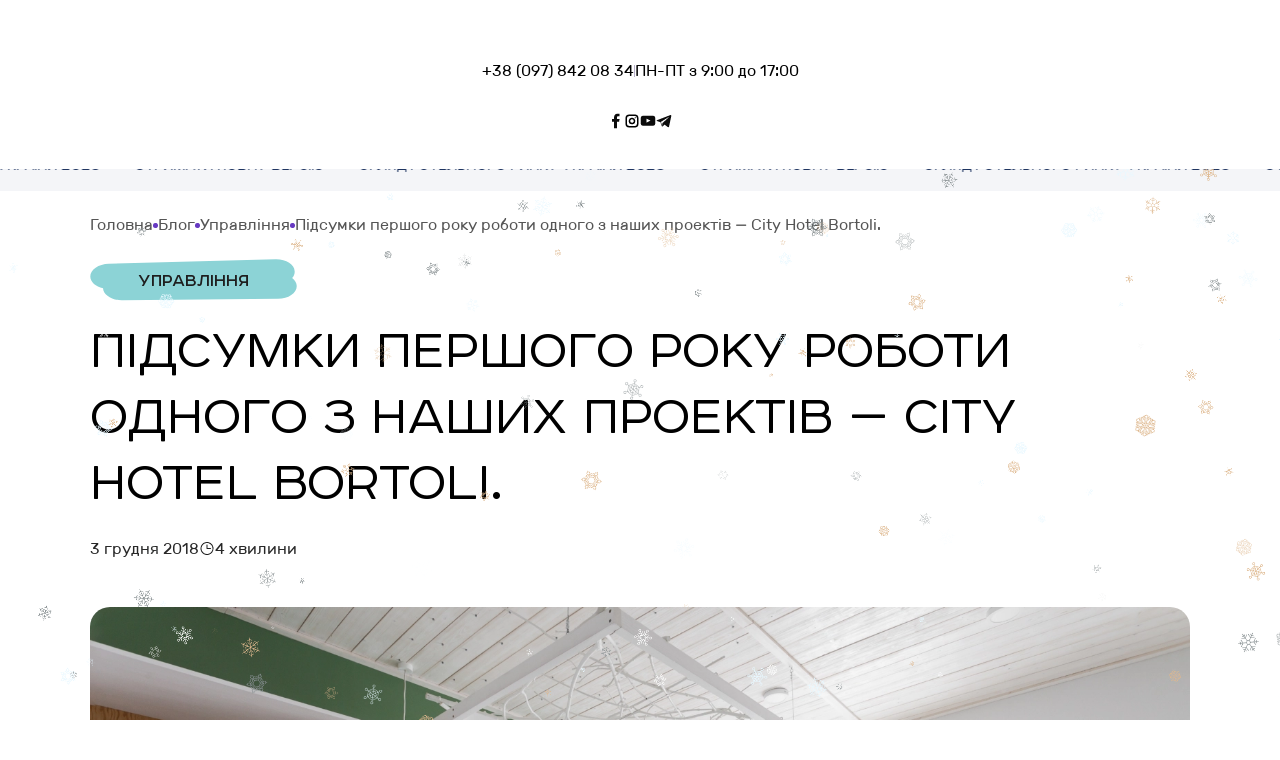

--- FILE ---
content_type: text/html; charset=UTF-8
request_url: https://ribashotelsgroup.ua/blog/pidsumki-pershogo-roku-roboti-odnogo-z-nashih-proektiv-city-hotel-bortoli/
body_size: 161419
content:
<!DOCTYPE html>
<html lang="uk">
<head>
    <meta charset="UTF-8">
    <meta name="viewport" content="width=device-width, initial-scale=1, maximum-scale=1"/>

	<title>City Hotel Bortoli: підсумки першого року роботи ▶️ Ribas Hotels Group</title>
    <meta name="description" content='Як розвивається готельний бізнес у керованих проєктах? ☑️ Дізнайтеся про роботу готелю City Hotel Bortoli за перший рік від ribashotelsgroup.ua'>

    <meta property="og:title" content="City Hotel Bortoli: підсумки першого року роботи ▶️ Ribas Hotels Group"/>
    <meta property="og:description" content="Як розвивається готельний бізнес у керованих проєктах? ☑️ Дізнайтеся про роботу готелю City Hotel Bortoli за перший рік від ribashotelsgroup.ua"/>
    <meta property="og:type" content="website" />

	        <meta property="og:image" content="https://ribashotelsgroup.ua/wp-content/uploads/DAR_8615-1-1600x1067.jpg" />
    
    
	<!-- Verification Codes -->
	<meta name="google-site-verification" content="rUXZ7RQoILHoXc7dMCIZiAYH3--ODL0PpR-v1hpCKCA" />
    <!-- End Verification Codes -->

    <script type="application/ld+json">
        {
            "@context": "https://schema.org",
            "@type": "Organization",
            "url": "https://ribashotelsgroup.ua",
            "logo": "https://ribashotelsgroup.ua/wp-content/themes/ribashotelsgroup/assets/images/1.svg"
        }
    </script>

		<link rel='stylesheet' id='slick_css-css' href='https://ribashotelsgroup.ua/wp-content/themes/ribashotelsgroup/assets/styles/min/slick.min.css?ver=1.8.2' type='text/css' media='all' />
<link rel='stylesheet' id='main_css-css' href='https://ribashotelsgroup.ua/wp-content/themes/ribashotelsgroup/assets/styles/main.css?arm=1.0.33&#038;ver=1.2.0' type='text/css' media='all' />
<link rel="canonical" href="https://ribashotelsgroup.ua/blog/pidsumki-pershogo-roku-roboti-odnogo-z-nashih-proektiv-city-hotel-bortoli/" />
<link hreflang="uk" href="https://ribashotelsgroup.ua/blog/pidsumki-pershogo-roku-roboti-odnogo-z-nashih-proektiv-city-hotel-bortoli/" rel="alternate" />
<link hreflang="ru" href="https://ribashotelsgroup.ua/ru/blog/pidsumki-pershogo-roku-roboti-odnogo-z-nashih-proektiv-city-hotel-bortoli/" rel="alternate" />
<link hreflang="en" href="https://ribashotelsgroup.ua/en/blog/pidsumki-pershogo-roku-roboti-odnogo-z-nashih-proektiv-city-hotel-bortoli/" rel="alternate" />
<link hreflang="x-default" href="https://ribashotelsgroup.ua/blog/pidsumki-pershogo-roku-roboti-odnogo-z-nashih-proektiv-city-hotel-bortoli/" rel="alternate" />
<script type="text/javascript">window.wp_data = {"ajax_url":"https:\/\/ribashotelsgroup.ua\/wp-admin\/admin-ajax.php","is_mobile":false};</script><link rel="icon" href="https://ribashotelsgroup.ua/wp-content/uploads/cropped-apple-touch-icon-32x32.png" sizes="32x32" />
<link rel="icon" href="https://ribashotelsgroup.ua/wp-content/uploads/cropped-apple-touch-icon-192x192.png" sizes="192x192" />
<link rel="apple-touch-icon" href="https://ribashotelsgroup.ua/wp-content/uploads/cropped-apple-touch-icon-180x180.png" />
<meta name="msapplication-TileImage" content="https://ribashotelsgroup.ua/wp-content/uploads/cropped-apple-touch-icon-270x270.png" />
	    
            <!-- Facebook Pixel Code -->
        <script>
            !function(f,b,e,v,n,t,s)
            {if(f.fbq)return;n=f.fbq=function(){n.callMethod?
                n.callMethod.apply(n,arguments):n.queue.push(arguments)};
                if(!f._fbq)f._fbq=n;n.push=n;n.loaded=!0;n.version='2.0';
                n.queue=[];t=b.createElement(e);t.async=!0;
                t.src=v;s=b.getElementsByTagName(e)[0];
                s.parentNode.insertBefore(t,s)}(window, document,'script',
                'https://connect.facebook.net/en_US/fbevents.js');
            fbq('init', '399077097552692');
            fbq('track', 'PageView');
        </script>
        <noscript><img height="1" width="1" style="display:none" src="https://www.facebook.com/tr?id=399077097552692&ev=PageView&noscript=1"/></noscript>
        <!-- End Facebook Pixel Code -->
   
    <!-- Google Tag Manager -->
	<script>(function(w,d,s,l,i){w[l]=w[l]||[];w[l].push({'gtm.start':
                new Date().getTime(),event:'gtm.js'});var f=d.getElementsByTagName(s)[0],
            j=d.createElement(s),dl=l!='dataLayer'?'&l='+l:'';j.async=true;j.src=
            'https://www.googletagmanager.com/gtm.js?id='+i+dl;f.parentNode.insertBefore(j,f);
        })(window,document,'script','dataLayer','GTM-NW244T96');
	</script>
    <!-- End Google Tag Manager -->
</head>

<body class="blog-page-body">

	<!-- Google Tag Manager -->
<noscript><iframe src="https://www.googletagmanager.com/ns.html?id=GTM-NW244T96" height="0" width="0" style="display:none;visibility:hidden"></iframe></noscript>
<!-- End Google Tag Manager -->

    <div class="fluid-wrapper">
        
<header class="header">
    <div class="header-top">
        <div class="header-top-left">
                            <a href="tel:380978420834">+38 (097) 842 08 34</a>
                                        <div class="header-top-left-separator"></div>
                <span>ПН-ПТ з 9:00 до 17:00</span>
                    </div>

                    <div class="header-top-right">
                <div class="header-mob-lang">
                                                                        <div class="header-mob-lang-head">
                                <span class="header-mob-lang-current">UA</span>
                                <svg xmlns="http://www.w3.org/2000/svg" width="12" height="8" viewBox="0 0 12 8" fill="none"><path d="M0.266348 0.996193C-0.0887828 1.35131 -0.0887828 1.92711 0.266348 2.28222L4.7151 6.72661C5.42549 7.43627 6.57655 7.436 7.28658 6.72606L11.7336 2.27894C12.0888 1.92384 12.0888 1.34803 11.7336 0.992911C11.3785 0.63778 10.8027 0.63778 10.4476 0.992911L6.64139 4.79913C6.28628 5.15433 5.71048 5.15424 5.35537 4.79913L1.55237 0.996193C1.19725 0.641062 0.621471 0.641062 0.266348 0.996193Z" fill="#0F0F0F"/></svg>
                            </div>
                                                                                                                                                        <div class="header-mob-lang-select">
                                                                                                                                        <a href="https://ribashotelsgroup.ua/ru/blog/pidsumki-pershogo-roku-roboti-odnogo-z-nashih-proektiv-city-hotel-bortoli/" class="header-mob-lang-select-item" data-lang="ru">
                                    RU                                </a>
                                                                                                                <a href="https://ribashotelsgroup.ua/en/blog/pidsumki-pershogo-roku-roboti-odnogo-z-nashih-proektiv-city-hotel-bortoli/" class="header-mob-lang-select-item" data-lang="en">
                                    EN                                </a>
                                                                        </div>
                </div>
            </div>
            </div>

    <div class="header-center">
                    <a href="https://ribashotelsgroup.ua/" class="header-center-logo">
                <img decoding="async" loading="lazy" src="https://ribashotelsgroup.ua/wp-content/themes/ribashotelsgroup/assets/images/1.svg" alt="" />
            </a>
        
                    <div class="header-center-menu">
                                                                                        <div class="header-center-menu-has">
                                <div class="header-center-menu-has-name">
                                    <span>Послуги</span>
                                    <svg xmlns="http://www.w3.org/2000/svg" width="16" height="16" viewBox="0 0 16 16" fill="none"><path d="M2.26635 5.49619C1.91122 5.85131 1.91122 6.42711 2.26635 6.78222L6.7151 11.2266C7.42549 11.9363 8.57655 11.936 9.28658 11.2261L13.7336 6.77894C14.0888 6.42384 14.0888 5.84803 13.7336 5.49291C13.3785 5.13778 12.8027 5.13778 12.4476 5.49291L8.64139 9.29913C8.28628 9.65433 7.71048 9.65424 7.35537 9.29913L3.55237 5.49619C3.19725 5.14106 2.62147 5.14106 2.26635 5.49619Z" fill="#0F0F0F"/></svg>
                                </div>
                                <div class="header-center-menu-has-dropdown">
                                                                                                                <div class="header-center-menu-has-dropdown-col">
                                                                                                                                                <div class="header-center-menu-has-dropdown-item first">
                                                        <a href="https://ribashotelsgroup.ua/fee-development/" class="header-center-menu-has-dropdown-link">
                                                            <span>Fee‑Development</span>
                                                            <div class="header-center-menu-has-arrow">
                                                                <svg class="header-center-menu-has-arrow-icon1" xmlns="http://www.w3.org/2000/svg" width="12" height="12" viewBox="0 0 12 12" fill="none"><g clip-path="url(#clip0_2168_29783)"><path d="M0.75 11.2495L11.2539 1" stroke="black" stroke-linecap="round"/><path d="M1.25391 0.500977H11.5039V10.751" stroke="black" stroke-linecap="round"/></g><defs><clipPath id="clip0_2168_29783"><rect width="12" height="12" fill="white"/></clipPath></defs></svg>
                                                                <svg class="header-center-menu-has-arrow-icon2" xmlns="http://www.w3.org/2000/svg" width="12" height="12" viewBox="0 0 12 12" fill="none"><g clip-path="url(#clip0_2168_29783)"><path d="M0.75 11.2495L11.2539 1" stroke="black" stroke-linecap="round"/><path d="M1.25391 0.500977H11.5039V10.751" stroke="black" stroke-linecap="round"/></g><defs><clipPath id="clip0_2168_29783"><rect width="12" height="12" fill="white"/></clipPath></defs></svg>
                                                            </div>
                                                        </a>
                                                                                                                    <div class="header-center-menu-has-dropdown-item-info">Супровід готельного проєкту під ключ</div>
                                                                                                            </div>
                                                                                                                                                                                                <div class="header-center-menu-has-dropdown-item first">
                                                        <a href="https://ribashotelsgroup.ua/hotel-consulting/" class="header-center-menu-has-dropdown-link">
                                                            <span>Консалтинг</span>
                                                            <div class="header-center-menu-has-arrow">
                                                                <svg class="header-center-menu-has-arrow-icon1" xmlns="http://www.w3.org/2000/svg" width="12" height="12" viewBox="0 0 12 12" fill="none"><g clip-path="url(#clip0_2168_29783)"><path d="M0.75 11.2495L11.2539 1" stroke="black" stroke-linecap="round"/><path d="M1.25391 0.500977H11.5039V10.751" stroke="black" stroke-linecap="round"/></g><defs><clipPath id="clip0_2168_29783"><rect width="12" height="12" fill="white"/></clipPath></defs></svg>
                                                                <svg class="header-center-menu-has-arrow-icon2" xmlns="http://www.w3.org/2000/svg" width="12" height="12" viewBox="0 0 12 12" fill="none"><g clip-path="url(#clip0_2168_29783)"><path d="M0.75 11.2495L11.2539 1" stroke="black" stroke-linecap="round"/><path d="M1.25391 0.500977H11.5039V10.751" stroke="black" stroke-linecap="round"/></g><defs><clipPath id="clip0_2168_29783"><rect width="12" height="12" fill="white"/></clipPath></defs></svg>
                                                            </div>
                                                        </a>
                                                                                                                    <div class="header-center-menu-has-dropdown-item-info">Ефективні інструменти для підвищення прибутковості</div>
                                                                                                            </div>
                                                                                                                                                                                                                                                                                                                    <a href="https://ribashotelsgroup.ua/hotel-business-plan/" class="header-center-menu-has-dropdown-sublink">
                                                                <span>Бізнес-план та концепція</span>
                                                                <div class="header-center-menu-has-arrow">
                                                                    <svg class="header-center-menu-has-arrow-icon1" xmlns="http://www.w3.org/2000/svg" width="12" height="12" viewBox="0 0 12 12" fill="none"><g clip-path="url(#clip0_2168_29783)"><path d="M0.75 11.2495L11.2539 1" stroke="black" stroke-linecap="round"/><path d="M1.25391 0.500977H11.5039V10.751" stroke="black" stroke-linecap="round"/></g><defs><clipPath id="clip0_2168_29783"><rect width="12" height="12" fill="white"/></clipPath></defs></svg>
                                                                    <svg class="header-center-menu-has-arrow-icon2" xmlns="http://www.w3.org/2000/svg" width="12" height="12" viewBox="0 0 12 12" fill="none"><g clip-path="url(#clip0_2168_29783)"><path d="M0.75 11.2495L11.2539 1" stroke="black" stroke-linecap="round"/><path d="M1.25391 0.500977H11.5039V10.751" stroke="black" stroke-linecap="round"/></g><defs><clipPath id="clip0_2168_29783"><rect width="12" height="12" fill="white"/></clipPath></defs></svg>
                                                                </div>
                                                            </a>
                                                                                                                    <a href="https://ribashotelsgroup.ua/hotel-engineering/" class="header-center-menu-has-dropdown-sublink">
                                                                <span>Проєктування готелю</span>
                                                                <div class="header-center-menu-has-arrow">
                                                                    <svg class="header-center-menu-has-arrow-icon1" xmlns="http://www.w3.org/2000/svg" width="12" height="12" viewBox="0 0 12 12" fill="none"><g clip-path="url(#clip0_2168_29783)"><path d="M0.75 11.2495L11.2539 1" stroke="black" stroke-linecap="round"/><path d="M1.25391 0.500977H11.5039V10.751" stroke="black" stroke-linecap="round"/></g><defs><clipPath id="clip0_2168_29783"><rect width="12" height="12" fill="white"/></clipPath></defs></svg>
                                                                    <svg class="header-center-menu-has-arrow-icon2" xmlns="http://www.w3.org/2000/svg" width="12" height="12" viewBox="0 0 12 12" fill="none"><g clip-path="url(#clip0_2168_29783)"><path d="M0.75 11.2495L11.2539 1" stroke="black" stroke-linecap="round"/><path d="M1.25391 0.500977H11.5039V10.751" stroke="black" stroke-linecap="round"/></g><defs><clipPath id="clip0_2168_29783"><rect width="12" height="12" fill="white"/></clipPath></defs></svg>
                                                                </div>
                                                            </a>
                                                                                                                    <a href="https://ribashotelsgroup.ua/hotel-building/" class="header-center-menu-has-dropdown-sublink">
                                                                <span>Будівництво готелю</span>
                                                                <div class="header-center-menu-has-arrow">
                                                                    <svg class="header-center-menu-has-arrow-icon1" xmlns="http://www.w3.org/2000/svg" width="12" height="12" viewBox="0 0 12 12" fill="none"><g clip-path="url(#clip0_2168_29783)"><path d="M0.75 11.2495L11.2539 1" stroke="black" stroke-linecap="round"/><path d="M1.25391 0.500977H11.5039V10.751" stroke="black" stroke-linecap="round"/></g><defs><clipPath id="clip0_2168_29783"><rect width="12" height="12" fill="white"/></clipPath></defs></svg>
                                                                    <svg class="header-center-menu-has-arrow-icon2" xmlns="http://www.w3.org/2000/svg" width="12" height="12" viewBox="0 0 12 12" fill="none"><g clip-path="url(#clip0_2168_29783)"><path d="M0.75 11.2495L11.2539 1" stroke="black" stroke-linecap="round"/><path d="M1.25391 0.500977H11.5039V10.751" stroke="black" stroke-linecap="round"/></g><defs><clipPath id="clip0_2168_29783"><rect width="12" height="12" fill="white"/></clipPath></defs></svg>
                                                                </div>
                                                            </a>
                                                                                                                                                                                                                                                </div>
                                                                            <div class="header-center-menu-has-dropdown-col">
                                                                                                                                                <div class="header-center-menu-has-dropdown-item">
                                                        <a href="https://ribashotelsgroup.ua/hotel-development/" class="header-center-menu-has-dropdown-link">
                                                            <span>Девелопмент</span>
                                                            <div class="header-center-menu-has-arrow">
                                                                <svg class="header-center-menu-has-arrow-icon1" xmlns="http://www.w3.org/2000/svg" width="12" height="12" viewBox="0 0 12 12" fill="none"><g clip-path="url(#clip0_2168_29783)"><path d="M0.75 11.2495L11.2539 1" stroke="black" stroke-linecap="round"/><path d="M1.25391 0.500977H11.5039V10.751" stroke="black" stroke-linecap="round"/></g><defs><clipPath id="clip0_2168_29783"><rect width="12" height="12" fill="white"/></clipPath></defs></svg>
                                                                <svg class="header-center-menu-has-arrow-icon2" xmlns="http://www.w3.org/2000/svg" width="12" height="12" viewBox="0 0 12 12" fill="none"><g clip-path="url(#clip0_2168_29783)"><path d="M0.75 11.2495L11.2539 1" stroke="black" stroke-linecap="round"/><path d="M1.25391 0.500977H11.5039V10.751" stroke="black" stroke-linecap="round"/></g><defs><clipPath id="clip0_2168_29783"><rect width="12" height="12" fill="white"/></clipPath></defs></svg>
                                                            </div>
                                                        </a>
                                                                                                                    <div class="header-center-menu-has-dropdown-item-info">Співпраця в розробці девелоперських проєктів</div>
                                                                                                            </div>
                                                                                                                                                                                                <div class="header-center-menu-has-dropdown-item">
                                                        <a href="https://ribashotelsgroup.ua/hotel-management/" class="header-center-menu-has-dropdown-link">
                                                            <span>Управління готелем</span>
                                                            <div class="header-center-menu-has-arrow">
                                                                <svg class="header-center-menu-has-arrow-icon1" xmlns="http://www.w3.org/2000/svg" width="12" height="12" viewBox="0 0 12 12" fill="none"><g clip-path="url(#clip0_2168_29783)"><path d="M0.75 11.2495L11.2539 1" stroke="black" stroke-linecap="round"/><path d="M1.25391 0.500977H11.5039V10.751" stroke="black" stroke-linecap="round"/></g><defs><clipPath id="clip0_2168_29783"><rect width="12" height="12" fill="white"/></clipPath></defs></svg>
                                                                <svg class="header-center-menu-has-arrow-icon2" xmlns="http://www.w3.org/2000/svg" width="12" height="12" viewBox="0 0 12 12" fill="none"><g clip-path="url(#clip0_2168_29783)"><path d="M0.75 11.2495L11.2539 1" stroke="black" stroke-linecap="round"/><path d="M1.25391 0.500977H11.5039V10.751" stroke="black" stroke-linecap="round"/></g><defs><clipPath id="clip0_2168_29783"><rect width="12" height="12" fill="white"/></clipPath></defs></svg>
                                                            </div>
                                                        </a>
                                                                                                                    <div class="header-center-menu-has-dropdown-item-info">Для власників всіх видів готельних об'єктів</div>
                                                                                                            </div>
                                                                                                                                                                                                <div class="header-center-menu-has-dropdown-item">
                                                        <a href="https://ribashotelsgroup.ua/hotel-buy-sell/" class="header-center-menu-has-dropdown-link">
                                                            <span>Купівля та продаж</span>
                                                            <div class="header-center-menu-has-arrow">
                                                                <svg class="header-center-menu-has-arrow-icon1" xmlns="http://www.w3.org/2000/svg" width="12" height="12" viewBox="0 0 12 12" fill="none"><g clip-path="url(#clip0_2168_29783)"><path d="M0.75 11.2495L11.2539 1" stroke="black" stroke-linecap="round"/><path d="M1.25391 0.500977H11.5039V10.751" stroke="black" stroke-linecap="round"/></g><defs><clipPath id="clip0_2168_29783"><rect width="12" height="12" fill="white"/></clipPath></defs></svg>
                                                                <svg class="header-center-menu-has-arrow-icon2" xmlns="http://www.w3.org/2000/svg" width="12" height="12" viewBox="0 0 12 12" fill="none"><g clip-path="url(#clip0_2168_29783)"><path d="M0.75 11.2495L11.2539 1" stroke="black" stroke-linecap="round"/><path d="M1.25391 0.500977H11.5039V10.751" stroke="black" stroke-linecap="round"/></g><defs><clipPath id="clip0_2168_29783"><rect width="12" height="12" fill="white"/></clipPath></defs></svg>
                                                            </div>
                                                        </a>
                                                                                                                    <div class="header-center-menu-has-dropdown-item-info">Для власників готельних об'єктів</div>
                                                                                                            </div>
                                                                                                                                    </div>
                                                                            <div class="header-center-menu-has-dropdown-col">
                                                                                                                                                <div class="header-center-menu-has-dropdown-item">
                                                        <a href="https://ribashotelsgroup.ua/hotel-promotion/" class="header-center-menu-has-dropdown-link">
                                                            <span>Маркетинг і бронювання</span>
                                                            <div class="header-center-menu-has-arrow">
                                                                <svg class="header-center-menu-has-arrow-icon1" xmlns="http://www.w3.org/2000/svg" width="12" height="12" viewBox="0 0 12 12" fill="none"><g clip-path="url(#clip0_2168_29783)"><path d="M0.75 11.2495L11.2539 1" stroke="black" stroke-linecap="round"/><path d="M1.25391 0.500977H11.5039V10.751" stroke="black" stroke-linecap="round"/></g><defs><clipPath id="clip0_2168_29783"><rect width="12" height="12" fill="white"/></clipPath></defs></svg>
                                                                <svg class="header-center-menu-has-arrow-icon2" xmlns="http://www.w3.org/2000/svg" width="12" height="12" viewBox="0 0 12 12" fill="none"><g clip-path="url(#clip0_2168_29783)"><path d="M0.75 11.2495L11.2539 1" stroke="black" stroke-linecap="round"/><path d="M1.25391 0.500977H11.5039V10.751" stroke="black" stroke-linecap="round"/></g><defs><clipPath id="clip0_2168_29783"><rect width="12" height="12" fill="white"/></clipPath></defs></svg>
                                                            </div>
                                                        </a>
                                                                                                                    <div class="header-center-menu-has-dropdown-item-info">Для посилення продажів готелю</div>
                                                                                                            </div>
                                                                                                                                                                                                <div class="header-center-menu-has-dropdown-item">
                                                        <a href="https://ribashotelsgroup.ua/hotel-audit/" class="header-center-menu-has-dropdown-link">
                                                            <span>Check-up готелю</span>
                                                            <div class="header-center-menu-has-arrow">
                                                                <svg class="header-center-menu-has-arrow-icon1" xmlns="http://www.w3.org/2000/svg" width="12" height="12" viewBox="0 0 12 12" fill="none"><g clip-path="url(#clip0_2168_29783)"><path d="M0.75 11.2495L11.2539 1" stroke="black" stroke-linecap="round"/><path d="M1.25391 0.500977H11.5039V10.751" stroke="black" stroke-linecap="round"/></g><defs><clipPath id="clip0_2168_29783"><rect width="12" height="12" fill="white"/></clipPath></defs></svg>
                                                                <svg class="header-center-menu-has-arrow-icon2" xmlns="http://www.w3.org/2000/svg" width="12" height="12" viewBox="0 0 12 12" fill="none"><g clip-path="url(#clip0_2168_29783)"><path d="M0.75 11.2495L11.2539 1" stroke="black" stroke-linecap="round"/><path d="M1.25391 0.500977H11.5039V10.751" stroke="black" stroke-linecap="round"/></g><defs><clipPath id="clip0_2168_29783"><rect width="12" height="12" fill="white"/></clipPath></defs></svg>
                                                            </div>
                                                        </a>
                                                                                                                    <div class="header-center-menu-has-dropdown-item-info">Комплексна діагностика вашого бізнесу</div>
                                                                                                            </div>
                                                                                                                                                                                                <div class="header-center-menu-has-dropdown-item">
                                                        <a href="https://ribashotelsgroup.ua/hotel-design/" class="header-center-menu-has-dropdown-link">
                                                            <span>Дизайн готелів</span>
                                                            <div class="header-center-menu-has-arrow">
                                                                <svg class="header-center-menu-has-arrow-icon1" xmlns="http://www.w3.org/2000/svg" width="12" height="12" viewBox="0 0 12 12" fill="none"><g clip-path="url(#clip0_2168_29783)"><path d="M0.75 11.2495L11.2539 1" stroke="black" stroke-linecap="round"/><path d="M1.25391 0.500977H11.5039V10.751" stroke="black" stroke-linecap="round"/></g><defs><clipPath id="clip0_2168_29783"><rect width="12" height="12" fill="white"/></clipPath></defs></svg>
                                                                <svg class="header-center-menu-has-arrow-icon2" xmlns="http://www.w3.org/2000/svg" width="12" height="12" viewBox="0 0 12 12" fill="none"><g clip-path="url(#clip0_2168_29783)"><path d="M0.75 11.2495L11.2539 1" stroke="black" stroke-linecap="round"/><path d="M1.25391 0.500977H11.5039V10.751" stroke="black" stroke-linecap="round"/></g><defs><clipPath id="clip0_2168_29783"><rect width="12" height="12" fill="white"/></clipPath></defs></svg>
                                                            </div>
                                                        </a>
                                                                                                                    <div class="header-center-menu-has-dropdown-item-info">Розробка інтер’єру готелів</div>
                                                                                                            </div>
                                                                                                                                    </div>
                                                                    </div>
                            </div>
                                                                                                                                    <div class="header-center-menu-has">
                                <div class="header-center-menu-has-name">
                                    <span>Напрямки</span>
                                    <svg xmlns="http://www.w3.org/2000/svg" width="16" height="16" viewBox="0 0 16 16" fill="none"><path d="M2.26635 5.49619C1.91122 5.85131 1.91122 6.42711 2.26635 6.78222L6.7151 11.2266C7.42549 11.9363 8.57655 11.936 9.28658 11.2261L13.7336 6.77894C14.0888 6.42384 14.0888 5.84803 13.7336 5.49291C13.3785 5.13778 12.8027 5.13778 12.4476 5.49291L8.64139 9.29913C8.28628 9.65433 7.71048 9.65424 7.35537 9.29913L3.55237 5.49619C3.19725 5.14106 2.62147 5.14106 2.26635 5.49619Z" fill="#0F0F0F"/></svg>
                                </div>
                                <div class="header-center-menu-has-dropdown dir">
                                                                                                                <div class="header-center-menu-has-dropdown-col dir line">
                                                                                                                                                <div class="header-center-menu-has-dropdown-item">
                                                        <a href="https://ribas.ua/" class="header-center-menu-has-dropdown-link" target="_blank">
                                                            <span>Мережа готелів</span>
                                                            <div class="header-center-menu-has-arrow">
                                                                <svg class="header-center-menu-has-arrow-icon1" xmlns="http://www.w3.org/2000/svg" width="12" height="12" viewBox="0 0 12 12" fill="none"><g clip-path="url(#clip0_2168_29783)"><path d="M0.75 11.2495L11.2539 1" stroke="black" stroke-linecap="round"/><path d="M1.25391 0.500977H11.5039V10.751" stroke="black" stroke-linecap="round"/></g><defs><clipPath id="clip0_2168_29783"><rect width="12" height="12" fill="white"/></clipPath></defs></svg>
                                                                <svg class="header-center-menu-has-arrow-icon2" xmlns="http://www.w3.org/2000/svg" width="12" height="12" viewBox="0 0 12 12" fill="none"><g clip-path="url(#clip0_2168_29783)"><path d="M0.75 11.2495L11.2539 1" stroke="black" stroke-linecap="round"/><path d="M1.25391 0.500977H11.5039V10.751" stroke="black" stroke-linecap="round"/></g><defs><clipPath id="clip0_2168_29783"><rect width="12" height="12" fill="white"/></clipPath></defs></svg>
                                                            </div>
                                                        </a>
                                                                                                                    <div class="header-center-menu-has-dropdown-item-info">Занурюйся у магію подорожей разом з Ribas Hotels</div>
                                                                                                            </div>
                                                                                                                                                                                                <div class="header-center-menu-has-dropdown-item">
                                                        <a href="https://ribashotelsgroup.ua/investytsiyi-za-kordonom/" class="header-center-menu-has-dropdown-link">
                                                            <span>Інвестиції за кордоном</span>
                                                            <div class="header-center-menu-has-arrow">
                                                                <svg class="header-center-menu-has-arrow-icon1" xmlns="http://www.w3.org/2000/svg" width="12" height="12" viewBox="0 0 12 12" fill="none"><g clip-path="url(#clip0_2168_29783)"><path d="M0.75 11.2495L11.2539 1" stroke="black" stroke-linecap="round"/><path d="M1.25391 0.500977H11.5039V10.751" stroke="black" stroke-linecap="round"/></g><defs><clipPath id="clip0_2168_29783"><rect width="12" height="12" fill="white"/></clipPath></defs></svg>
                                                                <svg class="header-center-menu-has-arrow-icon2" xmlns="http://www.w3.org/2000/svg" width="12" height="12" viewBox="0 0 12 12" fill="none"><g clip-path="url(#clip0_2168_29783)"><path d="M0.75 11.2495L11.2539 1" stroke="black" stroke-linecap="round"/><path d="M1.25391 0.500977H11.5039V10.751" stroke="black" stroke-linecap="round"/></g><defs><clipPath id="clip0_2168_29783"><rect width="12" height="12" fill="white"/></clipPath></defs></svg>
                                                            </div>
                                                        </a>
                                                                                                                    <div class="header-center-menu-has-dropdown-item-info">Готельний бізнес у Азії та Європі</div>
                                                                                                            </div>
                                                                                                                                    </div>
                                                                            <div class="header-center-menu-has-dropdown-col dir line">
                                                                                                                                                <div class="header-center-menu-has-dropdown-item">
                                                        <a href="https://invest.ribas.ua/?utm_source=referral&utm_medium=ribashotelsgroup.ua" class="header-center-menu-has-dropdown-link" target="_blank">
                                                            <span>RIBAS INVEST</span>
                                                            <div class="header-center-menu-has-arrow">
                                                                <svg class="header-center-menu-has-arrow-icon1" xmlns="http://www.w3.org/2000/svg" width="12" height="12" viewBox="0 0 12 12" fill="none"><g clip-path="url(#clip0_2168_29783)"><path d="M0.75 11.2495L11.2539 1" stroke="black" stroke-linecap="round"/><path d="M1.25391 0.500977H11.5039V10.751" stroke="black" stroke-linecap="round"/></g><defs><clipPath id="clip0_2168_29783"><rect width="12" height="12" fill="white"/></clipPath></defs></svg>
                                                                <svg class="header-center-menu-has-arrow-icon2" xmlns="http://www.w3.org/2000/svg" width="12" height="12" viewBox="0 0 12 12" fill="none"><g clip-path="url(#clip0_2168_29783)"><path d="M0.75 11.2495L11.2539 1" stroke="black" stroke-linecap="round"/><path d="M1.25391 0.500977H11.5039V10.751" stroke="black" stroke-linecap="round"/></g><defs><clipPath id="clip0_2168_29783"><rect width="12" height="12" fill="white"/></clipPath></defs></svg>
                                                            </div>
                                                        </a>
                                                                                                                    <div class="header-center-menu-has-dropdown-item-info">Iнвестування від 45000$ в прибуткову готельну нерухомість</div>
                                                                                                            </div>
                                                                                                                                                                                                <div class="header-center-menu-has-dropdown-item">
                                                        <a href="https://snapinvest.com.ua/" class="header-center-menu-has-dropdown-link" target="_blank">
                                                            <span>SNAP INVEST</span>
                                                            <div class="header-center-menu-has-arrow">
                                                                <svg class="header-center-menu-has-arrow-icon1" xmlns="http://www.w3.org/2000/svg" width="12" height="12" viewBox="0 0 12 12" fill="none"><g clip-path="url(#clip0_2168_29783)"><path d="M0.75 11.2495L11.2539 1" stroke="black" stroke-linecap="round"/><path d="M1.25391 0.500977H11.5039V10.751" stroke="black" stroke-linecap="round"/></g><defs><clipPath id="clip0_2168_29783"><rect width="12" height="12" fill="white"/></clipPath></defs></svg>
                                                                <svg class="header-center-menu-has-arrow-icon2" xmlns="http://www.w3.org/2000/svg" width="12" height="12" viewBox="0 0 12 12" fill="none"><g clip-path="url(#clip0_2168_29783)"><path d="M0.75 11.2495L11.2539 1" stroke="black" stroke-linecap="round"/><path d="M1.25391 0.500977H11.5039V10.751" stroke="black" stroke-linecap="round"/></g><defs><clipPath id="clip0_2168_29783"><rect width="12" height="12" fill="white"/></clipPath></defs></svg>
                                                            </div>
                                                        </a>
                                                                                                                    <div class="header-center-menu-has-dropdown-item-info">Інвестиції від 5000₴ у смартфоні</div>
                                                                                                            </div>
                                                                                                                                    </div>
                                                                            <div class="header-center-menu-has-dropdown-col">
                                                                                                                                                <div class="header-center-menu-has-dropdown-item">
                                                        <a href="https://ribashotelsgroup.ua/book/" class="header-center-menu-has-dropdown-link">
                                                            <span>Книга “Більше ніж сервіс”</span>
                                                            <div class="header-center-menu-has-arrow">
                                                                <svg class="header-center-menu-has-arrow-icon1" xmlns="http://www.w3.org/2000/svg" width="12" height="12" viewBox="0 0 12 12" fill="none"><g clip-path="url(#clip0_2168_29783)"><path d="M0.75 11.2495L11.2539 1" stroke="black" stroke-linecap="round"/><path d="M1.25391 0.500977H11.5039V10.751" stroke="black" stroke-linecap="round"/></g><defs><clipPath id="clip0_2168_29783"><rect width="12" height="12" fill="white"/></clipPath></defs></svg>
                                                                <svg class="header-center-menu-has-arrow-icon2" xmlns="http://www.w3.org/2000/svg" width="12" height="12" viewBox="0 0 12 12" fill="none"><g clip-path="url(#clip0_2168_29783)"><path d="M0.75 11.2495L11.2539 1" stroke="black" stroke-linecap="round"/><path d="M1.25391 0.500977H11.5039V10.751" stroke="black" stroke-linecap="round"/></g><defs><clipPath id="clip0_2168_29783"><rect width="12" height="12" fill="white"/></clipPath></defs></svg>
                                                            </div>
                                                        </a>
                                                                                                            </div>
                                                                                                                                                                                                <div class="header-center-menu-has-dropdown-item">
                                                        <a href="https://ribashotelsgroup.ua/book2/" class="header-center-menu-has-dropdown-link">
                                                            <span>Книга “Більше ніж команда”</span>
                                                            <div class="header-center-menu-has-arrow">
                                                                <svg class="header-center-menu-has-arrow-icon1" xmlns="http://www.w3.org/2000/svg" width="12" height="12" viewBox="0 0 12 12" fill="none"><g clip-path="url(#clip0_2168_29783)"><path d="M0.75 11.2495L11.2539 1" stroke="black" stroke-linecap="round"/><path d="M1.25391 0.500977H11.5039V10.751" stroke="black" stroke-linecap="round"/></g><defs><clipPath id="clip0_2168_29783"><rect width="12" height="12" fill="white"/></clipPath></defs></svg>
                                                                <svg class="header-center-menu-has-arrow-icon2" xmlns="http://www.w3.org/2000/svg" width="12" height="12" viewBox="0 0 12 12" fill="none"><g clip-path="url(#clip0_2168_29783)"><path d="M0.75 11.2495L11.2539 1" stroke="black" stroke-linecap="round"/><path d="M1.25391 0.500977H11.5039V10.751" stroke="black" stroke-linecap="round"/></g><defs><clipPath id="clip0_2168_29783"><rect width="12" height="12" fill="white"/></clipPath></defs></svg>
                                                            </div>
                                                        </a>
                                                                                                            </div>
                                                                                                                                    </div>
                                                                    </div>
                            </div>
                                                                                                        <a href="https://ribashotelsgroup.ua/about/" class="header-center-menu-item">Про нас</a>
                                                                                <a href="https://ribashotelsgroup.ua/projects/" class="header-center-menu-item">Об’єкти</a>
                                                                                <a href="https://ribashotelsgroup.ua/analytics/" class="header-center-menu-item">Аналітика</a>
                                                                                <a href="https://ribashotelsgroup.ua/blog/" class="header-center-menu-item">Блог</a>
                                                                                <a href="https://ribashotelsgroup.ua/contacts/" class="header-center-menu-item">Контакти</a>
                                                </div>
        
        <div class="header-center-social">
                            <a href="https://www.facebook.com/ribasgroup" target="_blank">
                    <svg xmlns="http://www.w3.org/2000/svg" width="16" height="16" viewBox="0 0 16 16" fill="none"><path fill-rule="evenodd" clip-rule="evenodd" d="M6.09514 15.3333V8.62885H4V6.11469H6.09514V4.01955C6.25956 1.94498 7.60833 0.735742 9.44736 0.667331C9.83449 0.667331 9.84436 0.668191 10.1669 0.667331C10.7614 0.665745 11.5425 0.667331 11.5425 0.667331V3.1815H10.2854C9.13141 3.15961 9.02833 3.64812 9.02833 4.43858V6.11469H11.5425L11.1235 8.62885H9.02833V15.3333H6.09514Z" fill="#0B0B0B"/></svg>
                </a>
            
                            <a href="https://www.instagram.com/ribas.hotels.group/?igshid=YmMyMTA2M2Y%3D" target="_blank">
                    <svg width="17" height="16" viewBox="0 0 17 16" fill="none" xmlns="http://www.w3.org/2000/svg"><path d="M15.9856 4.704C15.9481 3.85393 15.8106 3.26946 15.6137 2.76299C15.4105 2.22542 15.0979 1.74411 14.6885 1.34401C14.2883 0.937688 13.8038 0.621944 13.2725 0.42196C12.7632 0.225016 12.1817 0.087536 11.3315 0.0500641C10.475 0.00940008 10.2032 0 8.03085 0C5.85861 0 5.58669 0.00939992 4.73333 0.0468799C3.88324 0.084368 3.29876 0.221968 2.7924 0.418784C2.2547 0.621944 1.77341 0.934512 1.37331 1.34401C0.966972 1.74411 0.651353 2.22858 0.451241 2.75994C0.254313 3.26946 0.116833 3.85073 0.079345 4.70088C0.038689 5.55736 0.0292969 5.82928 0.0292969 8.0016C0.0292969 10.1738 0.0386889 10.4458 0.0761769 11.2991C0.113665 12.1492 0.251265 12.7337 0.448193 13.2401C0.651353 13.7777 0.966972 14.259 1.37331 14.6591C1.77341 15.0654 2.25788 15.3812 2.78923 15.5812C3.29876 15.7781 3.88004 15.9156 4.73029 15.953C5.58349 15.9907 5.85549 15.9999 8.02781 15.9999C10.2001 15.9999 10.4721 15.9907 11.3253 15.953C12.1755 15.9156 12.76 15.7781 13.2663 15.5812C14.3415 15.1654 15.1917 14.3153 15.6074 13.2401C15.8043 12.7306 15.9419 12.1492 15.9793 11.2991C16.0168 10.4458 16.0262 10.1738 16.0262 8.0016C16.0262 5.82928 16.023 5.55736 15.9856 4.704ZM14.5447 11.2366C14.5102 12.018 14.379 12.4399 14.2696 12.7212C14.0008 13.4182 13.4476 13.9715 12.7505 14.2404C12.4693 14.3498 12.0442 14.481 11.2658 14.5153C10.422 14.5529 10.1689 14.5622 8.03405 14.5622C5.89925 14.5622 5.64293 14.5529 4.80213 14.5153C4.02061 14.481 3.59872 14.3498 3.3174 14.2404C2.97054 14.1121 2.6548 13.909 2.39853 13.6433C2.13285 13.3838 1.92969 13.0713 1.80148 12.7244C1.69209 12.4431 1.56084 12.018 1.52653 11.2397C1.48893 10.3958 1.47965 10.1426 1.47965 8.00784C1.47965 5.87296 1.48893 5.61664 1.52653 4.776C1.56084 3.99454 1.69209 3.57261 1.80148 3.2913C1.92969 2.94428 2.13285 2.62869 2.4017 2.3723C2.66104 2.10662 2.97359 1.90345 3.3206 1.77537C3.60192 1.66598 4.02709 1.53472 4.80525 1.50029C5.64917 1.46282 5.90237 1.45341 8.03709 1.45341C10.1751 1.45341 10.4282 1.46282 11.269 1.50029C12.0505 1.53472 12.4725 1.66598 12.7537 1.77537C13.1005 1.90345 13.4163 2.10662 13.6726 2.3723C13.9383 2.63174 14.1414 2.94428 14.2696 3.2913C14.379 3.57261 14.5102 3.99765 14.5447 4.776C14.5821 5.61984 14.5916 5.87296 14.5916 8.00784C14.5916 10.1426 14.5821 10.3926 14.5447 11.2366Z" fill="#0B0B0B"/><path d="M8.02806 3.89111C5.75902 3.89111 3.91797 5.73202 3.91797 8.00122C3.91797 10.2705 5.75902 12.1115 8.02806 12.1115C10.2973 12.1115 12.1383 10.2705 12.1383 8.00122C12.1383 5.73202 10.2973 3.89111 8.02806 3.89111ZM8.02806 10.6674C6.55598 10.6674 5.3619 9.47354 5.3619 8.00122C5.3619 6.52906 6.55598 5.33507 8.02806 5.33507C9.50038 5.33507 10.6942 6.52906 10.6942 8.00122C10.6942 9.47354 9.50038 10.6674 8.02806 10.6674Z" fill="#0B0B0B"/><path d="M13.261 3.7281C13.261 4.25796 12.8313 4.68764 12.3013 4.68764C11.7715 4.68764 11.3418 4.25796 11.3418 3.7281C11.3418 3.19812 11.7715 2.76855 12.3013 2.76855C12.8313 2.76855 13.261 3.19812 13.261 3.7281Z" fill="#0B0B0B"/></svg>
                </a>
            
                            <a href="https://www.youtube.com/channel/UCaJGpS0aOcUeYP7MhHkXjCA" target="_blank">
                    <svg xmlns="http://www.w3.org/2000/svg" width="16" height="16" viewBox="0 0 16 16" fill="none"><path fill-rule="evenodd" clip-rule="evenodd" d="M6.48574 9.63751L6.48509 5.56881L10.448 7.61016L6.48574 9.63751ZM15.1868 4.86389C15.1868 4.86389 15.0434 3.86598 14.6036 3.4264C14.0461 2.84973 13.4208 2.847 13.1341 2.81321C11.0818 2.66663 8.0031 2.66663 8.0031 2.66663H7.99658C7.99658 2.66663 4.91804 2.66663 2.86553 2.81321C2.57887 2.847 1.95391 2.84973 1.39609 3.4264C0.956252 3.86598 0.813171 4.86389 0.813171 4.86389C0.813171 4.86389 0.666504 6.03573 0.666504 7.20757V8.30636C0.666504 9.47804 0.813171 10.6499 0.813171 10.6499C0.813171 10.6499 0.956252 11.6478 1.39609 12.0874C1.95391 12.6642 2.68676 12.6457 3.01317 12.7062C4.18667 12.8174 7.99984 12.8518 7.99984 12.8518C7.99984 12.8518 11.0818 12.8471 13.1341 12.7007C13.4208 12.6669 14.0461 12.6642 14.6036 12.0874C15.0434 11.6478 15.1868 10.6499 15.1868 10.6499C15.1868 10.6499 15.3332 9.47804 15.3332 8.30636V7.20757C15.3332 6.03573 15.1868 4.86389 15.1868 4.86389Z" fill="#0B0B0B"/></svg>
                </a>
            
                            <a href="https://t.me/RibasHotelsGroup" target="_blank">
                    <svg xmlns="http://www.w3.org/2000/svg" width="16" height="16" viewBox="0 0 16 16" fill="none"><path fill-rule="evenodd" clip-rule="evenodd" d="M14.343 2.08081L1.3512 7.05955C0.464487 7.41303 0.469746 7.90442 1.18957 8.12353L4.42976 9.12836L5.66953 12.905C5.82025 13.3183 5.74595 13.4823 6.18281 13.4823C6.51995 13.4823 6.66952 13.3295 6.85729 13.1473C6.9767 13.0312 7.68567 12.3463 8.47728 11.5816L11.8477 14.0558C12.4679 14.3958 12.9157 14.2196 13.0701 13.4835L15.2825 3.1248C15.5091 2.22251 14.9363 1.81324 14.343 2.08081ZM4.93827 8.89751L12.2417 4.31937C12.6063 4.09969 12.9406 4.2178 12.6661 4.45987L6.41247 10.0659L6.16898 12.6463L4.93827 8.89751Z" fill="#0B0B0B"/></svg>
                </a>
                    </div>

        <div class="header-mob-right">
                            <div class="header-mob-lang">
                                                                        <div class="header-mob-lang-head">
                                <span class="header-mob-lang-current">UA</span>
                                <svg xmlns="http://www.w3.org/2000/svg" width="12" height="8" viewBox="0 0 12 8" fill="none"><path d="M0.266348 0.996193C-0.0887828 1.35131 -0.0887828 1.92711 0.266348 2.28222L4.7151 6.72661C5.42549 7.43627 6.57655 7.436 7.28658 6.72606L11.7336 2.27894C12.0888 1.92384 12.0888 1.34803 11.7336 0.992911C11.3785 0.63778 10.8027 0.63778 10.4476 0.992911L6.64139 4.79913C6.28628 5.15433 5.71048 5.15424 5.35537 4.79913L1.55237 0.996193C1.19725 0.641062 0.621471 0.641062 0.266348 0.996193Z" fill="#0F0F0F"/></svg>
                            </div>
                                                                                                                                                        <div class="header-mob-lang-select">
                                                                                                                                        <a href="https://ribashotelsgroup.ua/ru/blog/pidsumki-pershogo-roku-roboti-odnogo-z-nashih-proektiv-city-hotel-bortoli/" class="header-mob-lang-select-item" data-lang="ru">
                                    RU                                </a>
                                                                                                                <a href="https://ribashotelsgroup.ua/en/blog/pidsumki-pershogo-roku-roboti-odnogo-z-nashih-proektiv-city-hotel-bortoli/" class="header-mob-lang-select-item" data-lang="en">
                                    EN                                </a>
                                                                        </div>
                </div>
            
            <div class="header-mob-burger header-menu-mob-btn">
                <img decoding="async" loading="lazy" src="https://ribashotelsgroup.ua/wp-content/themes/ribashotelsgroup/assets/images/burger.svg" alt="" />
            </div>
        </div>
    </div>
</header>

        <main class="blog-main">
            
    <div class="top-line">
        <a href="https://t.me/income_property_bot" class="top-line-container">
                                                                        <div class="top-line-text">Огляд готельного ринку України 2025</div>
                        <div class="top-line-marker"></div>
                                            <div class="top-line-text">Отримати повну версію</div>
                        <div class="top-line-marker"></div>
                                                                                <div class="top-line-text">Огляд готельного ринку України 2025</div>
                        <div class="top-line-marker"></div>
                                            <div class="top-line-text">Отримати повну версію</div>
                        <div class="top-line-marker"></div>
                                                                                <div class="top-line-text">Огляд готельного ринку України 2025</div>
                        <div class="top-line-marker"></div>
                                            <div class="top-line-text">Отримати повну версію</div>
                        <div class="top-line-marker"></div>
                                                                                <div class="top-line-text">Огляд готельного ринку України 2025</div>
                        <div class="top-line-marker"></div>
                                            <div class="top-line-text">Отримати повну версію</div>
                        <div class="top-line-marker"></div>
                                                                                <div class="top-line-text">Огляд готельного ринку України 2025</div>
                        <div class="top-line-marker"></div>
                                            <div class="top-line-text">Отримати повну версію</div>
                        <div class="top-line-marker"></div>
                                                                                <div class="top-line-text">Огляд готельного ринку України 2025</div>
                        <div class="top-line-marker"></div>
                                            <div class="top-line-text">Отримати повну версію</div>
                        <div class="top-line-marker"></div>
                                                                                <div class="top-line-text">Огляд готельного ринку України 2025</div>
                        <div class="top-line-marker"></div>
                                            <div class="top-line-text">Отримати повну версію</div>
                        <div class="top-line-marker"></div>
                                                                                <div class="top-line-text">Огляд готельного ринку України 2025</div>
                        <div class="top-line-marker"></div>
                                            <div class="top-line-text">Отримати повну версію</div>
                        <div class="top-line-marker"></div>
                                                                                <div class="top-line-text">Огляд готельного ринку України 2025</div>
                        <div class="top-line-marker"></div>
                                            <div class="top-line-text">Отримати повну версію</div>
                        <div class="top-line-marker"></div>
                                                                                <div class="top-line-text">Огляд готельного ринку України 2025</div>
                        <div class="top-line-marker"></div>
                                            <div class="top-line-text">Отримати повну версію</div>
                        <div class="top-line-marker"></div>
                                                        </a>
    </div>

            <div class="breadcrumbs">
                <a href="https://ribashotelsgroup.ua/" class="breadcrumbs-item">Головна</a>
                <div class="breadcrumbs-separator"></div>
                <a href="https://ribashotelsgroup.ua/blog/" class="breadcrumbs-item">Блог</a>
                <div class="breadcrumbs-separator"></div>
                                    <a href="https://ribashotelsgroup.ua/blog/filter/management/" class="breadcrumbs-item">Управління</a>
                    <div class="breadcrumbs-separator"></div>
                                <span class="breadcrumbs-item active">Підсумки першого року роботи одного з наших проектів — City Hotel Bortoli.</span>
            </div>

            <div class="blog-page-content">
                                    <div class="blog-page-tag">
                        <div class="blog-page-tag-bg">
                            <svg xmlns="http://www.w3.org/2000/svg" width="192" height="39" viewBox="0 0 192 39" fill="none" preserveAspectRatio="none"><path fill-rule="evenodd" clip-rule="evenodd" d="M17.4532 4.35563C7.77597 4.60751 0.089244 10.0313 0.28442 16.4701C0.436665 21.4926 5.33972 25.649 12.0823 27.115C12.466 33.376 20.2578 38.3252 29.7462 38.2434L174.372 36.9974C184.053 36.914 191.834 31.6251 191.751 25.1844C191.714 22.306 190.113 19.6846 187.489 17.6729C189.059 15.8624 189.932 13.7597 189.865 11.5358C189.67 5.09706 181.666 0.0815937 171.989 0.333466L17.4532 4.35563Z" fill="#8CD3D6"/></svg>
                        </div>
                        <span>Управління</span>
                    </div>
                
                <h1>Підсумки першого року роботи одного з наших проектів — City Hotel Bortoli.</h1>

                <div class="blog-page-info">
                    <div class="blog-page-info-date">3 грудня 2018</div>
                                            <div class="blog-page-info-time">
                            <img decoding="async" loading="lazy" src="https://ribashotelsgroup.ua/wp-content/themes/ribashotelsgroup/assets/images/icon28.svg" alt="" />
                            <span>4 хвилини</span>
                        </div>
                                    </div>

                                                            
                                                                                                <div class="blog-page-fluid-img">
                                        <picture decoding="async" loading="lazy">
<source type="image/webp" srcset="https://ribashotelsgroup.ua/wp-content/compressx-nextgen/uploads/DAR_8602-Edit-1600x1067.jpg.webp"/>
<img decoding="async" loading="lazy" src="https://ribashotelsgroup.ua/wp-content/uploads/DAR_8602-Edit-1600x1067.jpg" alt=""/>
</picture>

                                    </div>
                                                            
                                                                    
                            <p>У цей проект ми вклали частинку своєї душі, свої знання і досвід. Працювали над проектом та його реалізацією більше року.</p>
<p>Будівля, у якій розташовано готель, — стара. Раніше тут була хімчистка. Перепланування зробити не було можливості.</p>
<p>Маленькі кімнати ми перетворили у казкові, світлі номери, використовуючи в інтер’єрі багато дерева. Зони, у яких неможливо було розмістити номери, ми перетворили у корисні і приємні локації — коворкінг та відкриту терасу.</p>
<p>Ми створили ідеальний готель для своєї аудиторії.</p>
<p class="title">Мовою цифр</p>
<p>За перший рік роботи в готелі побувало більше 1900 гостей, які оцінили його на Booking в середньому на 9.2 з 10 (де оцінка за персонал &#8211; 9.4, а за чистоту &#8211; 9.5). Чи не це найбільша нагорода за нашу роботу?</p>

                                                                    
                                                                                                <div class="blog-page-small-img">
                                        <picture decoding="async" loading="lazy">
<source type="image/webp" srcset="https://ribashotelsgroup.ua/wp-content/compressx-nextgen/uploads/8-1-960x640.jpg.webp"/>
<img decoding="async" loading="lazy" src="https://ribashotelsgroup.ua/wp-content/uploads/8-1-960x640.jpg" alt=""/>
</picture>

                                    </div>
                                                            
                                                                    
                            <p>Результати готелю за всіма ключовими показниками перевершили заплановані в середньому на 16%.</p>
<p>А з першого місяця роботи (це грудень 2017 року) готель був завантажений на 47%.</p>
<p>Bortoli бере участь в двох номінаціях в міжнародному готельному конкурсі International Hospitality Awards і ми розраховуємо на перемогу в номінаціях «Кращий дизайн готелю» і «Відкриття року».</p>

                                                                    
                                                                                                <div class="blog-page-small-img">
                                        <picture decoding="async" loading="lazy">
<source type="image/webp" srcset="https://ribashotelsgroup.ua/wp-content/compressx-nextgen/uploads/6-1-960x640.jpg.webp"/>
<img decoding="async" loading="lazy" src="https://ribashotelsgroup.ua/wp-content/uploads/6-1-960x640.jpg" alt=""/>
</picture>

                                    </div>
                                                            
                                                                    
                            <p>Ми пишаємося тим, що створили і реалізували такий креативний проект.</p>
<p>Сьогодні ми працюємо над трьома новими проектами в трьох різних регіонах країни. І всі вони будуть яскравими, стильними і продуманими до дрібниць.</p>

                                                            
                <div class="blog-page-share">
                    <div class="blog-page-share-title">Поділитись</div>
                    <div class="blog-page-share-icons">
                        <a href="https://www.facebook.com/sharer/sharer.php?u=https://ribashotelsgroup.ua/blog/pidsumki-pershogo-roku-roboti-odnogo-z-nashih-proektiv-city-hotel-bortoli/" target="_blank">
                            <img decoding="async" loading="lazy" src="https://ribashotelsgroup.ua/wp-content/themes/ribashotelsgroup/assets/images/icon30.svg" alt="i" />
                        </a>
                        <a href="https://www.linkedin.com/sharing/share-offsite/?url=https://ribashotelsgroup.ua/blog/pidsumki-pershogo-roku-roboti-odnogo-z-nashih-proektiv-city-hotel-bortoli/" target="_blank">
                            <img decoding="async" loading="lazy" src="https://ribashotelsgroup.ua/wp-content/themes/ribashotelsgroup/assets/images/icon31.svg" alt="i" />
                        </a>
                        <a href="https://telegram.me/share/url?url=https://ribashotelsgroup.ua/blog/pidsumki-pershogo-roku-roboti-odnogo-z-nashih-proektiv-city-hotel-bortoli/" target="_blank">
                            <img decoding="async" loading="lazy" src="https://ribashotelsgroup.ua/wp-content/themes/ribashotelsgroup/assets/images/icon32.svg" alt="i" />
                        </a>
                    </div>
                </div>
            </div>

                            
<section class="about-contact" id="about-contact">
    <div class="about-contact-bg-img">
        <img decoding="async" loading="lazy" src="https://ribashotelsgroup.ua/wp-content/themes/ribashotelsgroup/assets/images/webp/21.webp" alt="" />
    </div>

    <div class="about-contact-left">
        <form class="about-contact-form parsley-form">
            <input type="hidden" name="action" value="add_new_message">
            <input type="hidden" name="title" value="Отримати консультацію">

                            <div class="about-contact-form-title">Зв’яжіться з нами</div>
            
            <div class="about-contact-form-input">
                <input type="text" name="name" id="input_1" class="about-form-control" placeholder=" " autocomplete="off" />
                <label for="input_1" class="about-form-label">Ім’я</label>
            </div>

            <div class="about-contact-form-input">
                <input type="tel" name="phone" id="input_2" class="about-form-control" placeholder=" " autocomplete="off" />
                <label for="input_2" class="about-form-label">Телефон</label>
            </div>

            <div class="about-contact-form-input">
                <input type="text" name="email" id="input_3" class="about-form-control parsley-check" data-parsley-required="true" data-parsley-type="email" placeholder=" " autocomplete="off" />
                <label for="input_3" class="about-form-label">E-mail *</label>
                <div class="about-contact-form-input-error">Помилка заповнення</div>
            </div>

            
            <button type="submit" class="about-contact-form-btn" data-default="Отримати консультацію" data-wait="Зачекайте..">Отримати консультацію</button>
        </form>

        <div class="about-contact-info">
                            <a href="tel:380978420834" class="about-contact-info-tel">+38 (097) 842 08 34</a>
                                        <div class="about-contact-info-separator"></div>
                <a href="mailto:hello@ribashotels.com" class="about-contact-info-email">hello@ribashotels.com</a>
                    </div>

        <div class="about-contact-social">
                            <a href="https://t.me/RibasHotelsGroup" class="about-contact-social-item" target="_blank">
                    <svg width="21" height="20" viewBox="0 0 21 20" fill="none" xmlns="http://www.w3.org/2000/svg">
                        <path fill-rule="evenodd" clip-rule="evenodd" d="M18.2416 2.60102L2.00186 8.82444C0.893475 9.26629 0.900048 9.88052 1.79983 10.1544L5.85006 11.4104L7.39977 16.1312C7.58817 16.6479 7.4953 16.8528 8.04138 16.8528C8.46281 16.8528 8.64976 16.6619 8.88448 16.4341C9.03374 16.289 9.91995 15.4329 10.9095 14.477L15.1225 17.5698C15.8977 17.9947 16.4575 17.7746 16.6505 16.8544L19.416 3.90601C19.6992 2.77814 18.9833 2.26655 18.2416 2.60102ZM6.4856 11.1221L15.6148 5.39946C16.0706 5.12485 16.4884 5.27249 16.1454 5.57508L8.32834 12.5827L8.02397 15.8081L6.4856 11.1221Z" fill="white" />
                    </svg>
                </a>
            
                            <a href="viber://chat?number=%2B380978420834" class="about-contact-social-item" target="_blank">
                    <svg width="21" height="20" viewBox="0 0 21 20" fill="none" xmlns="http://www.w3.org/2000/svg">
                        <g clip-path="url(#clip0_1823_269902)">
                            <path d="M5.45939 4.85287C5.60968 4.70259 6.11778 4.30898 6.11778 4.30898C6.20505 4.23754 6.30574 4.1843 6.41391 4.15241C6.52209 4.12052 6.63555 4.11062 6.74762 4.12329C6.85968 4.13597 6.96807 4.17096 7.06639 4.2262C7.16471 4.28145 7.25096 4.35583 7.32007 4.44495L8.47941 5.91918C8.60928 6.08768 8.67485 6.29693 8.66436 6.5094C8.65386 6.72187 8.568 6.92365 8.42216 7.07853L7.87112 7.6582C7.79394 7.73529 7.74071 7.83307 7.71785 7.93973C7.695 8.0464 7.70349 8.1574 7.7423 8.25934C7.98014 8.89702 8.33173 9.48624 8.77999 9.99836C9.33508 10.5221 9.94444 10.9851 10.5977 11.3796C10.7501 11.467 10.9268 11.5024 11.1011 11.4804C11.2755 11.4585 11.4379 11.3804 11.5638 11.2579L12.0791 10.7641C12.209 10.6231 12.385 10.5333 12.5754 10.511C12.7658 10.4886 12.9579 10.5353 13.1168 10.6424L14.6411 11.6587C14.7465 11.7295 14.8364 11.8209 14.9054 11.9275C14.9744 12.0341 15.021 12.1536 15.0424 12.2787C15.0638 12.4039 15.0596 12.532 15.03 12.6555C15.0004 12.779 14.946 12.8951 14.8701 12.9969L14.5982 13.3691C14.3303 13.7277 13.9458 13.9817 13.5109 14.0875C13.076 14.1933 12.6177 14.1442 12.2151 13.9487C10.6977 13.2763 9.30793 12.3466 8.10728 11.2006C7.16406 10.1202 6.33878 8.94231 5.64546 7.68683L5.07294 6.45592C4.97564 6.24476 4.94013 6.01036 4.97053 5.77985C5.00092 5.54935 5.09598 5.33216 5.2447 5.15344C5.30778 5.04746 5.37959 4.94692 5.45939 4.85287ZM14.0471 8.76745C14.0471 8.66726 14.0471 8.57423 14.0471 8.47404C14.0472 7.5312 13.6751 6.62644 13.0118 5.95642C12.3485 5.28639 11.4475 4.90524 10.5047 4.89581H10.3472C10.2985 4.89943 10.253 4.92137 10.2198 4.95723C10.1866 4.99308 10.1682 5.04017 10.1683 5.08904C10.1692 5.11411 10.1752 5.13875 10.1858 5.16147C10.1965 5.18419 10.2116 5.20452 10.2304 5.22123C10.2491 5.23795 10.271 5.2507 10.2948 5.25873C10.3185 5.26676 10.3437 5.26989 10.3687 5.26795H10.5047C11.3449 5.26984 12.1502 5.60446 12.7443 6.1986C13.3385 6.79274 13.6731 7.59802 13.675 8.43826V8.70304C13.673 8.72749 13.6759 8.75209 13.6835 8.77541C13.6911 8.79874 13.7032 8.82033 13.7192 8.83895C13.7352 8.85758 13.7547 8.87286 13.7765 8.88392C13.7984 8.89499 13.8223 8.90162 13.8468 8.90342C13.8885 8.90496 13.9296 8.89238 13.9634 8.86771C13.9971 8.84304 14.0216 8.80773 14.0328 8.76745H14.0471ZM12.6946 8.34522C12.7015 8.26426 12.7015 8.18286 12.6946 8.1019C12.6927 7.59761 12.4915 7.11451 12.1349 6.75792C11.7783 6.40133 11.2952 6.20017 10.7909 6.19829H10.6693C10.62 6.20535 10.5751 6.23052 10.5433 6.26888C10.5116 6.30725 10.4953 6.35607 10.4975 6.40582C10.5002 6.43032 10.5077 6.45405 10.5196 6.47562C10.5315 6.4972 10.5476 6.5162 10.5669 6.53151C10.5862 6.54682 10.6084 6.55815 10.6321 6.56483C10.6558 6.57151 10.6806 6.57341 10.7051 6.57042H10.7909C10.9917 6.57042 11.1905 6.61008 11.3759 6.68713C11.5613 6.76419 11.7297 6.87711 11.8713 7.01941C12.013 7.16172 12.1251 7.3306 12.2013 7.51637C12.2775 7.70214 12.3162 7.90112 12.3153 8.1019C12.3188 8.16626 12.3188 8.23077 12.3153 8.29513C12.3112 8.3196 12.3121 8.34463 12.3178 8.36876C12.3236 8.39289 12.3341 8.41562 12.3488 8.43563C12.3635 8.45563 12.382 8.4725 12.4033 8.48524C12.4245 8.49798 12.4482 8.50634 12.4727 8.50982C12.4972 8.51281 12.522 8.51091 12.5457 8.50423C12.5694 8.49755 12.5916 8.48622 12.6109 8.47091C12.6302 8.4556 12.6463 8.4366 12.6582 8.41502C12.6701 8.39345 12.6776 8.36972 12.6803 8.34522H12.6946ZM15.2637 9.16821C15.2637 8.9893 15.2637 8.80324 15.2637 8.62432C15.2583 7.29209 14.7305 6.01513 13.7939 5.06776C12.8572 4.12038 11.5863 3.57815 10.2542 3.55755H9.96796C9.94382 3.55844 9.9201 3.56421 9.89825 3.57451C9.8764 3.58481 9.85686 3.59943 9.84081 3.61748C9.82476 3.63554 9.81253 3.65666 9.80487 3.67957C9.7972 3.70247 9.79425 3.7267 9.7962 3.75078C9.79982 3.7995 9.82176 3.84505 9.85762 3.87825C9.89347 3.91144 9.94057 3.92982 9.98943 3.92969H10.2542C11.5019 3.92969 12.6985 4.42483 13.5814 5.30638C14.4643 6.18793 14.9613 7.38383 14.9632 8.63148V9.13959C14.9602 9.16366 14.9621 9.18808 14.9689 9.21138C14.9757 9.23467 14.9871 9.25635 15.0025 9.27509C15.0179 9.29383 15.0369 9.30925 15.0585 9.3204C15.08 9.33155 15.1036 9.33821 15.1278 9.33997C15.1651 9.32847 15.1982 9.30589 15.2224 9.27522C15.2467 9.24455 15.2611 9.20724 15.2637 9.16821ZM12.6588 8.34522C12.6657 8.26426 12.6657 8.18286 12.6588 8.1019C12.6569 7.59761 12.4557 7.11451 12.0991 6.75792C11.7426 6.40133 11.2595 6.20017 10.7552 6.19829H10.6335C10.5842 6.20535 10.5393 6.23052 10.5076 6.26888C10.4758 6.30725 10.4595 6.35607 10.4618 6.40582C10.4644 6.43032 10.4719 6.45405 10.4838 6.47562C10.4957 6.4972 10.5118 6.5162 10.5311 6.53151C10.5504 6.54682 10.5726 6.55815 10.5963 6.56483C10.62 6.57151 10.6448 6.57341 10.6693 6.57042H10.7552C10.9559 6.57042 11.1547 6.61008 11.3402 6.68713C11.5256 6.76419 11.6939 6.87711 11.8356 7.01941C11.9772 7.16172 12.0893 7.3306 12.1655 7.51637C12.2417 7.70214 12.2804 7.90112 12.2795 8.1019C12.2831 8.16626 12.2831 8.23077 12.2795 8.29513C12.2754 8.3196 12.2763 8.34463 12.2821 8.36876C12.2878 8.39289 12.2983 8.41562 12.313 8.43563C12.3277 8.45563 12.3462 8.4725 12.3675 8.48524C12.3888 8.49798 12.4124 8.50634 12.4369 8.50982C12.4639 8.5186 12.4925 8.52111 12.5205 8.51716C12.5486 8.51321 12.5754 8.50291 12.5989 8.48703C12.6223 8.47115 12.6419 8.45012 12.656 8.42555C12.6701 8.40097 12.6784 8.3735 12.6803 8.34522H12.6588ZM19.6936 7.01412L19.622 11.2006C19.622 14.9936 16.1726 17.5413 12.3797 17.5413H8.68695L6.78333 19.7311C6.67253 19.8528 6.52779 19.9385 6.36782 19.9771C6.20784 20.0156 6.03997 20.0054 5.88588 19.9476C5.73179 19.8898 5.59857 19.7872 5.50341 19.6529C5.40825 19.5186 5.35552 19.3589 5.35204 19.1944V17.0475C4.02947 16.5625 2.88574 15.6866 2.07278 14.5362C1.25981 13.3858 0.816083 12.0153 0.800537 10.6067V7.13578C0.800537 3.16395 3.09776 0.265584 7.91405 0.0222645C8.92311 -0.0278307 11.9646 0.0222645 11.9646 0.0222645C16.9884 -0.0206742 19.715 2.87769 19.715 7.01412H19.6936ZM18.3052 7.32901C18.2623 3.47168 15.9794 1.41062 11.6855 1.41062C11.6855 1.41062 9.10918 1.41062 8.25041 1.41062C4.1426 1.611 2.26045 4.08713 2.26045 7.3791V10.3061C2.21626 11.4861 2.55183 12.6492 3.21782 13.6244C3.88382 14.5996 4.8451 15.3353 5.96034 15.7235V19.2087C5.95873 19.2418 5.96761 19.2746 5.98569 19.3023C6.00378 19.3301 6.03016 19.3514 6.06108 19.3633C6.092 19.3752 6.12588 19.377 6.15791 19.3686C6.18993 19.3601 6.21846 19.3417 6.23944 19.3161L7.79955 17.5126L9.08771 16.0241H12.1006C15.5858 16.0241 18.2766 13.8772 18.2766 10.7641L18.3052 7.32901Z" fill="white" />
                        </g>
                        <defs>
                            <clipPath id="clip0_1823_269902">
                                <rect width="20" height="20" fill="white" transform="translate(0.3125)" />
                            </clipPath>
                        </defs>
                    </svg>
                </a>
            
                            <a href="https://wa.me/380974954223/?text=urlencodedtext" class="about-contact-social-item" target="_blank">
                    <svg width="21" height="20" viewBox="0 0 21 20" fill="none" xmlns="http://www.w3.org/2000/svg">
                        <path d="M10.0112 1C5.0325 1 1 4.73964 1 9.35787C1 11.9936 2.30662 14.3365 4.35666 15.8684L4.40172 18.7971C4.40172 18.9548 4.58194 19.0449 4.71711 18.9773L7.5331 17.4003C8.32158 17.6031 9.15511 17.7157 10.0337 17.7157C15.0124 17.7157 19.0449 13.9761 19.0449 9.35787C19.0449 4.73964 14.9673 1 10.0112 1ZM10.6645 12.0837L8.74961 10.0788C8.63697 9.96612 8.45675 9.94359 8.32158 10.0112L4.94239 11.8359C4.80722 11.9035 4.69458 11.7458 4.78469 11.6332L8.77214 7.39794C8.88478 7.2853 9.08753 7.2853 9.20017 7.39794L11.115 9.44798C11.2277 9.56062 11.4079 9.60567 11.5431 9.51556L14.8547 7.71333C14.9898 7.64574 15.1025 7.80344 15.0124 7.91608L11.0925 12.0837C10.9799 12.1964 10.7771 12.1964 10.6645 12.0837Z" fill="white" />
                    </svg>
                </a>
                    </div>
    </div>

            <div class="about-contact-right">
            <div class="about-contact-addresses">
                                    <div class="about-contact-addresses-item">
                        <div class="about-contact-addresses-item-title">
                            <img decoding="async" loading="lazy" src="https://ribashotelsgroup.ua/wp-content/themes/ribashotelsgroup/assets/images/icon8.svg" alt="" />
                            <span>Україна</span>
                        </div>
                        <div class="about-contact-addresses-item-text">
                            <p>Одеса, пр. Лесі Українки, 25<br />
Київ, Буслівська 12<br />
Львів, вул. Ференца Ліста 4<br />
<br />
+38 (097) 842-08-34</p>
                        </div>
                    </div>
                            </div>
        </div>
    </section>            
                                                                <div class="blog-page-related">
                        <div class="object-team-bg">
                            <picture>
                                <source media="(max-width: 650px)" srcset="https://ribashotelsgroup.ua/wp-content/themes/ribashotelsgroup/assets/images/webp/31.webp" />
                                <source media="(max-width: 999px)" srcset="https://ribashotelsgroup.ua/wp-content/themes/ribashotelsgroup/assets/images/webp/30.webp" />
                                <source media="(min-width: 1000px)" srcset="https://ribashotelsgroup.ua/wp-content/themes/ribashotelsgroup/assets/images/webp/29.webp" />
                                <img decoding="async" loading="lazy" src="https://ribashotelsgroup.ua/wp-content/themes/ribashotelsgroup/assets/images/webp/29.webp" alt="" />
                            </picture>
                        </div>

                        <div class="blog-page-related-title animation-heading-scroll">Читайте також:</div>

                        <div class="blog-page-related-slider-wrapper">
                            <div class="blog-page-related-slider-arrows">
                                <div class="slick-prev">
                                    <svg width="41" height="41" viewBox="0 0 41 41" fill="none" xmlns="http://www.w3.org/2000/svg"><circle cx="20.9927" cy="20.9927" r="19.3823" transform="rotate(-180 20.9927 20.9927)" stroke="black" stroke-width="1.25"/><g clip-path="url(#clip0_161_608)"><path d="M28.4964 21.4471L13.9903 21.4468" stroke="black" stroke-width="1.25" stroke-linecap="round"/><path d="M19.9922 28.2461L13.4906 21.494L19.9922 14.2427" stroke="black" stroke-width="1.25" stroke-linecap="round"/></g><defs><clipPath id="clip0_161_608"><rect width="16.0059" height="16.0059" fill="white" transform="translate(28.9961 28.9961) rotate(-180)"/></clipPath></defs></svg>
                                </div>
                                <div class="slick-next">
                                    <svg width="41" height="41" viewBox="0 0 41 41" fill="none" xmlns="http://www.w3.org/2000/svg"><circle cx="20.0073" cy="20.0073" r="19.3823" stroke="black" stroke-width="1.25"/><g clip-path="url(#clip0_161_608)"><path d="M12.5036 19.5529L27.0097 19.5532" stroke="black" stroke-width="1.25" stroke-linecap="round"/><path d="M21.0078 12.7539L27.5094 19.506L21.0078 26.7573" stroke="black" stroke-width="1.25" stroke-linecap="round"/></g><defs><clipPath id="clip0_161_608"><rect width="16.0059" height="16.0059" fill="white" transform="translate(12.0039 12.0039)"/></clipPath></defs></svg>
                                </div>
                            </div>

                            <div class="blog-page-related-slider">
                                                                    <div class="blog-page-related-slider-item">
                                        
<a href="https://ribashotelsgroup.ua/blog/investytsiyi-servis-i-development-yak-oleksandr-usyk-i-ribas-hotels-group-realizuyut-spilnyj-proyekt-na-bali/" class="blog-news-item">
    <div class="blog-news-item-top">
        <div class="blog-news-item-top-name">Інвестиції, сервіс і девелопмент: як Олександр Усик і Ribas Hotels Group реалізують спільний проєкт на Балі</div>
        <div class="about-objects-item-top-arrow">
            <svg class="about-objects-item-top-arrow-icon1" width="24" height="24" viewBox="0 0 24 24" fill="none" xmlns="http://www.w3.org/2000/svg"><g clip-path="url(#clip0_1823_274713)"><path d="M1 23.5L22.5 2" stroke="black" stroke-linecap="round"/><path d="M2.5 1H23V21.5" stroke="black" stroke-linecap="round"/></g><defs><clipPath id="clip0_1823_274713"><rect width="24" height="24" fill="white"/></clipPath></defs></svg>
            <svg class="about-objects-item-top-arrow-icon2" width="24" height="24" viewBox="0 0 24 24" fill="none" xmlns="http://www.w3.org/2000/svg"><g clip-path="url(#clip0_1823_274713)"><path d="M1 23.5L22.5 2" stroke="black" stroke-linecap="round"/><path d="M2.5 1H23V21.5" stroke="black" stroke-linecap="round"/></g><defs><clipPath id="clip0_1823_274713"><rect width="24" height="24" fill="white"/></clipPath></defs></svg>
        </div>
    </div>
            <div class="blog-news-item-img">
            <picture decoding="async" loading="lazy">
<source type="image/webp" srcset="https://ribashotelsgroup.ua/wp-content/compressx-nextgen/uploads/200126-rhg-post-1920x1080-01-960x540.png.webp"/>
<img decoding="async" loading="lazy" src="https://ribashotelsgroup.ua/wp-content/uploads/200126-rhg-post-1920x1080-01-960x540.png" alt=""/>
</picture>

        </div>
        <div class="blog-news-item-bottom">
        <div class="blog-news-item-bottom-date">20 січня 2026</div>
                    <div class="blog-news-item-bottom-time">
                <img decoding="async" loading="lazy" src="https://ribashotelsgroup.ua/wp-content/themes/ribashotelsgroup/assets/images/icon28.svg" alt="" />
                <span>5 хвилин</span>
            </div>
            </div>
</a>                                    </div>
                                                                    <div class="blog-page-related-slider-item">
                                        
<a href="https://ribashotelsgroup.ua/blog/yak-pratsyuye-gotelnyj-rynok-bali-upravlinnya-servis-i-prybutkovist/" class="blog-news-item">
    <div class="blog-news-item-top">
        <div class="blog-news-item-top-name">Як працює готельний ринок Балі: управління, сервіс і прибутковість</div>
        <div class="about-objects-item-top-arrow">
            <svg class="about-objects-item-top-arrow-icon1" width="24" height="24" viewBox="0 0 24 24" fill="none" xmlns="http://www.w3.org/2000/svg"><g clip-path="url(#clip0_1823_274713)"><path d="M1 23.5L22.5 2" stroke="black" stroke-linecap="round"/><path d="M2.5 1H23V21.5" stroke="black" stroke-linecap="round"/></g><defs><clipPath id="clip0_1823_274713"><rect width="24" height="24" fill="white"/></clipPath></defs></svg>
            <svg class="about-objects-item-top-arrow-icon2" width="24" height="24" viewBox="0 0 24 24" fill="none" xmlns="http://www.w3.org/2000/svg"><g clip-path="url(#clip0_1823_274713)"><path d="M1 23.5L22.5 2" stroke="black" stroke-linecap="round"/><path d="M2.5 1H23V21.5" stroke="black" stroke-linecap="round"/></g><defs><clipPath id="clip0_1823_274713"><rect width="24" height="24" fill="white"/></clipPath></defs></svg>
        </div>
    </div>
            <div class="blog-news-item-img">
            <picture decoding="async" loading="lazy">
<source type="image/webp" srcset="https://ribashotelsgroup.ua/wp-content/compressx-nextgen/uploads/Slide-16-9-13-1-2-1-960x540.png.webp"/>
<img decoding="async" loading="lazy" src="https://ribashotelsgroup.ua/wp-content/uploads/Slide-16-9-13-1-2-1-960x540.png" alt=""/>
</picture>

        </div>
        <div class="blog-news-item-bottom">
        <div class="blog-news-item-bottom-date">15 січня 2026</div>
                    <div class="blog-news-item-bottom-time">
                <img decoding="async" loading="lazy" src="https://ribashotelsgroup.ua/wp-content/themes/ribashotelsgroup/assets/images/icon28.svg" alt="" />
                <span>1 хвилина</span>
            </div>
            </div>
</a>                                    </div>
                                                                    <div class="blog-page-related-slider-item">
                                        
<a href="https://ribashotelsgroup.ua/blog/zymovyj-vidpochynok-v-ukrayini-2026-klyuchovi-sygnaly-rynku/" class="blog-news-item">
    <div class="blog-news-item-top">
        <div class="blog-news-item-top-name">Зимовий відпочинок в Україні 2026: ключові сигнали ринку</div>
        <div class="about-objects-item-top-arrow">
            <svg class="about-objects-item-top-arrow-icon1" width="24" height="24" viewBox="0 0 24 24" fill="none" xmlns="http://www.w3.org/2000/svg"><g clip-path="url(#clip0_1823_274713)"><path d="M1 23.5L22.5 2" stroke="black" stroke-linecap="round"/><path d="M2.5 1H23V21.5" stroke="black" stroke-linecap="round"/></g><defs><clipPath id="clip0_1823_274713"><rect width="24" height="24" fill="white"/></clipPath></defs></svg>
            <svg class="about-objects-item-top-arrow-icon2" width="24" height="24" viewBox="0 0 24 24" fill="none" xmlns="http://www.w3.org/2000/svg"><g clip-path="url(#clip0_1823_274713)"><path d="M1 23.5L22.5 2" stroke="black" stroke-linecap="round"/><path d="M2.5 1H23V21.5" stroke="black" stroke-linecap="round"/></g><defs><clipPath id="clip0_1823_274713"><rect width="24" height="24" fill="white"/></clipPath></defs></svg>
        </div>
    </div>
            <div class="blog-news-item-img">
            <picture decoding="async" loading="lazy">
<source type="image/webp" srcset="https://ribashotelsgroup.ua/wp-content/compressx-nextgen/uploads/obkladynka-prognoz-960x540.jpg.webp"/>
<img decoding="async" loading="lazy" src="https://ribashotelsgroup.ua/wp-content/uploads/obkladynka-prognoz-960x540.jpg" alt=""/>
</picture>

        </div>
        <div class="blog-news-item-bottom">
        <div class="blog-news-item-bottom-date">30 грудня 2025</div>
                    <div class="blog-news-item-bottom-time">
                <img decoding="async" loading="lazy" src="https://ribashotelsgroup.ua/wp-content/themes/ribashotelsgroup/assets/images/icon28.svg" alt="" />
                <span>7 хвилин</span>
            </div>
            </div>
</a>                                    </div>
                                                                    <div class="blog-page-related-slider-item">
                                        
<a href="https://ribashotelsgroup.ua/blog/rynok-dohidnyh-kotedzhiv-v-ukrayini-hto-buduye-najbilshe-i-yak-na-tsomu-zaroblyayut-investory/" class="blog-news-item">
    <div class="blog-news-item-top">
        <div class="blog-news-item-top-name">Ринок дохідних котеджів в Україні: хто будує найбільше і як на цьому заробляють інвестори</div>
        <div class="about-objects-item-top-arrow">
            <svg class="about-objects-item-top-arrow-icon1" width="24" height="24" viewBox="0 0 24 24" fill="none" xmlns="http://www.w3.org/2000/svg"><g clip-path="url(#clip0_1823_274713)"><path d="M1 23.5L22.5 2" stroke="black" stroke-linecap="round"/><path d="M2.5 1H23V21.5" stroke="black" stroke-linecap="round"/></g><defs><clipPath id="clip0_1823_274713"><rect width="24" height="24" fill="white"/></clipPath></defs></svg>
            <svg class="about-objects-item-top-arrow-icon2" width="24" height="24" viewBox="0 0 24 24" fill="none" xmlns="http://www.w3.org/2000/svg"><g clip-path="url(#clip0_1823_274713)"><path d="M1 23.5L22.5 2" stroke="black" stroke-linecap="round"/><path d="M2.5 1H23V21.5" stroke="black" stroke-linecap="round"/></g><defs><clipPath id="clip0_1823_274713"><rect width="24" height="24" fill="white"/></clipPath></defs></svg>
        </div>
    </div>
            <div class="blog-news-item-img">
            <picture decoding="async" loading="lazy">
<source type="image/webp" srcset="https://ribashotelsgroup.ua/wp-content/compressx-nextgen/uploads/IMG-8684-960x720.jpg.webp"/>
<img decoding="async" loading="lazy" src="https://ribashotelsgroup.ua/wp-content/uploads/IMG-8684-960x720.jpg" alt=""/>
</picture>

        </div>
        <div class="blog-news-item-bottom">
        <div class="blog-news-item-bottom-date">24 грудня 2025</div>
                    <div class="blog-news-item-bottom-time">
                <img decoding="async" loading="lazy" src="https://ribashotelsgroup.ua/wp-content/themes/ribashotelsgroup/assets/images/icon28.svg" alt="" />
                <span>3 хвилини</span>
            </div>
            </div>
</a>                                    </div>
                                                                    <div class="blog-page-related-slider-item">
                                        
<a href="https://ribashotelsgroup.ua/blog/pid-kyyevom-vidkryvayetsya-nove-kotedzhne-mistechko-dlya-korotkogo-vidpochynku/" class="blog-news-item">
    <div class="blog-news-item-top">
        <div class="blog-news-item-top-name">Під Києвом відкривається нове котеджне містечко для короткого відпочинку</div>
        <div class="about-objects-item-top-arrow">
            <svg class="about-objects-item-top-arrow-icon1" width="24" height="24" viewBox="0 0 24 24" fill="none" xmlns="http://www.w3.org/2000/svg"><g clip-path="url(#clip0_1823_274713)"><path d="M1 23.5L22.5 2" stroke="black" stroke-linecap="round"/><path d="M2.5 1H23V21.5" stroke="black" stroke-linecap="round"/></g><defs><clipPath id="clip0_1823_274713"><rect width="24" height="24" fill="white"/></clipPath></defs></svg>
            <svg class="about-objects-item-top-arrow-icon2" width="24" height="24" viewBox="0 0 24 24" fill="none" xmlns="http://www.w3.org/2000/svg"><g clip-path="url(#clip0_1823_274713)"><path d="M1 23.5L22.5 2" stroke="black" stroke-linecap="round"/><path d="M2.5 1H23V21.5" stroke="black" stroke-linecap="round"/></g><defs><clipPath id="clip0_1823_274713"><rect width="24" height="24" fill="white"/></clipPath></defs></svg>
        </div>
    </div>
            <div class="blog-news-item-img">
            <picture decoding="async" loading="lazy">
<source type="image/webp" srcset="https://ribashotelsgroup.ua/wp-content/compressx-nextgen/uploads/1I4A5761-960x640.jpg.webp"/>
<img decoding="async" loading="lazy" src="https://ribashotelsgroup.ua/wp-content/uploads/1I4A5761-960x640.jpg" alt=""/>
</picture>

        </div>
        <div class="blog-news-item-bottom">
        <div class="blog-news-item-bottom-date">19 грудня 2025</div>
                    <div class="blog-news-item-bottom-time">
                <img decoding="async" loading="lazy" src="https://ribashotelsgroup.ua/wp-content/themes/ribashotelsgroup/assets/images/icon28.svg" alt="" />
                <span>4 хвилини</span>
            </div>
            </div>
</a>                                    </div>
                                                                    <div class="blog-page-related-slider-item">
                                        
<a href="https://ribashotelsgroup.ua/blog/yak-uspishnyj-odeskyj-gotelnyj-brend-vyhodyt-u-karpaty-vidkryttya-wol-green-polyana/" class="blog-news-item">
    <div class="blog-news-item-top">
        <div class="blog-news-item-top-name">Як успішний одеський готельний бренд виходить у Карпати: відкриття WOL.GREEN Polyana</div>
        <div class="about-objects-item-top-arrow">
            <svg class="about-objects-item-top-arrow-icon1" width="24" height="24" viewBox="0 0 24 24" fill="none" xmlns="http://www.w3.org/2000/svg"><g clip-path="url(#clip0_1823_274713)"><path d="M1 23.5L22.5 2" stroke="black" stroke-linecap="round"/><path d="M2.5 1H23V21.5" stroke="black" stroke-linecap="round"/></g><defs><clipPath id="clip0_1823_274713"><rect width="24" height="24" fill="white"/></clipPath></defs></svg>
            <svg class="about-objects-item-top-arrow-icon2" width="24" height="24" viewBox="0 0 24 24" fill="none" xmlns="http://www.w3.org/2000/svg"><g clip-path="url(#clip0_1823_274713)"><path d="M1 23.5L22.5 2" stroke="black" stroke-linecap="round"/><path d="M2.5 1H23V21.5" stroke="black" stroke-linecap="round"/></g><defs><clipPath id="clip0_1823_274713"><rect width="24" height="24" fill="white"/></clipPath></defs></svg>
        </div>
    </div>
            <div class="blog-news-item-img">
            <picture decoding="async" loading="lazy">
<source type="image/webp" srcset="https://ribashotelsgroup.ua/wp-content/compressx-nextgen/uploads/15-2-960x640.jpg.webp"/>
<img decoding="async" loading="lazy" src="https://ribashotelsgroup.ua/wp-content/uploads/15-2-960x640.jpg" alt=""/>
</picture>

        </div>
        <div class="blog-news-item-bottom">
        <div class="blog-news-item-bottom-date">2 грудня 2025</div>
                    <div class="blog-news-item-bottom-time">
                <img decoding="async" loading="lazy" src="https://ribashotelsgroup.ua/wp-content/themes/ribashotelsgroup/assets/images/icon28.svg" alt="" />
                <span>10 хвилин</span>
            </div>
            </div>
</a>                                    </div>
                                                            </div>
                        </div>
                    </div>
                                                    </main>

        
<footer class="footer">
    <div class="footer-content">
        <div class="footer-content-top">
            <div class="footer-logo">
                <img decoding="async" loading="lazy" src="https://ribashotelsgroup.ua/wp-content/themes/ribashotelsgroup/assets/images/logo2.svg" alt="" />
            </div>

                            <div class="footer-menu">
                                            <div class="footer-menu-col">
                                                            <div class="footer-menu-header">Послуги</div>
                                                                                                                            <a href="https://ribashotelsgroup.ua/hotel-consulting/" class="footer-menu-item">Консалтинг</a>
                                                                    <a href="https://ribashotelsgroup.ua/hotel-business-plan/" class="footer-menu-item">Бізнес-план і концепція</a>
                                                                    <a href="https://ribashotelsgroup.ua/hotel-engineering/" class="footer-menu-item">Проєктування</a>
                                                                    <a href="https://ribashotelsgroup.ua/hotel-building/" class="footer-menu-item">Будівництво</a>
                                                                    <a href="https://ribashotelsgroup.ua/hotel-development/" class="footer-menu-item">Девелопмент</a>
                                                                    <a href="https://ribashotelsgroup.ua/hotel-management/" class="footer-menu-item">Управління</a>
                                                                    <a href="https://ribashotelsgroup.ua/hotel-promotion/" class="footer-menu-item">Маркетинг і бронювання</a>
                                                                    <a href="https://ribashotelsgroup.ua/hotel-buy-sell/" class="footer-menu-item">Купівля та продаж</a>
                                                                    <a href="https://ribashotelsgroup.ua/hotel-audit/" class="footer-menu-item">Check-up готелю</a>
                                                                    <a href="https://ribashotelsgroup.ua/hotel-design/" class="footer-menu-item">Дизайн готелю</a>
                                                                    <a href="https://ribashotelsgroup.ua/hotel-franchise/" class="footer-menu-item">Франшиза готелю</a>
                                                                                    </div>
                                            <div class="footer-menu-col">
                                                            <div class="footer-menu-header">Напрямки</div>
                                                                                                                            <a href="https://invest.ribas.ua/?utm_source=referral&utm_medium=ribashotelsgroup.ua&utm_campaign=mainpage" class="footer-menu-item" target="_blank">Інвестиції в Україні</a>
                                                                    <a href="https://snapinvest.com.ua/" class="footer-menu-item" target="_blank">Інвестиції від 5000₴</a>
                                                                    <a href="https://ribashotelsgroup.ua/investytsiyi-za-kordonom/" class="footer-menu-item">Інвестиції за кордоном</a>
                                                                    <a href="https://ribas.ua/" class="footer-menu-item" target="_blank">Мережа готелів</a>
                                                                    <a href="https://ribashotelsgroup.ua/book2/" class="footer-menu-item">Книга “Більше ніж команда”</a>
                                                                    <a href="https://ribashotelsgroup.ua/book/" class="footer-menu-item">Книга “Більше ніж сервіс”</a>
                                                                                    </div>
                                            <div class="footer-menu-col">
                                                            <div class="footer-menu-header">КОМПАНІЯ</div>
                                                                                                                            <a href="https://ribashotelsgroup.ua/about/" class="footer-menu-item">Про нас</a>
                                                                    <a href="https://ribashotelsgroup.ua/projects/" class="footer-menu-item">Об’єкти</a>
                                                                    <a href="https://ribashotelsgroup.ua/analytics/" class="footer-menu-item">Аналітика</a>
                                                                    <a href="https://ribashotelsgroup.ua/blog/" class="footer-menu-item">Блог</a>
                                                                    <a href="https://ribashotelsgroup.ua/referalna-programa/" class="footer-menu-item">Партнерська програма</a>
                                                                    <a href="https://ribashotelsgroup.ua/contacts/" class="footer-menu-item">Контакти</a>
                                                                    <a href="https://ribashotelsgroup.ua/author/artur-lupashko/" class="footer-menu-item">Про засновника</a>
                                                                                    </div>
                                    </div>
            
            <div class="footer-contacts">
                <div class="footer-contacts-info">
                                            <a href="tel:380978420834" class="footer-contacts-tel" style="display: block">+38 (097) 842 08 34</a>
                                                                <a href="mailto:hello@ribashotels.com" class="footer-contacts-email" style="display: block">hello@ribashotels.com</a>
                                    </div>

                <div class="footer-contacts-social">
                                            <a href="https://www.facebook.com/ribasgroup" class="footer-contacts-social-item" target="_blank">
                            <svg xmlns="http://www.w3.org/2000/svg" width="20" height="20" viewBox="0 0 20 20" fill="none"><path fill-rule="evenodd" clip-rule="evenodd" d="M7.61892 19.1668V10.7863H5V7.64357H7.61892V5.02465C7.82445 2.43143 9.51041 0.919891 11.8092 0.834377C12.2931 0.834377 12.3054 0.835452 12.7086 0.834377C13.4517 0.832395 14.4281 0.834377 14.4281 0.834377V3.97708H12.8568C11.4143 3.94973 11.2854 4.56036 11.2854 5.54844V7.64357H14.4281L13.9043 10.7863H11.2854V19.1668H7.61892Z" fill="white"/></svg>
                        </a>
                    
                                            <a href="https://www.instagram.com/ribas.hotels.group/?igshid=YmMyMTA2M2Y%3D" class="footer-contacts-social-item" target="_blank">
                            <svg width="20" height="20" viewBox="0 0 20 20" fill="none" xmlns="http://www.w3.org/2000/svg"><g clip-path="url(#clip0_2633_8501)"><path d="M19.9805 5.88C19.9336 4.81741 19.7618 4.08682 19.5156 3.45374C19.2616 2.78177 18.8709 2.18014 18.3591 1.68001C17.8589 1.17211 17.2533 0.77743 16.5892 0.52745C15.9525 0.28127 15.2256 0.10942 14.1629 0.0625801C13.0923 0.0117501 12.7525 0 10.0371 0C7.3218 0 6.9819 0.0117499 5.9152 0.0585999C4.85258 0.10546 4.12199 0.27746 3.48904 0.52348C2.81691 0.77743 2.2153 1.16814 1.71517 1.68001C1.20725 2.18014 0.812726 2.78573 0.562586 3.44992C0.316426 4.08682 0.144576 4.81341 0.0977163 5.8761C0.0468963 6.9467 0.0351562 7.2866 0.0351562 10.002C0.0351562 12.7173 0.0468962 13.0572 0.0937562 14.1239C0.140616 15.1865 0.312616 15.9171 0.558776 16.5501C0.812726 17.2221 1.20725 17.8238 1.71517 18.3239C2.2153 18.8318 2.82089 19.2265 3.48507 19.4765C4.12199 19.7226 4.84858 19.8945 5.9114 19.9413C6.9779 19.9884 7.3179 19.9999 10.0333 19.9999C12.7487 19.9999 13.0886 19.9884 14.1552 19.9413C15.2179 19.8945 15.9485 19.7226 16.5814 19.4765C17.9254 18.9568 18.9881 17.8941 19.5078 16.5501C19.7539 15.9133 19.9259 15.1865 19.9727 14.1239C20.0195 13.0572 20.0313 12.7173 20.0313 10.002C20.0313 7.2866 20.0273 6.9467 19.9805 5.88ZM18.1794 14.0458C18.1363 15.0225 17.9723 15.5499 17.8355 15.9015C17.4995 16.7728 16.808 17.4644 15.9367 17.8005C15.5851 17.9372 15.0538 18.1012 14.0808 18.1441C13.026 18.1911 12.7096 18.2027 10.0411 18.2027C7.3726 18.2027 7.0522 18.1911 6.0012 18.1441C5.0243 18.1012 4.49693 17.9372 4.14529 17.8005C3.71171 17.6401 3.31704 17.3862 2.9967 17.0541C2.6646 16.7298 2.41065 16.3391 2.25039 15.9055C2.11365 15.5539 1.94959 15.0225 1.9067 14.0496C1.8597 12.9948 1.8481 12.6782 1.8481 10.0098C1.8481 7.3412 1.8597 7.0208 1.9067 5.97C1.94959 4.99318 2.11365 4.46576 2.25039 4.11412C2.41065 3.68035 2.6646 3.28586 3.00066 2.96537C3.32483 2.63327 3.71552 2.37931 4.14929 2.21921C4.50093 2.08247 5.0324 1.9184 6.0051 1.87536C7.06 1.82852 7.3765 1.81676 10.0449 1.81676C12.7174 1.81676 13.0338 1.82852 14.0848 1.87536C15.0616 1.9184 15.5891 2.08247 15.9407 2.21921C16.3742 2.37931 16.7689 2.63327 17.0893 2.96537C17.4214 3.28967 17.6753 3.68035 17.8355 4.11412C17.9723 4.46576 18.1363 4.99706 18.1794 5.97C18.2262 7.0248 18.238 7.3412 18.238 10.0098C18.238 12.6782 18.2262 12.9908 18.1794 14.0458Z" fill="white"/><path d="M10.038 4.86426C7.2017 4.86426 4.90039 7.1654 4.90039 10.0019C4.90039 12.8385 7.2017 15.1397 10.038 15.1397C12.8746 15.1397 15.1758 12.8385 15.1758 10.0019C15.1758 7.1654 12.8746 4.86426 10.038 4.86426ZM10.038 13.3346C8.1979 13.3346 6.7053 11.8423 6.7053 10.0019C6.7053 8.1617 8.1979 6.6692 10.038 6.6692C11.8784 6.6692 13.3707 8.1617 13.3707 10.0019C13.3707 11.8423 11.8784 13.3346 10.038 13.3346Z" fill="white"/><path d="M16.5767 4.66037C16.5767 5.3227 16.0396 5.8598 15.3771 5.8598C14.7148 5.8598 14.1777 5.3227 14.1777 4.66037C14.1777 3.9979 14.7148 3.46094 15.3771 3.46094C16.0396 3.46094 16.5767 3.9979 16.5767 4.66037Z" fill="white"/></g><defs><clipPath id="clip0_2633_8501"><rect width="20" height="20" fill="white"/></clipPath></defs></svg>
                        </a>
                    
                                            <a href="https://www.youtube.com/channel/UCaJGpS0aOcUeYP7MhHkXjCA" class="footer-contacts-social-item" target="_blank">
                            <svg xmlns="http://www.w3.org/2000/svg" width="20" height="20" viewBox="0 0 20 20" fill="none"><path fill-rule="evenodd" clip-rule="evenodd" d="M7.954 12.4107L7.95312 6.91797L13.3031 9.67379L7.954 12.4107ZM19.6962 5.9663C19.6962 5.9663 19.5026 4.61913 18.9088 4.02569C18.1562 3.24719 17.312 3.2435 16.9251 3.19788C14.1544 3 9.99815 3 9.99815 3H9.98935C9.98935 3 5.83333 3 3.06243 3.19788C2.67545 3.2435 1.83175 3.24719 1.07869 4.02569C0.48491 4.61913 0.29175 5.9663 0.29175 5.9663C0.29175 5.9663 0.09375 7.54829 0.09375 9.13027V10.6136C0.09375 12.1954 0.29175 13.7774 0.29175 13.7774C0.29175 13.7774 0.48491 15.1246 1.07869 15.718C1.83175 16.4967 2.82109 16.4717 3.26175 16.5534C4.84597 16.7035 9.99375 16.75 9.99375 16.75C9.99375 16.75 14.1544 16.7437 16.9251 16.546C17.312 16.5004 18.1562 16.4967 18.9088 15.718C19.5026 15.1246 19.6962 13.7774 19.6962 13.7774C19.6962 13.7774 19.8938 12.1954 19.8938 10.6136V9.13027C19.8938 7.54829 19.6962 5.9663 19.6962 5.9663Z" fill="white"/></svg>
                        </a>
                    
                                            <a href="https://t.me/RibasHotelsGroup" class="footer-contacts-social-item" target="_blank">
                            <svg xmlns="http://www.w3.org/2000/svg" width="20" height="20" viewBox="0 0 20 20" fill="none"><path fill-rule="evenodd" clip-rule="evenodd" d="M17.9286 2.60102L1.68887 8.82444C0.580487 9.26629 0.58706 9.88052 1.48684 10.1544L5.53707 11.4104L7.08679 16.1312C7.27519 16.6479 7.18231 16.8528 7.72839 16.8528C8.14982 16.8528 8.33677 16.6619 8.57149 16.4341C8.72075 16.289 9.60696 15.4329 10.5965 14.477L14.8095 17.5698C15.5847 17.9947 16.1445 17.7746 16.3375 16.8544L19.1031 3.90601C19.3862 2.77814 18.6703 2.26655 17.9286 2.60102ZM6.1731 11.1218L15.3023 5.39915C15.7581 5.12454 16.1759 5.27218 15.8329 5.57478L8.01584 12.5824L7.71147 15.8078L6.1731 11.1218Z" fill="white"/></svg>
                        </a>
                                    </div>
            </div>
        </div>

                    <div class="footer-content-logos">
                <div class="footer-content-logos-inner">
                                            <a href="https://mandra.com.ua/" class="footer-content-logos-item" target="_blank"><svg xmlns="http://www.w3.org/2000/svg" viewBox="0 0 333.8 172.4" style="enable-background:new 0 0 333.8 172.4" xml:space="preserve" width="120">
    <style>
        .st0{fill:#010202}.st1{fill:#a1a897}
    </style>
    <switch>
        <g>
            <path class="st1" d="M129.9 127.1c0 .2-.2.2-.5.1s-.5-.3-.7-.6c-.2-.5-.3-1-.3-1.4v-1.9c.2-.9.4-2.1.6-3.6.3-1.5.6-3.1 1-5 .4-1.8.8-3.8 1.2-5.8.3-1 .6-2 .8-2.9.2-.9.4-1.9.6-3 0-.1-.1 0-.2.1s-.3.3-.4.5c-.1.2-.2.3-.2.4-.4.5-.7 1-1 1.5-.3.3-.6.8-.9 1.6-.4.8-.8 1.5-1.2 2.2-.4.8-.9 1.6-1.3 2.5-.5.9-.9 1.7-1.3 2.3-.2.3-.5.7-.7 1.2-.2.4-.4.7-.4.9-.1.3-.3.6-.5 1l-.9 1.2c-.2.2-.3.5-.5.7-.2.2-.3.5-.5.9 0 .1-.1.3-.4.7-.2.4-.6.8-.9 1.3-.4.5-.7.9-1 1.2-.9 1-1.7 1.5-2.2 1.7-.6.2-1.2-.1-1.8-.7-.3-.4-.6-.9-.7-1.4-.2-.5-.2-1.2-.2-2s.1-1.8.3-3c.2-.9.4-1.8.5-2.8.2-.9.3-1.8.5-2.6.1-.8.3-1.5.4-2.1.1-.6.2-1 .3-1.1.1-.5 0-.8 0-.9-.1-.1-.2.1-.5.5-.1.2-.4.6-.8 1.4-.4.7-1 1.6-1.6 2.7-.6 1-1.2 2.2-1.8 3.4-1.1 2-2 3.6-2.7 4.9-.7 1.3-1.2 2.3-1.7 3.1-.4.8-.7 1.3-.9 1.7-.2.4-.3.6-.4.7-.1.1-.1.2-.2.3-.2 0-.5-.1-.7-.3-.2-.2-.5-.4-.8-.7-.1-.2-.1-.4-.1-.6 0-.2.1-.5.3-.8.2-.4.4-.9.7-1.6.3-.7.7-1.3.9-1.8.3-.5.5-.8.7-.9.1-.2.2-.4.4-.6.1-.2.2-.5.2-.7.1-.2.3-.5.6-1s.6-1 .8-1.6c.2-.3.5-.8.8-1.3.3-.5.7-1.2 1-1.8.4-.7.7-1.3 1-1.9 1.2-2.1 2.2-3.8 3.1-5.3.8-1.4 1.5-2.3 1.9-2.7.1-.1.3-.3.4-.6.1-.2.2-.4.2-.6 0-.6.1-1.1.3-1.5s.5-.7.7-.6c.3 0 .5 0 .7.1.2.1.4.2.7.5l.6.9c.2.3.1.9 0 1.9 0 .4 0 .8-.1 1.2-.1.5-.2.9-.2 1.3-.1.4-.1.7-.1.9-.3 1-.7 2.2-.9 3.4-.3 1.3-.6 2.6-.8 3.9-.2 1.3-.4 2.5-.6 3.6-.2 1.1-.3 2-.3 2.8 0 .7 0 1.1.1 1.2.2.1.3.1.5 0 .1-.1.4-.4.7-1 .2-.3.4-.7.8-1.2.3-.5.6-.9 1-1.3.2-.4.5-.9 1-1.7.4-.7 1-1.7 1.7-2.8.7-1.2 1.5-2.6 2.5-4.2 1-1.7 2.1-3.6 3.4-5.8.6-.9 1.2-1.8 1.7-2.7.5-.9 1-1.4 1.3-1.7.4-.3.7-.4 1.1-.3.4.2.7.5 1 1 .3.5.5 1.2.5 2 0 .4 0 1-.1 1.8s-.3 1.7-.5 2.8c-.2 1-.5 2.1-.9 3.2-.1.4-.2 1-.4 1.7l-.6 2.1c-.2.7-.4 1.4-.6 2-.1.9-.3 1.7-.5 2.6-.2.8-.2 1.4-.2 1.7-.2.4-.4 1-.5 1.8-.1.8-.1 1.6-.1 2.4-.1 1-.2 1.7-.2 2.2-.1.4-.1.6-.3.6-.5-.2-.7-.1-.7.1zM138.9 124.7c-.3 0-.6-.1-.8-.2-.2-.1-.4-.3-.7-.6-.5-.5-.9-1-1.1-1.5s-.3-1-.2-1.4c.1-.2.1-.5.1-.9-.1-.1-.2-.2-.1-.3.1 0 .1-.1.2-.2.2 0 .2-.1.2-.4-.1-.2.1-.7.3-1.4.3-.7.6-1.4 1-2 .2-.3.4-.6.7-1 .3-.4.7-.9 1-1.3.4-.4.7-.8 1-1 .7-.6 1.2-1 1.7-1.2.5-.3 1-.5 1.6-.6.6-.1 1-.2 1.2-.2.2 0 .5.2.9.6.6.3 1 .6 1.3.9.3.4.5.9.5 1.6.1.8 0 1.7-.2 2.7-.2 1-.8 2.3-1.9 3.8-.7.9-1.3 1.6-1.8 2.1-.6.5-1.2.9-2 1.4-.6.4-1 .6-1.5.8-.3.1-.8.2-1.4.3zm3.7-4.2c.6-.7 1.1-1.4 1.5-2 .4-.6.7-1.4 1.1-2.4.1-.3.2-.7.2-1.1v-1.2c0-.4-.1-.6-.3-.6-.3-.2-.7-.2-1.1-.2-.4.1-.9.3-1.5.8-.8.7-1.5 1.5-2.1 2.5-.6 1-1.2 2.2-1.8 3.4-.4.9-.5 1.7-.3 2.3.2.6.7.8 1.5.6.8-.2 1.7-.9 2.8-2.1zM167.8 123.6c-.1-.1-.3-.2-.6-.4s-.5-.6-.7-1.1c-.2-.5-.3-1.2-.3-2.1 0-.8 0-1.4.1-1.8 0-.4-.1-.7-.3-.7-.2 0-.6.2-1.2.6-.6.4-1.3 1-2 1.6-.8.7-1.5 1.4-2.3 2.3-.3.3-.5.6-.8.8-.2.2-.5.4-.7.5-.2.1-.5 0-.8-.3l-.4-.4c-.1-.1-.2-.3-.2-.4v-.5l.9-2.6c.4-.9.7-1.6.9-2.1.2-.4.2-.7.2-.8 0-.1 0-.2-.1-.1-.2 0-.5.2-.9.4s-.7.4-.8.6c-.1 0-.3.1-.5.4-.2.2-.5.5-.8.7-.2.3-.5.7-1.1 1.2-.5.5-1.1 1-1.6 1.5-.3.3-.7.6-1 1.1-.3.4-.6.8-.8 1.1-.2.3-.4.5-.5.5-.3 0-.7-.1-.9-.3-.3-.2-.5-.5-.6-.9-.2-.4-.2-1.1 0-1.9.2-.8.4-1.8.7-3.1.1-.4.2-.7.2-.9 0-.2.1-.4.1-.6.1-.2.2-.5.4-.9s.4-1 .8-1.9c.2-.5.3-.9.3-1.1 0-.2.1-.4.1-.5 0-.3.1-.5.2-.7.1-.2.3-.3.5-.4.2-.1.4-.1.6 0 .3.1.5.2.8.4.2.2.3.6.4 1 0 .3 0 .6-.1.8-.1.2-.2.5-.2.7l-.4 1.1c-.1.3-.3.7-.5 1.3-.2.6-.4 1.1-.6 1.5-.2.5-.2.7-.2.8 0 .1.1.1.3-.1.2-.1.4-.3.6-.5.2-.2.5-.4.8-.7.5-.5 1.2-1 1.9-1.5s1.4-.9 2-1.2c.6-.3 1.1-.6 1.5-.7.4 0 .8.1.9.2.2.2.5.4.9.9.2.2.3.4.3.7v.8c0 .1-.1.4-.2.8s-.3 1-.6 1.7c.6-.5 1.1-.9 1.5-1.2.4-.3.6-.5.8-.7 1-.8 1.9-1.3 2.7-1.5.8-.2 1.4.1 1.8.8.3.3.5.6.5.9v1.8c0 .3.1.7.1 1.2s.1.9.1 1.3.1.6.1.7c.1.1.2.2.5.3.2.1.5.1.9.2s.6.2.7.5-.1.6-.5.8c-.4.2-.8.3-1.3.3-.8 0-1.3-.1-1.6-.2zM175.9 125.4c-1.2 0-2.1-.4-2.8-1.3-.7-.9-1.1-2-1.1-3.3.1-.9.2-2 .6-3 .3-1.1.8-2.1 1.3-3.1.6-1 1.2-1.9 1.8-2.7.7-.8 1.3-1.3 2-1.6.3-.1.5-.2.8-.3.3-.1.6-.1.9-.1.3 0 .6 0 .9.1.3.1.6.2.8.3.4.2.8.4 1 .7.2.3.4.7.6 1.2.1.5.1.9.1 1.1 0 .2-.1.5-.2.9-.3.9-.7 1.8-1.2 2.4-.5.7-1.2 1.3-2 1.7-.2.1-.5.2-.7.3-.3.1-.6.1-.8.1-.5 0-1-.1-1.5-.3s-.9-.5-1.2-.9l-.3-.3-.1.3c-.3.7-.5 1.4-.6 2s-.2 1.2-.2 1.7c0 .3 0 .6.1.9.1.3.2.5.3.7.1.2.3.3.5.3s.5.1.8.1h.6c.2 0 .4-.1.6-.1.4-.2.8-.3 1.1-.5.3-.2.6-.4.8-.6l.2-.1c.3-.2.7-.4 1.2-.7.1 0 .2-.1.3-.2.2-.1.5-.1.8.1.3.2.5.4.5.7 0 .1-.1.3-.4.6-.2.3-.4.5-.7.8-.2.2-.5.4-.6.4 0 0-.1.1-.3.1-.2.1-.3.1-.3.2-.2.3-.5.5-.7.5h-.3c-.1.2-.4.4-1 .6-.5.2-1.1.3-1.6.3zm1.7-8.7c.5 0 .9-.1 1.2-.4.4-.3.7-.6.9-.9.5-.7.8-1.4.9-2.1.1-.7 0-1.1-.3-1.4-.2-.1-.3-.1-.4-.1-.1 0-.3 0-.7.1-.2.1-.6.2-1 .6s-.8.7-1.2 1.1c-.4.4-.7.8-.9 1.1l-.5.8c.2-.1.4-.1.6-.1.2 0 .3 0 .3.1 0 .2 0 .5.1.6.1.2.2.3.4.5.3.1.4.1.6.1zM197.1 124.8c-.3 0-.5-.1-.8-.4-.3-.3-.5-.6-.7-1.1s-.3-.8-.3-1.2c0-.4.1-1.1.3-2.2.2-1.1.4-2.2.7-3.3.2-.7.3-1.1.2-1.2-.1-.1-.4 0-1.1.4-.4.2-.7.4-1 .6-.3.2-.5.4-.7.7-.1.1-.3.3-.6.5s-.5.5-.8.7c-.3.3-.8.6-1.3 1.1-.5.5-1 .9-1.6 1.4-.5.5-.9.8-1.2 1.1-.1.1-.1.2-.2.3-.1.1-.2.1-.4.1-.1 0-.3 0-.4-.1-.3-.1-.6-.2-.8-.5-.2-.3-.4-.6-.4-.9 0-.3.1-.7.3-1.4.2-.6.5-1.4.8-2.3.4-.9.8-1.9 1.2-2.9.1-.1.1-.3.2-.5s.1-.4.1-.6c0-.2.1-.5.1-.7 0-.1 0-.3.1-.4 0-.1.1-.3.2-.4.1-.1.1-.2.2-.3.1-.2.3-.3.6-.2.3.1.5.3.7.6.4.4.6.8.6 1.4 0 .5-.1 1.2-.4 2-.1.2-.2.4-.3.5-.1.2-.1.3-.2.4-.1.1-.1.2-.2.4.1 0 .3-.1.7-.4.4-.2.8-.5 1.3-.8.4-.3.7-.6 1-.8.3-.2.6-.4.8-.6.2-.1.3-.2.4-.2.1 0 .2 0 .4-.1s.3-.2.4-.3c.1-.1.2-.2.4-.2s.4-.1.5-.2c.2-.2.5-.2.8-.1s.7.2.9.4.4.4.4.7c0 .1.1.2.2.4.2 0 .3.3.4 1 .1.7 0 1.3-.2 1.9 0 .4-.1.9-.2 1.4-.1.6-.3 1.1-.4 1.6-.2.7-.4 1.2-.4 1.7-.1.5-.1.9 0 1.3.1.3.1.6.3.8.1.2.1.4 0 .6-.1.2-.3.3-.6.3zM206.1 127.2c-.9-.1-1.5-.5-1.8-1-.3-.5-.4-1.3-.2-2.3.2-.5.3-1 .3-1.4s.2-.7.3-.8c.1-.2.1-.3 0-.4 0-.3.1-.8.4-1.4.1-.2.2-.5.4-.9-.1-.2-.1-.4 0-.5l.4-.4c.1-.1.1-.3 0-.4-.1-.1 0-.3.2-.7l.6-1.2c.2-.4.4-.7.5-1 0-.1.1-.2.2-.6.1-.3.3-.7.5-1.1.2-.4.4-.8.5-1.1.2-.3.3-.6.3-.7.3-.1.2-.2-.3-.3-.5-.1-1-.1-1.5 0-.8 0-1.5-.1-1.9-.1-.5-.1-.9-.2-1.2-.4-.3-.4-.4-.6-.3-.8.1-.2.4-.3.9-.3h.8c.2 0 .5 0 .8-.1.3 0 .8-.1 1.6-.2l2-.2.1-.7c.2-.3.4-.6.5-.9.1-.3.3-.6.4-.8.1-.3.2-.6.2-.9.5-.9.7-1.5.8-2 .3-.5.6-1 .8-1.4.2-.4.4-.7.4-.8.3-.2.5-.4.6-.4.1 0 .4.1.8.4.2.1.4.3.6.5.2.2.3.4.4.6.1.2 0 .4-.2.6-.1.1-.1.3-.2.6s-.2.5-.2.7c-.2.2-.3.5-.6.9-.2.4-.4.8-.5 1.2l-.6 1.2c-.2.4-.3.5-.4.5.1.3.2.4.5.4s.7 0 1.3-.1c.5-.1.8-.1 1-.2.2-.1.4 0 .7.1l.3.6c.1.2.1.5.1.6 0 .2-.2.3-.3.4-.1 0-.4.1-.8.2s-.9.2-1.5.3l-2.1.2-.7 1.3c-.2.3-.3.6-.5.9-.1.3-.2.4-.3.5 0 .2-.1.4-.3.7-.2.3-.3.7-.5 1-.2.4-.4 1-.8 1.8-.1 0-.2.1-.2.2.1.3.1.6-.1.7-.1.1-.3.3-.5.6.1.1.1.2.1.4-.1.2-.2.3-.3.5 0 .2-.1.5-.2.9s-.2.8-.4 1.1c0 .5.1.8.1.9 0 .1.1.2.2.2h.7c.4-.2.2.8-.6 2.8-.4.7-.7 1.1-.9 1.4-.1.5-.3.6-.4.6zM218 125.4c-.5-.2-1-.5-1.4-.8l-.9-.9c0-.2 0-.4.1-.5.1-.1.3-.1.7-.1.4 0 1 .1 1.9.2.3 0 .7 0 1.2-.1s.9-.1 1.3-.2.6-.2.7-.4c.1 0 .2 0 .1-.1l-.3-.3c-.1 0-.2 0-.4-.1-.1-.1-.2-.1-.4-.1 0-.1-.1-.3-.4-.5-.2-.2-.5-.3-.8-.4-.6-.5-1.1-.9-1.5-1.3-.4-.4-.6-.6-.5-.8v-.2c-.2 0-.4-.3-.6-.8-.2-.5-.3-1-.3-1.4 0-.3.1-.7.3-1.2.2-.5.4-1 .7-1.5.3-.5.6-1 1-1.3.5-.4 1.1-.9 1.8-1.4.7-.5 1.4-1 2.1-1.4.7-.4 1.3-.7 1.8-.8.5-.2.9-.3 1.3-.3s.8.1 1.1.3c.3.1.5.3.7.6s.4.5.6.7c.2.2.3.5.3.6 0 .3 0 .7-.1 1-.1.4-.1.7-.2 1-.1.3-.2.4-.4.4-.1 0-.2.1-.2.2 0 .3-.2.6-.6.9-.5.3-.9.5-1.3.6-.4.1-.6-.1-.7-.4-.1-.1-.1-.2-.2-.3 0-.1-.1-.1-.2-.1-.2-.2-.2-.3-.2-.5 0-.1.1-.2.2-.4.1 0 .3-.2.5-.5s.4-.6.6-1c.2-.4.3-.6.3-.7 0-.2 0-.2-.1-.3h-.4c-.4.2-.8.4-1.3.6-.5.3-1 .5-1.5.8-.5.2-.8.5-1 .7-.1.2-.2.3-.2.3s-.1.1-.2.1c0-.1-.1-.1-.3.1-.2.2-.4.5-.6.8s-.5.7-.7 1c-.2.3-.4.6-.5.7-.1.1-.1.2-.2.5-.1.2-.1.5-.1.7-.1.3-.1.5 0 .6.1.1.4.4.9.7.9.7 1.6 1.2 2.2 1.7.5.4.9.8 1.2 1.1.3.3.4.6.5.8.5.8.6 1.4.4 1.8-.2.4-.6.8-1.3 1.1-.3.1-.7.2-1.3.3-.6.1-1.2.1-1.8.1-.5.2-1 .2-1.4.1z"/>
            <path class="st0" d="M45 90.3V45.1h16.1v5.3h-9.7V85h9.7v5.3H45zM109.9 51.7v32.2h-6.8V65.4L96 83.9h-5.4l-7.2-18.5v18.5h-6.8V51.7h7.5L93.3 77l9.2-25.4h7.4zM131.4 77.2h-11.9l-2.5 6.7h-6.8L122 51.7h7.5l11.1 32.2h-6.8l-2.4-6.7zm-2.3-5.9-3.7-9.8-3.7 9.8h7.4zM169.9 51.7v32.2h-6.6L147.7 62l-.2 21.9h-6.6V51.7h6.6l15.8 21.7V51.7h6.6zM185.9 51.7c8.5 0 15.3 7.2 15.3 16.1 0 8.9-6.9 16.1-15.3 16.1h-12.3V51.7h12.3zm-5.2 25.8h5.4c4.2 0 7.7-4.1 8.2-8.8v-1.2c-.1-5-3.8-9.4-8.2-9.4h-5.4v19.4zM231.2 83.9H223l-6.4-11.6h-5.9v11.6h-7.2V51.7h14.9c7 0 11.3 5.1 11.3 10.4 0 4.1-2.4 8.1-6.2 9.5l7.7 12.3zM219.1 66c2.5 0 4.5-1.5 4.5-4s-2-4.1-4.5-4.1h-8.3V66h8.3z"/>
            <path class="st0" d="M251 77.2h-11.9l-2.5 6.7h-6.8l11.8-32.2h7.5l11.1 32.2h-6.8l-2.4-6.7zm-2.3-5.9-3.7-9.8-3.7 9.8h7.4zM288.5 45.1v45.2h-16.1V85h9.7V50.5h-9.7v-5.3h16.1z"/>
        </g>
    </switch>
</svg>
</a>
                                            <a href="https://ribas.ua/" class="footer-content-logos-item" target="_blank"><svg width="92" height="42" viewBox="0 0 92 42" fill="none" xmlns="http://www.w3.org/2000/svg"><path d="M5.86328 34.3752V23.2617H9.4335V27.2794H15.333V23.2617H18.9032V34.3752H15.333V30.0493H9.4335V34.3752H5.86328Z" fill="black"/><path d="M28.792 23.0861C30.5251 23.0861 31.949 23.3853 33.0638 23.9837C33.9573 24.4583 34.6864 25.192 35.1552 26.0885C35.5318 26.8605 35.7212 27.7103 35.7081 28.5692V29.0166C35.707 29.672 35.5983 30.3228 35.3863 30.943C35.1702 31.5845 34.8163 32.171 34.3495 32.6612C33.1544 33.9229 31.3019 34.5538 28.792 34.5538H28.1161C26.383 34.5538 24.964 34.2451 23.8591 33.6278C22.9519 33.1504 22.2196 32.3973 21.7678 31.477C21.3851 30.7124 21.1904 29.8675 21.2001 29.0126V28.5651C21.1847 27.7044 21.3796 26.8529 21.7678 26.0845C22.2252 25.1796 22.9573 24.4428 23.8591 23.9797C24.9541 23.3803 26.3731 23.0811 28.1161 23.082L28.792 23.0861ZM31.9891 28.6881C31.9891 27.9113 31.7751 27.289 31.347 26.8212C30.7594 26.185 29.7982 25.8664 28.4635 25.8655C27.1495 25.8655 26.1888 26.1841 25.5814 26.8212C25.1443 27.289 24.9257 27.9113 24.9257 28.6881V28.8814C24.9257 29.6493 25.1547 30.277 25.6125 30.7646C26.2199 31.4216 27.1707 31.7501 28.4649 31.7501C29.7996 31.7501 30.7608 31.4216 31.3484 30.7646C31.7755 30.286 31.9896 29.6583 31.9905 28.8814L31.9891 28.6881Z" fill="black"/><path d="M41.247 34.3752V26.0695H36.8711V23.2617H49.1729V26.0695H44.8024V34.3752H41.247Z" fill="black"/><path d="M51.2695 23.2617H61.9194V25.8154H54.8087V27.4295H61.6909V30.0723H54.8087V31.7932H62.0086V34.3752H51.2695V23.2617Z" fill="black"/><path d="M64.1055 23.2617H67.6757V31.4769H72.7316V34.3752H64.1055V23.2617Z" fill="black"/><path d="M80.6857 34.5673C78.9535 34.5673 77.5944 34.3483 76.6085 33.9103C75.7974 33.5498 75.2197 33.0541 74.8754 32.4233C74.6233 31.9293 74.5001 31.3797 74.5172 30.8254V30.6902H78.3699C78.3741 30.8605 78.4135 31.028 78.4856 31.1822C78.5578 31.3365 78.6611 31.4741 78.789 31.5865C79.1973 31.9551 79.8732 32.1394 80.8168 32.1394H80.906C81.8712 32.1394 82.553 32.015 82.9513 31.7663C83.0917 31.688 83.2041 31.568 83.2731 31.4229C83.33 31.2807 83.3581 31.1286 83.3555 30.9755C83.3583 30.8351 83.3277 30.6961 83.2663 30.5699C83.1914 30.4411 83.0824 30.3354 82.9513 30.2644C82.6134 30.0652 82.0213 29.9607 81.175 29.9508L79.6556 29.8994C77.8224 29.8399 76.503 29.4862 75.6973 28.8382C74.9998 28.2911 74.651 27.5395 74.651 26.5833V26.4481C74.651 25.4126 75.0295 24.6258 75.7866 24.0878C76.722 23.4407 78.2803 23.1172 80.4613 23.1172H81.0317C83.3515 23.1172 84.9796 23.4853 85.9159 24.2216C86.5928 24.7624 86.9316 25.5194 86.9325 26.4927V26.6117H83.1352C83.1084 26.4711 83.063 26.3347 83 26.2062C82.9237 26.0688 82.8163 25.9512 82.6864 25.8628C82.3079 25.6032 81.677 25.4735 80.7938 25.4735H80.6586C79.7826 25.4735 79.1653 25.5582 78.8066 25.7276C78.6717 25.7852 78.5553 25.8787 78.47 25.998C78.4021 26.1133 78.3684 26.2455 78.3727 26.3792C78.3684 26.5143 78.4048 26.6476 78.4771 26.7618C78.5494 26.876 78.6543 26.966 78.7782 27.02C79.1072 27.22 79.6596 27.3246 80.4356 27.3336L82.0037 27.3796C83.926 27.439 85.3004 27.7675 86.1268 28.365C86.4693 28.6134 86.7357 28.9523 86.896 29.3438C87.0579 29.7701 87.1364 30.2235 87.1272 30.6794V30.8592C87.1458 31.4556 87.0123 32.0469 86.7392 32.5774C86.3904 33.1848 85.8078 33.6526 84.9913 33.9806C84.0261 34.3699 82.7265 34.5642 81.0926 34.5633L80.6857 34.5673Z" fill="black"/><path d="M18.1837 14.7737C17.7754 14.3564 17.1725 14.073 16.3749 13.9234C17.0176 13.8116 17.6117 13.5087 18.0796 13.0541C18.3133 12.826 18.4977 12.5523 18.6214 12.25C18.7451 11.9477 18.8055 11.6233 18.7988 11.2967V11.1616C18.7988 10.2937 18.5392 9.62631 18.0201 9.15947C17.2649 8.48895 15.9649 8.15324 14.12 8.15234H5.87109V19.1591L7.79477 18.9265C8.34632 18.8576 8.89652 18.7914 9.44132 18.7386V15.6564H13.1927C13.9713 15.6564 14.5175 15.7997 14.8365 16.089C15.0065 16.2514 15.1282 16.4578 15.188 16.6852C15.2628 16.9889 15.2978 17.3011 15.2921 17.6139V18.2668C16.5088 18.2006 17.7146 18.156 18.8934 18.1317V16.6852C18.888 15.9011 18.6514 15.263 18.1837 14.7737ZM15.0745 11.8577C15.0745 12.1984 14.9825 12.4485 14.7919 12.6067C14.5531 12.8167 14.1701 12.9212 13.6428 12.9203H9.44132V10.8141H13.6428C14.1593 10.8141 14.5432 10.9128 14.7919 11.1129C14.8902 11.2028 14.9667 11.3139 15.0157 11.4378C15.0647 11.5618 15.0847 11.6952 15.0745 11.828V11.8577Z" fill="black"/><path d="M22.4375 8.15234V18.0816C23.6578 18.0816 24.8483 18.0979 26.0091 18.1303V8.15234H22.4375Z" fill="black"/><path d="M42.3904 13.8761C41.9308 13.5056 41.3292 13.2583 40.583 13.1271C40.8238 13.0938 41.0586 13.0264 41.2805 12.9271C41.5229 12.8226 41.7502 12.6862 41.9564 12.5215C42.1926 12.3254 42.3811 12.0782 42.5078 11.7986C42.6345 11.519 42.696 11.2143 42.6878 10.9074V10.7722C42.701 10.4262 42.6323 10.082 42.4871 9.7676C42.3419 9.45325 42.1244 9.1777 41.8524 8.96345C41.1629 8.42271 40.095 8.15234 38.6241 8.15234H29.9102V18.2641C31.9271 18.3561 33.8305 18.4737 35.6122 18.5899C37.0533 18.6846 38.9743 18.7981 41.2035 18.8995C41.6105 18.7598 41.9879 18.5453 42.316 18.2668C42.9541 17.7261 43.2731 16.9794 43.2731 16.0268V15.8768C43.2731 15.0305 42.9784 14.3614 42.3904 13.8761ZM33.4844 10.6181H37.8103C38.2402 10.6181 38.5417 10.6952 38.7147 10.8466C38.8047 10.9287 38.8753 11.0297 38.9216 11.1423C38.9679 11.255 38.9887 11.3765 38.9824 11.4982V11.5279C38.9824 12.1146 38.5944 12.4107 37.8157 12.4107H33.4898L33.4844 10.6181ZM39.4163 15.6835C39.4247 15.8078 39.4064 15.9324 39.3625 16.049C39.3187 16.1656 39.2504 16.2714 39.1622 16.3594C38.9445 16.5797 38.5904 16.6865 38.101 16.6865H33.4844V14.7115H38.101C38.5985 14.7115 38.954 14.8007 39.1622 14.9819C39.251 15.0628 39.32 15.163 39.3641 15.2748C39.4081 15.3866 39.426 15.5069 39.4163 15.6267V15.6835Z" fill="black"/><path d="M54.8987 8.15234H50.1902L45.2344 19.0631L48.7613 19.1564L49.5616 17.3449H55.4354L56.2627 19.1834L60.0236 19.0888L54.8987 8.15234ZM50.6526 14.898L52.4762 10.7452L54.3431 14.898H50.6526Z" fill="black"/><path d="M74.4221 14.2388C74.2613 13.8475 73.995 13.5087 73.6529 13.26C72.8264 12.6643 71.4521 12.3363 69.5297 12.2759L67.9602 12.2313C67.1816 12.2191 66.63 12.1137 66.3015 11.9149C66.1774 11.8609 66.0724 11.7707 66 11.6562C65.9277 11.5417 65.8915 11.4082 65.896 11.2728C65.891 11.1394 65.9238 11.0072 65.9906 10.8916C66.0756 10.7714 66.1927 10.6777 66.3286 10.6212C66.6891 10.4509 67.3064 10.3662 68.1806 10.3671H68.3158C69.2008 10.3671 69.8316 10.4964 70.2084 10.7551C70.339 10.8427 70.4466 10.9604 70.522 11.0984C70.5852 11.2269 70.6306 11.3633 70.6572 11.504H74.4559V11.3796C74.4559 10.4045 74.1165 9.6479 73.4379 9.10986C72.5051 8.36995 70.878 8 68.5564 8H67.99C65.8054 8 64.2458 8.32399 63.3113 8.97198C62.5542 9.51271 62.1757 10.2995 62.1757 11.3323V11.4675C62.1757 12.4246 62.5245 13.1771 63.222 13.7251C64.0277 14.3721 65.3476 14.7254 67.1816 14.7849L68.7065 14.8295C69.5527 14.8417 70.1475 14.9458 70.4841 15.1431C70.6142 15.2156 70.7225 15.3215 70.7978 15.45C70.8612 15.5756 70.8928 15.7149 70.8897 15.8556C70.8922 16.0088 70.8637 16.161 70.8059 16.303C70.7399 16.4515 70.6268 16.5741 70.4841 16.6518C70.088 16.9032 69.4027 17.0276 68.4374 17.0276H68.3482C67.4019 17.0276 66.726 16.8429 66.3205 16.4734C66.1925 16.3614 66.0893 16.2239 66.0174 16.0699C65.9455 15.9158 65.9064 15.7484 65.9027 15.5784H62.0405V15.7136C62.0241 16.2683 62.1473 16.8182 62.3988 17.3129C62.7475 17.9509 63.3261 18.4471 64.1318 18.808L64.2183 18.8431C67.8589 18.5728 71.1127 18.0969 73.4825 17.3561C73.811 17.2547 74.1301 17.1655 74.4437 17.0857C74.5903 16.6565 74.6617 16.2051 74.6546 15.7515V15.5784C74.6641 15.1211 74.5851 14.6662 74.4221 14.2388Z" fill="black"/></svg></a>
                                            <a href="" class="footer-content-logos-item" target="_blank"><svg width="92" height="42" viewBox="0 0 92 42" fill="none" xmlns="http://www.w3.org/2000/svg"><path d="M18.5368 12.1147C18.5368 12.4936 18.4359 12.7727 18.2277 12.9488C17.9674 13.1814 17.551 13.2977 16.9751 13.2977H12.3944V10.9517H16.9751C17.5381 10.9517 17.9577 11.0614 18.2277 11.284C18.4359 11.4601 18.5368 11.7293 18.5368 12.0815V12.1147ZM21.9268 15.3612C21.4812 14.896 20.8239 14.5804 19.9553 14.4142C20.7165 14.258 21.3347 13.9357 21.813 13.4472C22.3368 12.9155 22.597 12.2609 22.597 11.4833V11.3338C22.597 10.3669 22.314 9.62581 21.7479 9.10408C20.9248 8.35972 19.5063 7.98762 17.4957 7.98762H8.5V20.2461C9.14425 20.1663 9.84369 20.0799 10.5985 19.9868C11.2004 19.9105 11.799 19.8407 12.3944 19.7775V16.3449H16.4838C17.3331 16.3449 17.9284 16.5044 18.2765 16.8267C18.4522 16.9928 18.5759 17.2155 18.6539 17.4914C18.7287 17.7704 18.7677 18.1127 18.7677 18.5248V19.2525C20.0984 19.1793 21.4096 19.1295 22.6946 19.0963V17.4914C22.6946 16.6174 22.4376 15.9062 21.9268 15.3612Z" fill="black"/><path d="M26.5703 7.9856V19.0445C27.901 19.0445 29.199 19.0644 30.4646 19.0977V7.9856H26.5703Z" fill="black"/><path d="M45.0763 16.3749C45.0763 16.6972 44.9851 16.9464 44.7997 17.1225C44.5622 17.3685 44.175 17.4881 43.6415 17.4881H38.6085V15.2916H43.6415C44.1849 15.2916 44.572 15.3913 44.7997 15.5907C44.9851 15.7469 45.0763 15.9861 45.0763 16.3084V16.3749ZM38.6085 10.7325H43.3324C43.801 10.7325 44.1295 10.8189 44.3182 10.9884C44.5102 11.1611 44.6045 11.4037 44.6045 11.7127V11.746C44.6045 12.4006 44.1816 12.7296 43.3324 12.7296H38.6085V10.7325ZM48.3199 14.3611C47.8188 13.9491 47.1617 13.6733 46.3483 13.5271C46.5988 13.4939 46.8527 13.4208 47.1129 13.3044C47.3764 13.1848 47.6205 13.0353 47.8482 12.8459C48.3784 12.3806 48.6453 11.7792 48.6453 11.0481V10.8986C48.6453 10.0545 48.3427 9.38333 47.7342 8.88481C46.9827 8.28341 45.8116 7.9844 44.2141 7.9844H34.7109V19.2493C36.9102 19.3523 38.9892 19.4819 40.9282 19.6115C42.4996 19.7178 44.5948 19.844 47.025 19.957C47.5066 19.7809 47.9099 19.545 48.2386 19.2526C48.9348 18.6545 49.2829 17.8237 49.2829 16.757V16.5908C49.2829 15.6471 48.9608 14.9028 48.3199 14.3611Z" fill="black"/><path d="M57.33 15.4911L59.3179 10.8655L61.3545 15.4911H57.33ZM61.9596 7.98447H56.8257L51.4219 20.1366L55.2673 20.2397L56.1393 18.2226H62.5452L63.4464 20.2695L67.5489 20.1599L61.9596 7.98447Z" fill="black"/><path d="M83.2437 14.7672C83.0747 14.3418 82.7948 13.9763 82.4045 13.6772C81.5033 13.0126 80.0034 12.6471 77.9083 12.5807L76.197 12.5308C75.3478 12.5176 74.746 12.4013 74.3881 12.1786C74.0953 12.0258 73.9489 11.7864 73.9489 11.4641C73.9489 11.298 73.9814 11.1551 74.053 11.0388C74.1246 10.9225 74.2449 10.8195 74.4207 10.7331C74.811 10.5437 75.4845 10.4506 76.441 10.4506H76.5873C77.5537 10.4506 78.2433 10.5935 78.6565 10.8827C78.8192 11.0056 78.933 11.1319 78.9982 11.2648C79.0632 11.3977 79.1119 11.5473 79.1446 11.7134H83.2861V11.5804C83.2861 10.4938 82.9152 9.64981 82.1768 9.05162C81.1552 8.23087 79.3788 7.81886 76.8477 7.81886H76.2295C73.848 7.81886 72.1497 8.181 71.1282 8.90215C70.3018 9.50026 69.8886 10.3775 69.8886 11.5306V11.6801C69.8886 12.7469 70.2693 13.5842 71.0305 14.1957C71.9089 14.9167 73.3502 15.3088 75.3478 15.3753L77.0103 15.4251C77.9342 15.4385 78.5817 15.5548 78.9492 15.774C79.1119 15.8771 79.2259 15.9901 79.2909 16.1163C79.3592 16.2459 79.3918 16.3988 79.3918 16.5748C79.3918 16.7643 79.3592 16.9305 79.3007 17.0734C79.2422 17.2195 79.125 17.3458 78.9492 17.4555C78.5167 17.7346 77.7715 17.8742 76.7175 17.8742H76.6199C75.5886 17.8742 74.8501 17.6682 74.4043 17.2561C74.1214 17.0002 73.9684 16.6679 73.9489 16.2592H69.7422V16.4088C69.7422 17.1065 69.8724 17.7014 70.1326 18.1898C70.5133 18.9009 71.1444 19.4526 72.0229 19.8547C72.0554 19.8679 72.0847 19.8813 72.1172 19.8945C76.0863 19.5855 79.6326 19.0638 82.219 18.2431C82.5769 18.1301 82.925 18.0304 83.2665 17.944C83.4195 17.512 83.4976 17.0168 83.4976 16.4586V16.2592C83.4976 15.691 83.413 15.1958 83.2437 14.7672Z" fill="black"/><path d="M16.6278 29.4251C16.7903 29.2809 16.8718 29.0559 16.8718 28.7498C16.8718 28.444 16.7903 28.2187 16.6278 28.0745C16.4652 27.9302 16.2084 27.8582 15.8576 27.8582H11.8904V29.6414H15.8576C16.2084 29.6414 16.4652 29.5694 16.6278 29.4251ZM20.7747 34.7031H16.9359L15.2669 31.8839H11.8904V34.7031H8.57812V25.3404H16.8461C18.164 25.3404 19.1099 25.5983 19.6833 26.1142C20.2567 26.63 20.5435 27.4168 20.5435 28.4744C20.5435 29.2789 20.3723 29.8864 20.03 30.2972C19.6876 30.7082 19.1997 30.9878 18.5664 31.1363V31.2544L20.7747 34.7031Z" fill="black"/><path d="M31.6744 31.8513C32.1793 31.4274 32.4319 30.8177 32.4319 30.022C32.4319 29.2266 32.1793 28.6169 31.6744 28.1927C31.1693 27.7688 30.4163 27.5567 29.4148 27.5567C28.4135 27.5567 27.6624 27.7688 27.1617 28.1927C26.661 28.6169 26.4106 29.2266 26.4106 30.022C26.4106 30.8177 26.661 31.4274 27.1617 31.8513C27.6624 32.2753 28.4135 32.4872 29.4148 32.4872C30.4163 32.4872 31.1693 32.2753 31.6744 31.8513ZM34.3897 26.2455C35.5067 27.0673 36.0651 28.3261 36.0651 30.022C36.0651 31.7181 35.5067 32.9771 34.3897 33.7985C33.2727 34.6204 31.6144 35.0312 29.4148 35.0312C27.2236 35.0312 25.5698 34.6204 24.4528 33.7985C23.3358 32.9771 22.7773 31.7181 22.7773 30.022C22.7773 28.3261 23.3358 27.0673 24.4528 26.2455C25.5698 25.4239 27.2236 25.0129 29.4148 25.0129C31.6144 25.0129 33.2727 25.4239 34.3897 26.2455Z" fill="black"/><path d="M47.2955 31.8513C47.8004 31.4274 48.053 30.8177 48.053 30.022C48.053 29.2266 47.8004 28.6169 47.2955 28.1927C46.7904 27.7688 46.0373 27.5567 45.0358 27.5567C44.0346 27.5567 43.2835 27.7688 42.7828 28.1927C42.2821 28.6169 42.0317 29.2266 42.0317 30.022C42.0317 30.8177 42.2821 31.4274 42.7828 31.8513C43.2835 32.2753 44.0346 32.4872 45.0358 32.4872C46.0373 32.4872 46.7904 32.2753 47.2955 31.8513ZM50.0108 26.2455C51.1278 27.0673 51.6862 28.3261 51.6862 30.022C51.6862 31.7181 51.1278 32.9771 50.0108 33.7985C48.8939 34.6204 47.2354 35.0312 45.0358 35.0312C42.8447 35.0312 41.1908 34.6204 40.0739 33.7985C38.9569 32.9771 38.3984 31.7181 38.3984 30.022C38.3984 28.3261 38.9569 27.0673 40.0739 26.2455C41.1908 25.4239 42.8447 25.0129 45.0358 25.0129C47.2354 25.0129 48.8939 25.4239 50.0108 26.2455Z" fill="black"/><path d="M68.6577 34.7031H65.3452V28.3301H65.2683L62.6491 34.7031H60.1458L57.4881 28.2515H57.3983V34.7031H54.2656V25.3404H59.3497L61.3653 30.5987H61.4552L63.4324 25.3404H68.6577V34.7031Z" fill="black"/><path d="M78.5895 27.3601C78.2256 27.1941 77.7014 27.1109 77.0168 27.1109C76.3149 27.1109 75.8143 27.1787 75.5147 27.3141C75.215 27.4498 75.0653 27.6485 75.0653 27.9107C75.0653 28.1206 75.1552 28.2736 75.3348 28.3698C75.5147 28.466 75.8228 28.5359 76.2593 28.5796L79.9953 28.8943C81.1251 28.9906 81.9745 29.2659 82.5436 29.7203C83.1128 30.175 83.3974 30.8612 83.3974 31.7792C83.3974 32.6446 83.1685 33.3135 82.7106 33.7856C82.2527 34.2576 81.5808 34.5834 80.6949 34.7625C79.8091 34.9414 78.6386 35.0312 77.1836 35.0312C75.7886 35.0312 74.6588 34.935 73.7943 34.7429C72.9298 34.5505 72.2644 34.2051 71.798 33.7068C71.3313 33.2086 71.0811 32.505 71.0469 31.5956H74.8985C74.9924 32.0939 75.23 32.4371 75.6109 32.625C75.9917 32.813 76.5588 32.9069 77.312 32.9069C78.0823 32.9069 78.6364 32.8348 78.9745 32.6906C79.3125 32.5464 79.4818 32.3213 79.4818 32.0152C79.4818 31.7617 79.3833 31.5781 79.1865 31.4645C78.9896 31.3509 78.6943 31.2765 78.3006 31.2415L74.7058 30.8874C73.5674 30.7739 72.7114 30.5072 72.1382 30.0876C71.5647 29.6679 71.2781 28.9992 71.2781 28.0812C71.2781 27.3033 71.5068 26.6893 71.9649 26.2389C72.4225 25.7887 73.0775 25.4717 73.9292 25.2882C74.7807 25.1045 75.8484 25.0129 77.1322 25.0129C78.4074 25.0129 79.4689 25.1069 80.3162 25.2948C81.1637 25.4828 81.8247 25.8084 82.2997 26.2717C82.7748 26.7351 83.0253 27.3688 83.0508 28.173H79.2379C79.1692 27.7973 78.953 27.5262 78.5895 27.3601Z" fill="black"/></svg></a>
                                            <a href="" class="footer-content-logos-item" target="_blank"><svg width="95" height="42" viewBox="0 0 95 42" fill="none" xmlns="http://www.w3.org/2000/svg"><path d="M86.2908 19.9727H69.1563C69.0398 19.9727 68.9453 20.0675 68.9453 20.1846V21.1964C68.9453 21.3134 69.0398 21.4083 69.1563 21.4083H86.2908C86.4074 21.4083 86.5018 21.3134 86.5018 21.1964V20.1846C86.5018 20.0675 86.4074 19.9727 86.2908 19.9727Z" fill="black"/><path d="M8.5 7.40234H12.5016L15.3841 19.1237L18.6013 7.40234H21.6981L24.9142 19.1237L27.7955 7.40234H31.7983L27.2012 24.1484H22.8648L20.1492 14.2676L17.4335 24.1484H13.0982L8.5 7.40234Z" fill="black"/><path d="M31.7969 26.1222C31.7969 21.1939 35.6803 17.4141 40.4686 17.4141C45.2568 17.4141 49.1403 21.1939 49.1403 26.1222C49.1403 31.0503 45.2568 34.8302 40.4686 34.8302C35.6803 34.8302 31.7969 31.0503 31.7969 26.1222ZM45.3286 26.1222C45.3286 23.131 43.1842 21.1462 40.4686 21.1462C37.753 21.1462 35.6084 23.1321 35.6084 26.1222C35.6084 29.1121 37.753 31.098 40.4686 31.098C43.1842 31.098 45.3286 29.1121 45.3286 26.1222Z" fill="black"/><path d="M64.1583 23.8428V27.5262H54.3906V10.7812H58.2033V23.8428H64.1583Z" fill="black"/><path d="M71.4615 7.91406H71.9509V11.6496H71.4615V9.96876H69.6551V11.6496H69.1602V7.91406H69.6551V9.49947H71.4615V7.91406Z" fill="black"/><path d="M74.0032 8.40957C74.3755 8.03125 74.8329 7.84375 75.3687 7.84375C75.9046 7.84375 76.3631 8.03014 76.7343 8.40957C77.1111 8.78346 77.2978 9.24277 77.2978 9.78196C77.2978 10.3212 77.1122 10.7749 76.7343 11.1532C76.362 11.5327 75.9046 11.7191 75.3687 11.7191C74.8329 11.7191 74.3755 11.5327 74.0032 11.1532C73.631 10.7749 73.4453 10.32 73.4453 9.78196C73.4453 9.24388 73.631 8.78346 74.0032 8.40957ZM76.3896 8.74574C76.119 8.46283 75.7786 8.32414 75.3698 8.32414C74.9611 8.32414 74.6208 8.46283 74.3446 8.74574C74.0739 9.02309 73.9347 9.37035 73.9347 9.78196C73.9347 10.1936 74.0729 10.5342 74.3446 10.8171C74.6208 11.0944 74.9611 11.2331 75.3698 11.2331C75.7786 11.2331 76.119 11.0944 76.3896 10.8171C76.6658 10.5342 76.8039 10.1925 76.8039 9.78196C76.8039 9.37147 76.6658 9.02421 76.3896 8.74574Z" fill="black"/><path d="M82.2703 7.91406V11.6496H81.7809V8.73062L80.5644 10.7642H80.5004L79.2828 8.73616V11.6496H78.7891V7.91406H79.347L80.5324 9.88889L81.7123 7.91406H82.2703Z" fill="black"/><path d="M84.4548 11.1803H86.1817V11.6507H83.9609V7.91406H86.1551V8.38447H84.4548V9.53164H86.0225V9.99539H84.4548V11.1803Z" fill="black"/><path d="M71.4615 13.2461H71.9509V16.9816H71.4615V15.3008H69.6551V16.9816H69.1602V13.2461H69.6551V14.8315H71.4615V13.2461Z" fill="black"/><path d="M73.5345 13.7455C73.9068 13.3672 74.3643 13.1797 74.9012 13.1797C75.4381 13.1797 75.8944 13.3661 76.2668 13.7455C76.6435 14.1194 76.8302 14.5787 76.8302 15.1179C76.8302 15.6571 76.6445 16.1109 76.2668 16.4892C75.8955 16.8686 75.437 17.055 74.9012 17.055C74.3654 17.055 73.9068 16.8686 73.5345 16.4892C73.1622 16.1109 72.9766 15.656 72.9766 15.1179C72.9766 14.5798 73.1622 14.1194 73.5345 13.7455ZM75.921 14.0828C75.6491 13.7999 75.31 13.6612 74.9012 13.6612C74.4924 13.6612 74.151 13.7999 73.8748 14.0828C73.6041 14.3601 73.465 14.7074 73.465 15.119C73.465 15.5306 73.603 15.8712 73.8748 16.1541C74.151 16.4315 74.4913 16.5702 74.9012 16.5702C75.3111 16.5702 75.6502 16.4315 75.921 16.1541C76.1971 15.8712 76.3352 15.5295 76.3352 15.119C76.3352 14.7085 76.1971 14.3613 75.921 14.0828Z" fill="black"/><path d="M80.0235 13.2461V13.7165H78.9231V16.9816H78.4348V13.7165H77.3398V13.2461H80.0235Z" fill="black"/><path d="M81.4314 16.5123H83.1582V16.9827H80.9375V13.2461H83.1317V13.7154H81.4314V14.8637H82.9992V15.3274H81.4314V16.5123Z" fill="black"/><path d="M84.6813 16.5123H86.2867V16.9827H84.1875V13.2461H84.6813V16.5123Z" fill="black"/></svg></a>
                                    </div>
            </div>
            </div>

            <div class="footer-policy">
            <a href="https://ribashotelsgroup.ua/wp-content/uploads/Ribas-Hotels-Group-Polozhennya-pro-konfidentsijnist.pdf" target="_blank">Політика конфіденційності</a>
        </div>
    </footer>

<div class="menu-wrapper">
    <div class="menu-content">
        <div class="menu-top">
            <div class="menu-top-logo">
                <img decoding="async" loading="lazy" src="https://ribashotelsgroup.ua/wp-content/themes/ribashotelsgroup/assets/images/logo3.svg" alt="" />
            </div>

                            <div class="menu-top-right">
                    <div class="header-mob-lang">
                                                                                    <div class="header-mob-lang-head">
                                    <span class="header-mob-lang-current">UA</span>
                                    <svg xmlns="http://www.w3.org/2000/svg" width="12" height="8" viewBox="0 0 12 8" fill="none"><path d="M0.266348 0.996193C-0.0887828 1.35131 -0.0887828 1.92711 0.266348 2.28222L4.7151 6.72661C5.42549 7.43627 6.57655 7.436 7.28658 6.72606L11.7336 2.27894C12.0888 1.92384 12.0888 1.34803 11.7336 0.992911C11.3785 0.63778 10.8027 0.63778 10.4476 0.992911L6.64139 4.79913C6.28628 5.15433 5.71048 5.15424 5.35537 4.79913L1.55237 0.996193C1.19725 0.641062 0.621471 0.641062 0.266348 0.996193Z" fill="#0F0F0F"/></svg>
                                </div>
                                                                                                                                                                                    <div class="header-mob-lang-select">
                                                                                                                                                            <a href="https://ribashotelsgroup.ua/ru/blog/pidsumki-pershogo-roku-roboti-odnogo-z-nashih-proektiv-city-hotel-bortoli/" class="header-mob-lang-select-item" data-lang="ru">
                                        RU                                    </a>
                                                                                                                                <a href="https://ribashotelsgroup.ua/en/blog/pidsumki-pershogo-roku-roboti-odnogo-z-nashih-proektiv-city-hotel-bortoli/" class="header-mob-lang-select-item" data-lang="en">
                                        EN                                    </a>
                                                                                    </div>
                    </div>
                    <div class="menu-top-close js-menu-close">
                        <img decoding="async" loading="lazy" src="https://ribashotelsgroup.ua/wp-content/themes/ribashotelsgroup/assets/images/close.svg" alt="" />
                    </div>
                </div>
                    </div>

                    <div class="menu-links">
                                                            <div class="menu-links-dropdown">
                            <div class="menu-links-dropdown-head">
                                <span>Послуги</span>
                                <svg xmlns="http://www.w3.org/2000/svg" width="32" height="32" viewBox="0 0 32 32" fill="none"><path d="M7.5 11.7619L15.0849 19.8163C15.8178 20.5945 17.0489 20.613 17.8048 19.8571L25.9 11.7619" stroke="black" stroke-width="2.5" stroke-linecap="round"/></svg>
                            </div>
                                                            <div class="menu-links-dropdown-drop">
                                                                                                                        <a href="https://ribashotelsgroup.ua/fee-development/" class="menu-links-dropdown-drop-item">
                                                <span>Fee‑Development</span>
                                                <img decoding="async" loading="lazy" src="https://ribashotelsgroup.ua/wp-content/themes/ribashotelsgroup/assets/images/icon20.svg" alt="" />
                                            </a>
                                                                                                                                                                <a href="https://ribashotelsgroup.ua/hotel-consulting/" class="menu-links-dropdown-drop-item">
                                                <span>Консалтинг</span>
                                                <img decoding="async" loading="lazy" src="https://ribashotelsgroup.ua/wp-content/themes/ribashotelsgroup/assets/images/icon20.svg" alt="" />
                                            </a>
                                                                                                                                                                                                                                                                    <a href="https://ribashotelsgroup.ua/hotel-business-plan/" class="menu-links-dropdown-drop-sublink">
                                                        <span>Бізнес-план та концепція</span>
                                                        <img decoding="async" loading="lazy" src="https://ribashotelsgroup.ua/wp-content/themes/ribashotelsgroup/assets/images/icon20.svg" alt="" />
                                                    </a>
                                                                                                    <a href="https://ribashotelsgroup.ua/hotel-engineering/" class="menu-links-dropdown-drop-sublink">
                                                        <span>Проєктування готелю</span>
                                                        <img decoding="async" loading="lazy" src="https://ribashotelsgroup.ua/wp-content/themes/ribashotelsgroup/assets/images/icon20.svg" alt="" />
                                                    </a>
                                                                                                    <a href="https://ribashotelsgroup.ua/hotel-building/" class="menu-links-dropdown-drop-sublink">
                                                        <span>Будівництво готелю</span>
                                                        <img decoding="async" loading="lazy" src="https://ribashotelsgroup.ua/wp-content/themes/ribashotelsgroup/assets/images/icon20.svg" alt="" />
                                                    </a>
                                                                                                                                                                                                                                                            <a href="https://ribashotelsgroup.ua/hotel-development/" class="menu-links-dropdown-drop-item">
                                                <span>Девелопмент</span>
                                                <img decoding="async" loading="lazy" src="https://ribashotelsgroup.ua/wp-content/themes/ribashotelsgroup/assets/images/icon20.svg" alt="" />
                                            </a>
                                                                                                                                                                <a href="https://ribashotelsgroup.ua/hotel-management/" class="menu-links-dropdown-drop-item">
                                                <span>Управління готелем</span>
                                                <img decoding="async" loading="lazy" src="https://ribashotelsgroup.ua/wp-content/themes/ribashotelsgroup/assets/images/icon20.svg" alt="" />
                                            </a>
                                                                                                                                                                <a href="https://ribashotelsgroup.ua/hotel-buy-sell/" class="menu-links-dropdown-drop-item">
                                                <span>Купівля та продаж</span>
                                                <img decoding="async" loading="lazy" src="https://ribashotelsgroup.ua/wp-content/themes/ribashotelsgroup/assets/images/icon20.svg" alt="" />
                                            </a>
                                                                                                                                                                <a href="https://ribashotelsgroup.ua/hotel-promotion/" class="menu-links-dropdown-drop-item">
                                                <span>Маркетинг і бронювання</span>
                                                <img decoding="async" loading="lazy" src="https://ribashotelsgroup.ua/wp-content/themes/ribashotelsgroup/assets/images/icon20.svg" alt="" />
                                            </a>
                                                                                                                                                                <a href="https://ribashotelsgroup.ua/hotel-audit/" class="menu-links-dropdown-drop-item">
                                                <span>Check-up готелю</span>
                                                <img decoding="async" loading="lazy" src="https://ribashotelsgroup.ua/wp-content/themes/ribashotelsgroup/assets/images/icon20.svg" alt="" />
                                            </a>
                                                                                                                                                                <a href="https://ribashotelsgroup.ua/hotel-design/" class="menu-links-dropdown-drop-item">
                                                <span>Дизайн готелів</span>
                                                <img decoding="async" loading="lazy" src="https://ribashotelsgroup.ua/wp-content/themes/ribashotelsgroup/assets/images/icon20.svg" alt="" />
                                            </a>
                                                                                                            </div>
                                                    </div>
                                                                                <div class="menu-links-dropdown">
                            <div class="menu-links-dropdown-head">
                                <span>Напрямки</span>
                                <svg xmlns="http://www.w3.org/2000/svg" width="32" height="32" viewBox="0 0 32 32" fill="none"><path d="M7.5 11.7619L15.0849 19.8163C15.8178 20.5945 17.0489 20.613 17.8048 19.8571L25.9 11.7619" stroke="black" stroke-width="2.5" stroke-linecap="round"/></svg>
                            </div>
                                                            <div class="menu-links-dropdown-drop">
                                                                                                                        <a href="https://ribas.ua/" class="menu-links-dropdown-drop-item" target="_blank">
                                                <span>Мережа готелів</span>
                                                <img decoding="async" loading="lazy" src="https://ribashotelsgroup.ua/wp-content/themes/ribashotelsgroup/assets/images/icon20.svg" alt="" />
                                            </a>
                                                                                                                                                                <a href="https://ribashotelsgroup.ua/investytsiyi-za-kordonom/" class="menu-links-dropdown-drop-item">
                                                <span>Інвестиції за кордоном</span>
                                                <img decoding="async" loading="lazy" src="https://ribashotelsgroup.ua/wp-content/themes/ribashotelsgroup/assets/images/icon20.svg" alt="" />
                                            </a>
                                                                                                                                                                <a href="https://invest.ribas.ua/?utm_source=referral&utm_medium=ribashotelsgroup.ua" class="menu-links-dropdown-drop-item" target="_blank">
                                                <span>RIBAS INVEST</span>
                                                <img decoding="async" loading="lazy" src="https://ribashotelsgroup.ua/wp-content/themes/ribashotelsgroup/assets/images/icon20.svg" alt="" />
                                            </a>
                                                                                                                                                                <a href="https://snapinvest.com.ua/" class="menu-links-dropdown-drop-item" target="_blank">
                                                <span>SNAP INVEST</span>
                                                <img decoding="async" loading="lazy" src="https://ribashotelsgroup.ua/wp-content/themes/ribashotelsgroup/assets/images/icon20.svg" alt="" />
                                            </a>
                                                                                                                                                                <a href="https://ribashotelsgroup.ua/book/" class="menu-links-dropdown-drop-item">
                                                <span>Книга “Більше ніж сервіс”</span>
                                                <img decoding="async" loading="lazy" src="https://ribashotelsgroup.ua/wp-content/themes/ribashotelsgroup/assets/images/icon20.svg" alt="" />
                                            </a>
                                                                                                                                                                <a href="https://ribashotelsgroup.ua/book2/" class="menu-links-dropdown-drop-item">
                                                <span>Книга “Більше ніж команда”</span>
                                                <img decoding="async" loading="lazy" src="https://ribashotelsgroup.ua/wp-content/themes/ribashotelsgroup/assets/images/icon20.svg" alt="" />
                                            </a>
                                                                                                            </div>
                                                    </div>
                                                                                <a href="https://ribashotelsgroup.ua/about/" class="menu-links-item">Про нас</a>
                                                                                <a href="https://ribashotelsgroup.ua/projects/" class="menu-links-item">Об’єкти</a>
                                                                                <a href="https://ribashotelsgroup.ua/analytics/" class="menu-links-item">Аналітика</a>
                                                                                <a href="https://ribashotelsgroup.ua/blog/" class="menu-links-item">Блог</a>
                                                                                <a href="https://ribashotelsgroup.ua/contacts/" class="menu-links-item">Контакти</a>
                                                </div>
        
        <div class="menu-bottom">
            <div class="menu-bottom-contacts">
                                    <a href="tel:380978420834" class="menu-bottom-tel">+38 (097) 842 08 34</a>
                                                    <div class="menu-bottom-contacts-separatop"></div>
                    <div class="menu-bottom-schedule">ПН-ПТ з 9:00 до 17:00</div>
                            </div>

            <div class="menu-bottom-socials">
                                    <a href="https://www.facebook.com/ribasgroup" class="menu-bottom-socials-item" target="_blank">
                        <img decoding="async" loading="lazy" src="https://ribashotelsgroup.ua/wp-content/themes/ribashotelsgroup/assets/images/fb.svg" alt="" />
                    </a>
                
                                    <a href="https://www.instagram.com/ribas.hotels.group/?igshid=YmMyMTA2M2Y%3D" class="menu-bottom-socials-item" target="_blank">
                        <img decoding="async" loading="lazy" src="https://ribashotelsgroup.ua/wp-content/themes/ribashotelsgroup/assets/images/inst.svg" alt="" />
                    </a>
                
                                    <a href="https://www.youtube.com/channel/UCaJGpS0aOcUeYP7MhHkXjCA" class="menu-bottom-socials-item" target="_blank">
                        <img decoding="async" loading="lazy" src="https://ribashotelsgroup.ua/wp-content/themes/ribashotelsgroup/assets/images/yt.svg" alt="" />
                    </a>
                
                                    <a href="https://t.me/RibasHotelsGroup" class="menu-bottom-socials-item" target="_blank">
                        <img decoding="async" loading="lazy" src="https://ribashotelsgroup.ua/wp-content/themes/ribashotelsgroup/assets/images/tg.svg" alt="" />
                    </a>
                            </div>
        </div>
    </div>
</div>

<div class="modal modal--sm js-modal" data-modal="thanks-popup">
    <div class="modal__overlay js-close-modal"></div>

    <div class="thanks-popup-content">
        <div class="thanks-popup-close js-close-modal">
            <img decoding="async" loading="lazy" src="https://ribashotelsgroup.ua/wp-content/themes/ribashotelsgroup/assets/images/close2.svg" alt="" />
        </div>
                    <div class="thanks-popup-title">Дякуємо, Ваша заявка прийнята</div>
                            <div class="thanks-popup-text">Найближчим часом наш менеджер зв’яжеться з Вами, щоб обговорити всі деталі.</div>
            </div>
</div>    </div>

        <script type="speculationrules">
{"prerender":[{"source":"document","where":{"and":[{"href_matches":"\/*"},{"not":{"href_matches":["\/wp-*.php","\/wp-admin\/*","\/wp-content\/uploads\/*","\/wp-content\/*","\/wp-content\/plugins\/*","\/wp-content\/themes\/ribashotelsgroup\/*","\/*\\?(.+)"]}},{"not":{"selector_matches":"a[rel~=\"nofollow\"]"}},{"not":{"selector_matches":".no-prerender"}}]},"eagerness":"moderate"}]}
</script>
<script type="text/javascript" src="https://ribashotelsgroup.ua/wp-content/themes/ribashotelsgroup/assets/js/min/jquery-3.7.1.min.js?ver=3.7.1" id="jquery-js"></script>
<script type="text/javascript" src="https://ribashotelsgroup.ua/wp-content/themes/ribashotelsgroup/assets/js/min/inputmask.min.js?ver=5.0.9" id="inputmask_js-js"></script>
<script type="text/javascript" src="https://ribashotelsgroup.ua/wp-content/themes/ribashotelsgroup/assets/js/min/parsley.min.js?ver=2.9.2" id="parsley_js-js"></script>
<script type="text/javascript" src="https://ribashotelsgroup.ua/wp-content/themes/ribashotelsgroup/assets/js/main.js?arm=1.0.21&amp;ver=1.3.1" id="main_js-js"></script>
<script type="text/javascript" src="https://ribashotelsgroup.ua/wp-content/themes/ribashotelsgroup/assets/js/sparticles.min.js?ver=1.3.1" id="sparticles_js-js"></script>

<div style="display: none !important;">

    <button id="test_bitrix"> TEST BITRIX </button>

</div>

<script>

    $( document ).on( 'click', '#test_bitrix', function() {
        $.ajax({
            type: "GET",
            url: window.wp_data.ajax_url,
            data: {
                action : 'arm_test_bitrix'
            },
            success: function (response) {
                console.log(response);
            }
        });
    });


    /* FORMS */
    // validation
    function trigger_parsley(form){
        var valid = true;

        // check inputs
        var inputs = form.find('.parsley-check');
        inputs.each(function(){
            $(this).parent().removeClass('error');
            if($(this).parsley().isValid() === false){
                $(this).parent().addClass('error');
                valid = false;
            }
        });

        // return
        return valid;
    }

    $(document).on('keyup keypress change', '.parsley-check', function() {
        if($(this).parent().hasClass('error')){
            var form = $(this).parents('.parsley-form');
            if(form.length){
                trigger_parsley(form);
            }
        }
    });

    // send
    var no_block = true;
    $(document).on('submit', '.parsley-form', function() {
        var form = $(this);
        if(trigger_parsley(form) && no_block) {
            var submit = $(this).find('[type="submit"]');

            // ajax
            var formData = new FormData(form[0]);
            $.ajax({
                url: '/wp-admin/admin-ajax.php',
                data: formData,
                type: 'POST',
                dataType: 'json',
                cache: false,
                processData: false,
                contentType: false,
                beforeSend: function () {
                    // block
                    no_block = false;

                    // button
                    submit.html(submit.data('wait'));
                },
                success: function (data) {
                    if (data.success) {
                        // success
                        $('body').addClass('is-hidden');
                        $('[data-modal="thanks-popup"]').addClass('is-open').show();
                    }
                },
                complete: function () {
                    // reset
                    form.find('input[type="text"], input[type="tel"], textarea').val('');
                    submit.html(submit.data('default'));

                    // allow sending again
                    no_block = true;
                }
            });
        }
        return false;
    });
</script>


<style>
    .falling{
        position: fixed;
        top: 0;
        left: 0;
        width: 100%;
        height: 100%;
        z-index: 8;
        pointer-events: none;
        user-select: none;
    }
</style>

<script>
	$(document).ready( function() {
		let colors = {
			color1: "rgba(255,255,255,1)",
			color2: "rgba(222,184,142,1)",
			color3: "rgba(232,248,255,1)",
			color4: "rgba(135,143,145,1)"
		};
		let options = {
			alphaSpeed: 10,
			alphaVariance: 1,
			color: [colors.color1, colors.color2, colors.color3, colors.color4],
			composition: "source-over",
			count: 200,
			direction: 161,
			float: 0.75,
			glow: 0,
			imageUrl: [
				"https://ribashotelsgroup.ua/wp-content/themes/ribashotelsgroup/assets/images/sparticles/snow-1.svg",
				"https://ribashotelsgroup.ua/wp-content/themes/ribashotelsgroup/assets/images/sparticles/snow-2.svg",
				"https://ribashotelsgroup.ua/wp-content/themes/ribashotelsgroup/assets/images/sparticles/snow-3.svg",
				"https://ribashotelsgroup.ua/wp-content/themes/ribashotelsgroup/assets/images/sparticles/snow-4.svg",
				"https://ribashotelsgroup.ua/wp-content/themes/ribashotelsgroup/assets/images/sparticles/snow-5.svg",
				"https://ribashotelsgroup.ua/wp-content/themes/ribashotelsgroup/assets/images/sparticles/snow-6.svg"
			],
			maxAlpha: 2,
			maxSize: 22,
			minAlpha: -0.2,
			minSize: 4,
			parallax: 1.75,
			rotation: 0.5,
			shape: "image",
			speed: 3,
			style: "fill",
			twinkle: false,
			xVariance: 5,
			yVariance: 0,
		};
		window.onload = function() {
			initSparticles();
		}
		window.initSparticles = function() {
			var $main = document.querySelector('.falling');
			window.mySparticles = new sparticles.Sparticles($main,options);
		};
	});
</script>
<div class="falling"></div>    
        <style>
        strong{
            font-weight: 600!important;
        }
        p.title{
            font-size: 24px;
            padding-top: 32px;
        }
    </style>
    
</body>
</html>


--- FILE ---
content_type: text/css
request_url: https://ribashotelsgroup.ua/wp-content/themes/ribashotelsgroup/assets/styles/main.css?arm=1.0.33&ver=1.2.0
body_size: 183665
content:
@charset "UTF-8";
/* http://meyerweb.com/eric/tools/css/reset/
   v2.0 | 20110126
   License: none (public domain)
*/
html, body, div, span, applet, object, iframe,
h1, h2, h3, h4, h5, h6, p, blockquote, pre,
a, abbr, acronym, address, big, cite, code,
del, dfn, em, img, ins, kbd, q, s, samp,
small, strike, strong, sub, sup, tt, var,
b, u, i, center,
dl, dt, dd, ol, ul, li,
fieldset, form, label, legend,
table, caption, tbody, tfoot, thead, tr, th, td,
article, aside, canvas, details, embed,
figure, figcaption, footer, header, hgroup,
menu, nav, output, ruby, section, summary,
time, mark, audio, video {
  margin: 0;
  padding: 0;
  border: 0;
  font-size: 100%;
  font: inherit;
  vertical-align: baseline;
}

/* HTML5 display-role reset for older browsers */
article, aside, details, figcaption, figure,
footer, header, hgroup, menu, nav, section {
  display: block;
}

body {
  line-height: 1;
}

ol, ul {
  list-style: none;
}

blockquote, q {
  quotes: none;
}

blockquote:before, blockquote:after,
q:before, q:after {
  content: "";
  content: none;
}

table {
  border-collapse: collapse;
  border-spacing: 0;
}

@font-face {
  font-family: Affect;
  font-weight: 300;
  src: url("../fonts/Affect Light.eot");
  src: url("../fonts/Affect Light.eot?#iefix") format("embedded-opentype"), url("../fonts/Affect Light.ttf") format("truetype"), url("../fonts/Affect Light.woff") format("woff"), url("../fonts/Affect Light.woff2") format("woff2");
  font-display: swap;
}
@font-face {
  font-family: Affect;
  font-weight: 400;
  src: url("../fonts/Affect.eot");
  src: url("../fonts/Affect.eot?#iefix") format("embedded-opentype"), url("../fonts/Affect.ttf") format("truetype"), url("../fonts/Affect.woff") format("woff"), url("../fonts/Affect.woff2") format("woff2");
  font-display: swap;
}
@font-face {
  font-family: Affect;
  font-weight: 700;
  src: url("../fonts/Affect Bold.eot");
  src: url("../fonts/Affect Bold.eot?#iefix") format("embedded-opentype"), url("../fonts/Affect Bold.ttf") format("truetype"), url("../fonts/Affect Bold.woff") format("woff"), url("../fonts/Affect Bold.woff2") format("woff2");
  font-display: swap;
}
@font-face {
  font-family: Rubik;
  font-weight: 300;
  src: url("../fonts/Rubik-Light.eot");
  src: url("../fonts/Rubik-Light.eot?#iefix") format("embedded-opentype"), url("../fonts/Rubik-Light.ttf") format("truetype"), url("../fonts/Rubik-Light.woff") format("woff"), url("../fonts/Rubik-Light.woff2") format("woff2");
  font-display: swap;
}
@font-face {
  font-family: Rubik;
  font-weight: 400;
  src: url("../fonts/Rubik-Regular.eot");
  src: url("../fonts/Rubik-Regular.eot?#iefix") format("embedded-opentype"), url("../fonts/Rubik-Regular.ttf") format("truetype"), url("../fonts/Rubik-Regular.woff") format("woff"), url("../fonts/Rubik-Regular.woff2") format("woff2");
  font-display: swap;
}
@font-face {
  font-family: Rubik;
  font-weight: 700;
  src: url("../fonts/Rubik-Bold.eot");
  src: url("../fonts/Rubik-Bold.eot?#iefix") format("embedded-opentype"), url("../fonts/Rubik-Bold.ttf") format("truetype"), url("../fonts/Rubik-Bold.woff") format("woff"), url("../fonts/Rubik-Bold.woff2") format("woff2");
  font-display: swap;
}
.modal {
  display: none;
  position: fixed;
  top: 0;
  left: 0;
  width: 100vw;
  height: 100dvh;
  z-index: 999;
  transition: opacity 0.1s ease;
  padding: 50px;
}
@media only screen and (max-width: 1024px) {
  .modal {
    padding: 60px 0;
  }
}

.modal__overlay {
  width: 100%;
  background: rgba(0, 0, 0, 0.3);
  -webkit-backdrop-filter: blur(5px);
          backdrop-filter: blur(5px);
  height: 100%;
  position: fixed;
  top: 0;
  left: 0;
  z-index: 1;
}

.thanks-popup-content {
  padding: 48px;
  width: 484px;
  height: 256px;
  position: absolute;
  top: 50%;
  left: 50%;
  transform: translate(-50%, -50%);
  z-index: 2;
  display: flex;
  flex-direction: column;
  justify-content: center;
  align-items: center;
  border-radius: 20px;
  background: #fff;
  box-shadow: 0px 26px 73px -19px rgba(143, 140, 158, 0.4);
}
@media only screen and (max-width: 666px) {
  .thanks-popup-content {
    width: 95%;
    height: auto;
  }
}

.thanks-popup-close {
  position: absolute;
  top: 24px;
  right: 24px;
  cursor: pointer;
}

.thanks-popup-title {
  color: #000;
  text-align: center;
  font-family: Affect;
  font-size: 40px;
  font-style: normal;
  font-weight: 400;
  line-height: 110%; /* 44px */
  text-transform: uppercase;
  margin-bottom: 24px;
}

.thanks-popup-text {
  color: #000;
  text-align: center;
  font-family: Rubik;
  font-size: 16px;
  font-style: normal;
  font-weight: 300;
  line-height: 150%; /* 24px */
}

.menu-wrapper {
  width: 100%;
  height: 100dvh;
  position: fixed;
  left: 0;
  top: -100%;
  z-index: 30;
  padding: 0;
  transition: all 0.4s cubic-bezier(0.4, 0, 0.2, 1);
  overflow: hidden;
  background: rgba(255, 255, 255, 0.15);
  -webkit-backdrop-filter: blur(5px);
          backdrop-filter: blur(5px);
  overflow-y: auto;
}
.menu-wrapper.show {
  top: 0;
}

.menu-overlay {
  background: rgba(255, 255, 255, 0.15);
  -webkit-backdrop-filter: blur(5px);
          backdrop-filter: blur(5px);
  position: absolute;
  width: 100%;
  height: 100%;
  left: 0;
  top: 0;
  z-index: 1;
}

.menu-content {
  width: 100%;
  position: relative;
  z-index: 2;
  background: #fff;
}

.menu-top {
  width: 100%;
  padding: 15px 20px;
  display: flex;
  align-items: center;
  justify-content: space-between;
  background: #fefefe;
  box-shadow: 0px 4px 14px -3px rgba(0, 0, 0, 0.11);
}

.menu-top-right {
  display: flex;
  align-items: center;
  gap: 20px;
}

.menu-links {
  padding: 48px 20px 40px;
}

.menu-links-dropdown {
  width: 100%;
  border-bottom: 1px solid #b6afca;
  padding-bottom: 16px;
  margin-bottom: 41px;
}
@media only screen and (max-width: 666px) {
  .menu-links-dropdown {
    padding-bottom: 15px;
    margin-bottom: 30px;
  }
}

.menu-links-dropdown-head {
  width: 100%;
  display: flex;
  align-items: center;
  justify-content: space-between;
  color: #000;
  text-align: right;
  font-family: Rubik;
  font-size: 20px;
  font-style: normal;
  font-weight: 400;
  line-height: 150%; /* 30px */
}
.menu-links-dropdown-head svg {
  transition: all 0.3s cubic-bezier(0.4, 0, 0.2, 1);
}
.menu-links-dropdown-head.in {
  color: #673ac2;
}
.menu-links-dropdown-head.in svg {
  transform: rotate(180deg);
}
.menu-links-dropdown-head.in svg path {
  stroke: #673ac2;
}

.menu-links-dropdown-drop {
  padding-top: 21px;
  display: none;
}

.menu-links-dropdown-drop-item {
  display: block;
  color: #000;
  font-family: Affect;
  font-size: 18px;
  font-style: normal;
  font-weight: 400;
  line-height: 150%; /* 27px */
  text-transform: uppercase;
  margin-bottom: 20px;
  display: flex;
  align-items: center;
  gap: 10px;
}

.menu-links-dropdown-drop-sublink {
  display: block;
  color: #000;
  font-family: Affect;
  font-size: 16px;
  font-style: normal;
  font-weight: 300;
  line-height: 150%; /* 24px */
  text-transform: uppercase;
  margin-left: 40px;
  margin-bottom: 15px;
  display: flex;
  align-items: center;
  gap: 10px;
}

.menu-links-item {
  border-bottom: 1px solid #b6afca;
  padding-bottom: 16px;
  margin-bottom: 41px;
  color: #000;
  font-family: Rubik;
  font-size: 20px;
  font-style: normal;
  font-weight: 400;
  line-height: 150%; /* 30px */
  display: block;
}

.menu-bottom {
  width: 100%;
  display: flex;
  flex-direction: column;
  align-items: center;
  padding-bottom: 40px;
}

.menu-bottom-contacts {
  display: flex;
  align-items: center;
  gap: 16px;
  margin-bottom: 30px;
}
@media only screen and (max-width: 666px) {
  .menu-bottom-contacts {
    margin-bottom: 20px;
  }
}

.menu-bottom-tel {
  color: #000;
  text-align: right;
  font-family: Rubik;
  font-size: 16px;
  font-style: normal;
  font-weight: 400;
  line-height: 150%; /* 24px */
}
@media only screen and (max-width: 666px) {
  .menu-bottom-tel {
    font-size: 14px;
  }
}

.menu-bottom-contacts-separatop {
  background: #b6afca;
  width: 1px;
  height: 12px;
}

.menu-bottom-schedule {
  color: #000;
  text-align: right;
  font-family: Rubik;
  font-size: 16px;
  font-style: normal;
  font-weight: 400;
  line-height: 150%; /* 24px */
}
@media only screen and (max-width: 666px) {
  .menu-bottom-schedule {
    font-size: 14px;
  }
}

.menu-bottom-socials {
  display: flex;
  align-items: center;
  gap: 20px;
}

.header {
  width: 100%;
  position: fixed;
  top: 0;
  left: 0;
  z-index: 20;
  transition: all 0.3s ease-in-out;
}
@media only screen and (max-width: 1024px) {
  .header {
    border: none;
  }
}
.header-top {
  width: 100%;
  height: 64px;
  padding: 0 90px;
  display: flex;
  align-items: center;
  justify-content: space-between;
  border-bottom: 1px solid #b6afca;
  background: #fff;
}
@media only screen and (max-width: 1024px) {
  .header-top {
    display: none;
  }
}

.header-top-left {
  display: flex;
  align-items: center;
  color: #000;
  text-align: right;
  font-family: Rubik;
  font-size: 14px;
  font-style: normal;
  font-weight: 400;
  line-height: 150%; /* 21px */
}
.header-top-left a {
  color: #000;
}

.header-top-left-separator {
  width: 1px;
  height: 12px;
  background: #b6afca;
  margin: 0 10px;
}

.header-mob-lang {
  position: relative;
}
.header-mob-lang:hover .header-mob-lang-head {
  color: #673ac2;
}
.header-mob-lang:hover .header-mob-lang-head svg {
  transform: rotate(180deg);
}
.header-mob-lang:hover .header-mob-lang-head svg path {
  fill: #673ac2;
}
.header-mob-lang:hover .header-mob-lang-select {
  opacity: 1;
  pointer-events: all;
}

.header-mob-lang-head {
  display: flex;
  align-items: center;
  gap: 4px;
  cursor: pointer;
  color: #0b0b0b;
  text-align: right;
  font-family: Rubik;
  font-size: 14px;
  font-style: normal;
  font-weight: 400;
  line-height: 150%; /* 21px */
}
.header-mob-lang-head svg {
  transition: all 0.3s cubic-bezier(0.4, 0, 0.2, 1);
}

.header-mob-lang-select {
  border-radius: var(--Spacing-XS, 8px);
  background: #fefefe;
  box-shadow: 0px 4px 5px -1px rgba(0, 0, 0, 0.13);
  position: absolute;
  width: 100%;
  top: 100%;
  left: 0;
  opacity: 0;
  pointer-events: none;
  transition: all 0.3s ease-in-out;
  padding: 4px 8px;
  display: flex;
  flex-direction: column;
  align-items: center;
  gap: 3px;
  z-index: 10;
  color: #000;
  text-align: right;
  font-family: Rubik;
  font-size: 16px;
  font-style: normal;
  font-weight: 400;
  line-height: 150%; /* 24px */
}
.header-mob-lang-select a {
  color: #000;
}
.header-mob-lang-select a:hover {
  color: #673ac2;
}

.header-center {
  height: 77px;
  padding: 0 90px;
  background: #fefefe;
  box-shadow: 0px 4px 14px -3px rgba(0, 0, 0, 0.11);
  display: flex;
  align-items: center;
  justify-content: space-between;
  position: relative;
}
@media only screen and (max-width: 1024px) {
  .header-center {
    height: 71px;
    padding: 0 20px;
  }
}
@media only screen and (max-width: 666px) {
  .header-center {
    height: 66px;
    padding: 0 15px;
  }
}

@media only screen and (max-width: 666px) {
  .header-center-logo {
    width: 83px;
  }
  .header-center-logo img {
    width: 100%;
  }
}

.header-center-menu {
  height: 100%;
  display: flex;
  align-items: center;
  gap: 32px;
}
@media only screen and (max-width: 1024px) {
  .header-center-menu {
    display: none;
  }
}

.header-center-menu-has {
  cursor: pointer;
  height: 100%;
}
.header-center-menu-has:hover .header-center-menu-has-name {
  border-bottom: 3px solid #673ac2;
  color: #673ac2;
}
.header-center-menu-has:hover .header-center-menu-has-name svg {
  transform: rotate(180deg);
}
.header-center-menu-has:hover .header-center-menu-has-name svg path {
  fill: #673ac2;
}
.header-center-menu-has:hover .header-center-menu-has-dropdown {
  opacity: 1;
  pointer-events: all;
}

.header-center-menu-has-name {
  color: #000;
  text-align: right;
  font-family: Rubik;
  font-size: 16px;
  font-style: normal;
  font-weight: 400;
  line-height: 150%; /* 24px */
  display: flex;
  align-items: center;
  gap: 4px;
  height: 100%;
  border-bottom: 3px solid transparent;
}
.header-center-menu-has-name svg {
  transition: all 0.3s ease-in-out;
}

.header-center-menu-item {
  color: #000;
  text-align: right;
  font-family: Rubik;
  font-size: 16px;
  font-style: normal;
  font-weight: 400;
  line-height: 150%; /* 24px */
  height: 100%;
  border-bottom: 3px solid transparent;
  display: flex;
  align-items: center;
}
.header-center-menu-item:hover {
  border-bottom: 3px solid #673ac2;
  color: #673ac2;
}

.header-center-social {
  display: flex;
  align-items: center;
  gap: 20px;
}
.header-center-social a:hover svg path {
  fill: #673ac2;
}
.header-center-social a svg path {
  transition: all 0.3s cubic-bezier(0.4, 0, 0.2, 1);
}
@media only screen and (max-width: 1024px) {
  .header-center-social {
    display: none;
  }
}

.header-mob-right {
  display: none;
}
@media only screen and (max-width: 1024px) {
  .header-mob-right {
    display: flex;
    align-items: center;
    gap: 20px;
  }
}

.header-mob-lang {
  color: #000;
  text-align: right;
  font-family: Rubik;
  font-size: 14px;
  font-style: normal;
  font-weight: 400;
  line-height: 150%; /* 21px */
  display: flex;
  align-items: center;
  gap: 4px;
}

.header-center-menu-has-dropdown {
  padding: 50px 90px;
  width: 100%;
  position: absolute;
  left: 0;
  top: 100%;
  background: #fff;
  display: flex;
  align-items: flex-start;
  justify-content: space-between;
  gap: 3.9vw;
  opacity: 0;
  pointer-events: none;
  transition: all 0.3s ease-in-out;
}
.header-center-menu-has-dropdown.dir {
  justify-content: flex-start;
  gap: 60px;
}

.header-center-menu-has-dropdown-col.dir {
  width: 22.096774%; /* 274/1240 */
}
.header-center-menu-has-dropdown-col.line {
  width: calc(22.096774% + 60px);
  padding-right: 60px;
  border-right: 1px solid #b6afca;
}

.header-center-menu-has-dropdown-item {
  margin-bottom: 48px;
}
.header-center-menu-has-dropdown-item.first {
  margin-bottom: 20px;
}

.header-center-menu-has-dropdown-link {
  display: flex;
  align-items: center;
  gap: 12px;
  color: #000;
  font-family: Affect;
  font-size: 20px;
  font-style: normal;
  font-weight: 400;
  line-height: 150%; /* 30px */
  text-transform: uppercase;
}
.header-center-menu-has-dropdown-link span {
  white-space: nowrap;
}
.header-center-menu-has-dropdown-link:hover {
  color: #673ac2;
}
.header-center-menu-has-dropdown-link:hover .header-center-menu-has-arrow-icon1 {
  top: -50%;
  right: -50%;
  opacity: 0;
}
.header-center-menu-has-dropdown-link:hover .header-center-menu-has-arrow-icon1 path {
  stroke: #673ac2;
}
.header-center-menu-has-dropdown-link:hover .header-center-menu-has-arrow-icon2 {
  top: 0;
  right: 0;
  opacity: 1;
}
.header-center-menu-has-dropdown-link:hover .header-center-menu-has-arrow-icon2 path {
  stroke: #673ac2;
}

.header-center-menu-has-arrow {
  width: 12px;
  height: 12px;
  position: relative;
}

.header-center-menu-has-arrow-icon1 {
  position: absolute;
  top: 0;
  right: 0;
  transition: all 0.3s ease-in-out;
}

.header-center-menu-has-arrow-icon2 {
  position: absolute;
  top: 50%;
  right: 50%;
  transition: all 0.3s ease-in-out;
  opacity: 0;
}

.header-center-menu-has-dropdown-item-info {
  margin-top: 8px;
  color: #000;
  font-family: Rubik;
  font-size: 16px;
  font-style: normal;
  font-weight: 300;
  line-height: 150%; /* 24px */
}

.header-center-menu-has-dropdown-sublink {
  color: #000;
  font-family: Affect;
  font-size: 16px;
  font-style: normal;
  font-weight: 300;
  line-height: 150%; /* 24px */
  text-transform: uppercase;
  display: flex;
  align-items: center;
  gap: 12px;
}
.header-center-menu-has-dropdown-sublink:hover {
  color: #673ac2;
}
.header-center-menu-has-dropdown-sublink:hover .header-center-menu-has-arrow-icon1 {
  top: -50%;
  right: -50%;
  opacity: 0;
}
.header-center-menu-has-dropdown-sublink:hover .header-center-menu-has-arrow-icon1 path {
  stroke: #673ac2;
}
.header-center-menu-has-dropdown-sublink:hover .header-center-menu-has-arrow-icon2 {
  top: 0;
  right: 0;
  opacity: 1;
}
.header-center-menu-has-dropdown-sublink:hover .header-center-menu-has-arrow-icon2 path {
  stroke: #673ac2;
}

.footer {
  width: 100%;
  overflow: hidden;
}

.footer-content {
  width: 100%;
  padding: 100px 100px 40px;
  border-bottom: 1px solid #b6afca;
}
@media only screen and (max-width: 1024px) {
  .footer-content {
    padding: 80px 20px 20px;
  }
}

.footer-content-top {
  width: 100%;
  display: flex;
  justify-content: space-between;
  align-items: flex-start;
  gap: 100px;
  margin-bottom: 80px;
}
@media only screen and (max-width: 1024px) {
  .footer-content-top {
    flex-wrap: wrap;
    gap: 50px;
  }
}
@media only screen and (max-width: 666px) {
  .footer-content-top {
    flex-direction: column;
  }
}

@media only screen and (max-width: 1024px) {
  .footer-logo {
    order: 1;
    width: 191px;
  }
  .footer-logo img {
    width: 100%;
  }
}
@media only screen and (max-width: 666px) {
  .footer-logo {
    order: 1;
  }
}

.footer-menu {
  width: 53%;
  display: flex;
  justify-content: space-between;
  align-items: flex-start;
  gap: 50px;
}
@media only screen and (max-width: 1024px) {
  .footer-menu {
    width: 100%;
    order: 3;
  }
}
@media only screen and (max-width: 666px) {
  .footer-menu {
    order: 3;
    flex-direction: column;
    gap: 30px;
  }
}

.footer-menu-col {
  width: 30%;
}
@media only screen and (max-width: 666px) {
  .footer-menu-col {
    width: 100%;
  }
}

.footer-menu-header {
  color: #000;
  font-family: Affect;
  font-size: 20px;
  font-style: normal;
  font-weight: 400;
  line-height: 150%; /* 30px */
  text-transform: uppercase;
  margin-bottom: 16px;
}
@media only screen and (max-width: 666px) {
  .footer-menu-header {
    font-size: 18px;
  }
}

.footer-menu-item {
  display: block;
  color: #000;
  font-family: Rubik;
  font-size: 16px;
  font-style: normal;
  font-weight: 300;
  line-height: 150%; /* 24px */
  margin-bottom: 8px;
}
.footer-menu-item:hover {
  color: #673ac2;
}

.footer-contacts {
  width: 15.483871%; /* 192/1240 */
}
@media only screen and (max-width: 1024px) {
  .footer-contacts {
    order: 2;
    display: flex;
    align-items: center;
    justify-content: space-between;
    width: 61%;
  }
}
@media only screen and (max-width: 666px) {
  .footer-contacts {
    order: 2;
    flex-direction: column;
    align-items: flex-start;
  }
}

@media only screen and (max-width: 666px) {
  .footer-contacts-info {
    margin-bottom: 25px;
  }
}

.footer-contacts-tel {
  color: #000;
  font-family: Rubik;
  font-size: 16px;
  font-style: normal;
  font-weight: 400;
  line-height: 150%; /* 24px */
  margin-bottom: 16px;
}

.footer-contacts-email {
  margin-bottom: 32px;
  color: #000;
  font-family: Rubik;
  font-size: 16px;
  font-style: normal;
  font-weight: 400;
  line-height: 150%; /* 24px */
}
@media only screen and (max-width: 1024px) {
  .footer-contacts-email {
    margin-bottom: 0;
  }
}

.footer-contacts-social {
  width: 100%;
  display: flex;
  align-items: center;
  gap: 8px;
}
@media only screen and (max-width: 1024px) {
  .footer-contacts-social {
    width: -moz-fit-content;
    width: fit-content;
  }
}

.footer-contacts-social-item {
  width: 40px;
  height: 40px;
  display: flex;
  align-items: center;
  justify-content: center;
  border-radius: 50%;
  background: #000;
  cursor: pointer;
  border: 1px solid transparent;
}
.footer-contacts-social-item svg {
  width: 20px;
  height: 20px;
}
.footer-contacts-social-item:hover {
  background: #fff;
  border: 1px solid #000;
}
.footer-contacts-social-item:hover svg path {
  fill: #000;
}

.footer-content-logos {
  width: 100%;
  overflow-x: auto;
}
.footer-content-logos::-webkit-scrollbar {
  display: none;
}
@media only screen and (max-width: 666px) {
  .footer-content-logos {
    width: calc(100% + 20px);
  }
}

.footer-content-logos-inner {
  width: -moz-fit-content;
  width: fit-content;
  display: flex;
  align-items: center;
  justify-content: center;
  gap: 32px;
  margin: 0 auto;
}
@media only screen and (max-width: 666px) {
  .footer-content-logos-inner {
    gap: 20px;
  }
}

.footer-content-logos-item:hover svg path {
  fill: #673ac2;
}

.footer-policy {
  width: 100%;
  padding: 30px;
  display: flex;
  justify-content: center;
  align-items: center;
}
.footer-policy a {
  color: #000;
  text-align: right;
  font-family: Rubik;
  font-size: 14px;
  font-style: normal;
  font-weight: 400;
  line-height: 150%; /* 21px */
}

.modal-contact-overlay {
  background: rgba(0, 0, 0, 0.5);
  width: 100%;
  height: 100%;
  position: fixed;
  top: 0;
  left: 0;
  z-index: 1;
}

.contact-popup-content {
  position: absolute;
  top: 50%;
  left: 50%;
  transform: translate(-50%, -50%);
  z-index: 2;
  width: 740px;
  height: 510px;
  display: flex;
  flex-direction: column;
  align-items: center;
  padding: 100px;
}
@media only screen and (max-width: 1024px) {
  .contact-popup-content {
    width: 688px;
    height: 510px;
  }
}
@media only screen and (max-width: 666px) {
  .contact-popup-content {
    width: calc(100% - 30px);
    height: 460px;
    padding: 100px 20px;
  }
}

.contact-popup-close {
  position: absolute;
  right: 14px;
  top: 14px;
  z-index: 3;
  cursor: pointer;
}

.contact-popup-image {
  position: absolute;
  width: 100%;
  height: 100%;
  top: 0;
  left: 0;
}
.contact-popup-image img {
  width: 100%;
  height: 100%;
  -o-object-fit: cover;
     object-fit: cover;
}

.contact-popup-title {
  color: var(--white, #fff);
  font-family: "M PLUS 1";
  font-size: 32px;
  font-style: normal;
  font-weight: 500;
  line-height: 110%; /* 35.2px */
  letter-spacing: 1.6px;
  margin-bottom: 30px;
}
@media only screen and (max-width: 666px) {
  .contact-popup-title {
    font-size: 28px;
  }
}

.contact-popup-text {
  color: var(--white, #fff);
  text-align: center;
  font-family: "M PLUS 1";
  font-size: 18px;
  font-style: normal;
  font-weight: 400;
  line-height: 150%; /* 27px */
}
@media only screen and (max-width: 666px) {
  .contact-popup-text {
    font-size: 16px;
  }
}

.contact-trouble-popup-title {
  color: var(--black, #000);
  text-align: center;
  font-family: "M PLUS 1";
  font-size: 32px;
  font-style: normal;
  font-weight: 500;
  line-height: 110%; /* 35.2px */
  letter-spacing: 1.6px;
  margin-bottom: 30px;
}
@media only screen and (max-width: 666px) {
  .contact-trouble-popup-title {
    font-size: 28px;
  }
}

.contact-trouble-popup-text {
  color: var(--black, #000);
  text-align: center;
  font-family: "M PLUS 1";
  font-size: 18px;
  font-style: normal;
  font-weight: 400;
  line-height: 150%; /* 27px */
}
@media only screen and (max-width: 666px) {
  .contact-trouble-popup-text {
    font-size: 16px;
  }
}

.contact-trouble-popup-btns {
  width: 380px;
  display: flex;
  align-items: center;
  justify-content: space-between;
  padding-top: 30px;
}
@media only screen and (max-width: 666px) {
  .contact-trouble-popup-btns {
    width: 100%;
    flex-direction: column;
  }
}

.contact-trouble-popup-btns-try {
  cursor: pointer;
  width: 48%;
  background: var(--black, #000);
  padding: 10px;
  color: var(--white, #fff);
  font-family: "M PLUS 1";
  font-size: 14px;
  font-style: normal;
  font-weight: 600;
  line-height: 150%; /* 21px */
  letter-spacing: 0.7px;
  text-transform: uppercase;
  display: flex;
  align-items: center;
  justify-content: center;
}
@media only screen and (max-width: 666px) {
  .contact-trouble-popup-btns-try {
    width: 180px;
    margin-bottom: 15px;
  }
}

.contact-trouble-popup-btns-send {
  cursor: pointer;
  width: 48%;
  color: var(--black, #000);
  font-family: "M PLUS 1";
  font-size: 14px;
  font-style: normal;
  font-weight: 600;
  line-height: 150%; /* 21px */
  letter-spacing: 0.7px;
  text-transform: uppercase;
  display: flex;
  align-items: center;
  justify-content: center;
  border: 1px solid var(--black, #000);
  background: rgba(255, 255, 255, 0.1);
  -webkit-backdrop-filter: blur(2px);
          backdrop-filter: blur(2px);
  padding: 10px;
}
@media only screen and (max-width: 666px) {
  .contact-trouble-popup-btns-send {
    width: 180px;
  }
}

.object-person-popup-content {
  position: absolute;
  right: 0;
  top: 0;
  width: 650px;
  height: 100vh;
  z-index: 15;
  background: #fefefe;
  box-shadow: 0px 4px 14px -3px rgba(0, 0, 0, 0.11);
  padding: 39px 60px;
}
@media only screen and (max-width: 666px) {
  .object-person-popup-content {
    width: 100%;
    padding: 28px;
  }
}

.object-person-popup-close {
  width: 32px;
  height: 32px;
  margin-left: auto;
  margin-bottom: 36px;
  cursor: pointer;
}

.person-popup-wrapper {
  padding: 40px 0;
  border-top: 1px solid #000;
  border-bottom: 1px solid #000;
  display: flex;
  align-items: flex-start;
  gap: 32px;
}
@media only screen and (max-width: 666px) {
  .person-popup-wrapper {
    flex-direction: column;
    gap: 32px;
    align-items: center;
  }
}

.person-popup-left {
  width: 240px;
  height: 240px;
}
.person-popup-left img {
  width: 100%;
  height: 100%;
  -o-object-fit: cover;
     object-fit: cover;
  border-radius: 50%;
}
@media only screen and (max-width: 666px) {
  .person-popup-left {
    width: 216px;
    height: 216px;
  }
}

.person-popup-name {
  color: #000;
  font-family: Affect;
  font-size: 40px;
  font-style: normal;
  font-weight: 400;
  line-height: 110%; /* 44px */
  text-transform: uppercase;
  margin-bottom: 8px;
}
@media only screen and (max-width: 666px) {
  .person-popup-name {
    text-align: center;
  }
}

.person-popup-post {
  color: #000;
  font-family: Rubik;
  font-size: 16px;
  font-style: normal;
  font-weight: 300;
  line-height: 150%; /* 24px */
  margin-bottom: 24px;
}
@media only screen and (max-width: 666px) {
  .person-popup-post {
    text-align: center;
  }
}

.person-popup-email {
  display: block;
  color: #000;
  font-family: Rubik;
  font-size: 14px;
  font-style: normal;
  font-weight: 300;
  line-height: 150%; /* 21px */
  margin-bottom: 6px;
}
@media only screen and (max-width: 666px) {
  .person-popup-email {
    text-align: center;
  }
}

.person-popup-phone {
  display: block;
  color: #000;
  font-family: Rubik;
  font-size: 14px;
  font-style: normal;
  font-weight: 300;
  line-height: 150%; /* 21px */
  margin-bottom: 12px;
}
@media only screen and (max-width: 666px) {
  .person-popup-phone {
    text-align: center;
  }
}

.person-popup-facebook {
  display: block;
}
.person-popup-facebook:hover svg rect {
  fill: #673ac2;
}
@media only screen and (max-width: 666px) {
  .person-popup-facebook {
    text-align: center;
  }
}

.team-member-popup-content {
  position: absolute;
  right: 0;
  top: 0;
  width: 650px;
  height: 100vh;
  z-index: 15;
  background: #fefefe;
  box-shadow: 0px 4px 14px -3px rgba(0, 0, 0, 0.11);
  padding: 100px 60px 39px;
}
@media only screen and (max-width: 1024px) {
  .team-member-popup-content {
    top: 50%;
    right: 50%;
    transform: translate(50%, -50%);
    width: 84.635417%; /* 650/768 */
    min-height: 66.964286%; /* 750/1120 */
    height: -moz-fit-content;
    height: fit-content;
    border-radius: 20px;
    box-shadow: -4px 0px 73px 16px rgba(182, 175, 202, 0.4);
  }
}
@media only screen and (max-width: 666px) {
  .team-member-popup-content {
    display: flex;
    align-items: center;
    justify-content: center;
    width: 100%;
    padding: 80px 28px 28px;
    min-height: 100vh;
    height: 100vh;
    overflow-y: auto;
    border-radius: 0;
  }
}
@media only screen and (max-width: 666px) {
  .team-member-popup-content .person-popup-name {
    font-size: 20px;
  }
}
@media only screen and (max-width: 666px) {
  .team-member-popup-content .person-popup-post {
    margin-bottom: 8px;
  }
}

.team-member-popup-close {
  position: absolute;
  top: 32px;
  right: 32px;
  width: 32px;
  height: 32px;
  margin-left: auto;
  margin-bottom: 36px;
  cursor: pointer;
}
@media only screen and (max-width: 666px) {
  .team-member-popup-close {
    top: 22px;
    right: 22px;
  }
}

.member-popup-content-inner {
  padding: 40px 0;
  border-top: 1px solid #000;
  border-bottom: 1px solid #000;
}
@media only screen and (max-width: 666px) {
  .member-popup-content-inner {
    padding: 30px 0;
    height: -moz-fit-content;
    height: fit-content;
  }
}

.member-popup-info {
  display: flex;
  align-items: flex-start;
  gap: 32px;
}
@media only screen and (max-width: 666px) {
  .member-popup-info {
    flex-direction: column;
    gap: 32px;
    align-items: center;
  }
}

.member-popup-descr,
.member-popup-descr-mobile {
  font-family: Rubik;
  font-size: 16px;
  font-style: normal;
  font-weight: 300;
  line-height: normal;
  color: #000;
  margin-top: 40px;
}

@media only screen and (max-width: 666px) {
  .member-popup-descr {
    display: none;
  }
}

.member-popup-descr-mobile {
  display: none;
}
@media only screen and (max-width: 666px) {
  .member-popup-descr-mobile {
    display: block;
    margin: 8px 0 24px;
  }
}

.home-main {
  width: 100%;
  padding-top: 141px;
}
.home-main .about-contact-form-title {
  font-size: 40px;
  text-align: center;
}
.home-main .about-contact-left {
  width: 35vw;
  padding: 40px;
}
@media only screen and (max-width: 1024px) {
  .home-main {
    padding-top: 71px;
  }
  .home-main .about-contact-left {
    width: 100%;
    padding: 30px 40px;
  }
}
@media only screen and (max-width: 666px) {
  .home-main {
    padding-top: 66px;
  }
  .home-main .about-contact-left {
    padding: 25px 15px;
  }
  .home-main .about-contact-form-title {
    font-size: 30px;
  }
}

.home-hero {
  width: 100%;
  padding: 10px 90px 140px;
  display: flex;
  align-items: flex-start;
  gap: 16px;
}
@media only screen and (max-width: 1024px) {
  .home-hero {
    padding: 30px 20px 90px;
    flex-direction: column;
  }
}
@media only screen and (max-width: 666px) {
  .home-hero {
    padding: 40px 15px 80px;
  }
}

.home-hero-left {
  width: 49.444444vw; /* 712/1440 */
  position: relative;
  padding: 80px 80px 40px 40px;
  border-radius: 20px;
  overflow: hidden;
}
@media only screen and (max-width: 1024px) {
  .home-hero-left {
    width: 100%;
    padding: 60px 40px 40px;
  }
}
@media only screen and (max-width: 666px) {
  .home-hero-left {
    padding: 50px 10px 25px;
  }
}

.home-hero-left-bg {
  position: absolute;
  top: 0;
  left: 0;
  width: 100%;
  height: 100%;
  z-index: 1;
}
.home-hero-left-bg img {
  width: 100%;
  height: 100%;
  -o-object-fit: cover;
     object-fit: cover;
}

.home-hero-left-title1 {
  position: relative;
  z-index: 2;
  color: #000;
  font-family: Affect;
  font-size: 9.027778vw; /* 130/1440 */
  font-style: normal;
  font-weight: 300;
  line-height: 95%; /* 123.5px */
  text-transform: uppercase;
}
@media only screen and (max-width: 1024px) {
  .home-hero-left-title1 {
    font-size: 110px;
  }
}
@media only screen and (max-width: 666px) {
  .home-hero-left-title1 {
    font-size: 60px;
  }
}

.home-hero-left-title2 {
  position: relative;
  z-index: 2;
  color: #000;
  font-family: Affect;
  font-size: 9.027778vw; /* 130/1440 */
  font-style: normal;
  font-weight: 300;
  line-height: 95%; /* 123.5px */
  text-transform: uppercase;
}
@media only screen and (max-width: 1024px) {
  .home-hero-left-title2 {
    font-size: 110px;
  }
}
@media only screen and (max-width: 666px) {
  .home-hero-left-title2 {
    font-size: 60px;
  }
}

.home-hero-left-title3 {
  position: relative;
  z-index: 2;
  color: #000;
  font-family: Affect;
  font-size: 9.027778vw; /* 130/1440 */
  font-style: normal;
  font-weight: 300;
  line-height: 95%; /* 123.5px */
  text-transform: uppercase;
  margin-bottom: 40px;
}
@media only screen and (max-width: 1024px) {
  .home-hero-left-title3 {
    font-size: 110px;
  }
}
@media only screen and (max-width: 666px) {
  .home-hero-left-title3 {
    font-size: 60px;
  }
}

.home-hero-left-text {
  position: relative;
  z-index: 2;
  color: #000;
  font-family: Affect;
  font-size: 20px;
  font-style: normal;
  font-weight: 300;
  line-height: 150%; /* 30px */
  text-transform: uppercase;
}
.home-hero-left-text strong {
  font-weight: 700;
}
@media only screen and (max-width: 666px) {
  .home-hero-left-text {
    font-size: 16px;
  }
}

.home-hero-right {
  border-radius: 60px;
  background: var(--colours-text-icon-white, #fff);
  box-shadow: 0px 26px 73.1px -19px rgba(143, 140, 158, 0.4);
  padding: 40px;
  width: 35vw; /* 504/1440 */
}
.home-hero-right .about-contact-form-title {
  font-size: 40px;
  text-align: center;
}
@media only screen and (max-width: 1024px) {
  .home-hero-right {
    width: 100%;
  }
}
@media only screen and (max-width: 666px) {
  .home-hero-right {
    padding: 25px 15px;
    border-radius: 30px;
  }
  .home-hero-right .about-contact-form-title {
    font-size: 30px;
  }
}

.home-directions {
  width: 100%;
  position: relative;
  padding: 90px 100px 100px 100px;
}
@media only screen and (max-width: 1024px) {
  .home-directions {
    padding: 45px 20px;
  }
}
@media only screen and (max-width: 666px) {
  .home-directions {
    padding: 60px 15px;
  }
}

.home-directions-bg-img {
  position: absolute;
  top: 0;
  left: 0;
  width: 100%;
  height: 100%;
  z-index: 1;
}
.home-directions-bg-img img {
  width: 100%;
  -o-object-fit: cover;
     object-fit: cover;
}
@media only screen and (max-width: 1024px) {
  .home-directions-bg-img img {
    -o-object-fit: contain;
       object-fit: contain;
    height: auto;
  }
}

.home-directions-title {
  position: relative;
  z-index: 2;
  color: #000;
  font-family: Affect;
  font-size: 115px;
  font-style: normal;
  font-weight: 300;
  line-height: 100%; /* 115px */
  text-transform: uppercase;
  margin-bottom: 60px;
}
@media only screen and (max-width: 1024px) {
  .home-directions-title {
    font-size: 80px;
    margin-bottom: 50px;
  }
}
@media only screen and (max-width: 666px) {
  .home-directions-title {
    font-size: 40px;
    margin-bottom: 30px;
  }
}

.home-directions-top {
  position: relative;
  z-index: 2;
  display: flex;
  gap: 25px;
  margin-bottom: 60px;
}
@media only screen and (max-width: 1024px) {
  .home-directions-top {
    flex-direction: column;
  }
}

.home-directions-top-item {
  width: 50%;
  padding-bottom: 30px;
  border-bottom: 1px solid #000;
  cursor: pointer;
  display: flex;
  align-items: flex-start;
  justify-content: space-between;
  gap: 20px;
}
@media only screen and (max-width: 1024px) {
  .home-directions-top-item {
    width: 100%;
  }
}
.home-directions-top-item:hover {
  border-bottom: 1px solid #673ac2;
}
.home-directions-top-item:hover .home-directions-top-item-left-name {
  color: #673ac2;
}
.home-directions-top-item:hover .about-objects-item-top-name {
  color: #673ac2;
}
.home-directions-top-item:hover .about-objects-item-top-arrow-icon1 {
  top: -50%;
  right: -50%;
  opacity: 0;
}
.home-directions-top-item:hover .about-objects-item-top-arrow-icon1 path {
  stroke: #673ac2;
}
.home-directions-top-item:hover .about-objects-item-top-arrow-icon2 {
  top: 0;
  right: 0;
  opacity: 1;
}
.home-directions-top-item:hover .about-objects-item-top-arrow-icon2 path {
  stroke: #673ac2;
}

.home-directions-top-item-left-name {
  color: #000;
  font-family: Affect;
  font-size: 40px;
  font-style: normal;
  font-weight: 400;
  line-height: 110%; /* 44px */
  text-transform: uppercase;
  margin-bottom: 20px;
}
@media only screen and (max-width: 666px) {
  .home-directions-top-item-left-name {
    font-size: 20px;
    margin-bottom: 3px;
  }
}

.home-directions-top-item-left-description {
  color: #000;
  font-family: Rubik;
  font-size: 16px;
  font-style: normal;
  font-weight: 300;
  line-height: 150%; /* 24px */
}
@media only screen and (max-width: 666px) {
  .home-directions-top-item-left-description {
    font-size: 16px;
  }
}

.home-directions-item-top-arrow {
  width: 24px;
  height: 24px;
  position: relative;
}

.home-directions-container {
  position: relative;
  z-index: 2;
  display: grid;
  grid-template-columns: repeat(2, 1fr);
  gap: 16px;
}
@media only screen and (max-width: 1024px) {
  .home-directions-container {
    grid-template-columns: repeat(1, 1fr);
    gap: 20px;
  }
}

.home-directions-left {
  flex: 1;
  height: 100%;
  position: relative;
  z-index: 2;
  display: flex;
  flex-direction: column;
  justify-content: space-between;
  gap: 16px;
}
@media only screen and (max-width: 1024px) {
  .home-directions-left {
    display: flex;
    flex-direction: column;
    width: 100%;
    gap: 20px;
  }
}

.home-directions-left-item {
  width: 100%;
  height: 48%;
  display: flex;
  align-items: center;
  justify-content: space-between;
  gap: 35px;
  position: relative;
  z-index: 2;
  padding: 32px;
  border-radius: 20px;
  background: var(--colours-text-icon-white, #fff);
  box-shadow: -4px 46px 73.7px -34px rgba(28, 50, 95, 0.24);
  overflow: hidden;
}
@media only screen and (max-width: 1024px) {
  .home-directions-left-item {
    margin-bottom: 0;
  }
}
@media only screen and (max-width: 666px) {
  .home-directions-left-item {
    flex-direction: column;
    align-items: flex-start;
    padding: 25px;
    gap: 20px;
  }
}

.home-directions-left-item-bg {
  position: absolute;
  top: 0;
  left: 0;
  width: 100%;
  height: 100%;
  z-index: 1;
}
.home-directions-left-item-bg img {
  width: 100%;
  height: 100%;
  -o-object-fit: cover;
     object-fit: cover;
}

.home-directions-left-item-content {
  position: relative;
  z-index: 2;
}

.home-directions-left-item-name {
  color: #000;
  font-family: Affect;
  font-size: 38px;
  font-style: normal;
  font-weight: 400;
  line-height: 110%; /* 44px */
  text-transform: uppercase;
  margin-bottom: 10px;
  position: relative;
  z-index: 2;
}
@media only screen and (max-width: 666px) {
  .home-directions-left-item-name {
    font-size: 20px;
    margin-bottom: 5px;
  }
}

.home-directions-left-item-text {
  position: relative;
  z-index: 2;
  color: #000;
  font-family: Rubik;
  font-size: 16px;
  font-style: normal;
  font-weight: 300;
  line-height: 150%; /* 24px */
}
.home-directions-left-item-text strong {
  color: #000;
  font-family: Affect;
  font-size: 16px;
  font-style: normal;
  font-weight: 700;
  line-height: 150%;
  text-transform: uppercase;
}
@media only screen and (max-width: 666px) {
  .home-directions-left-item-text {
    font-size: 16px;
  }
}

.home-directions-left-item-btn {
  width: -moz-fit-content;
  width: fit-content;
  position: relative;
  z-index: 2;
  border-radius: 45px;
  border: 1px solid #61458e;
  background: #fff8ff;
  color: #523787;
  text-align: right;
  font-family: Rubik;
  font-size: 16px;
  font-style: normal;
  font-weight: 400;
  line-height: 150%; /* 24px */
  padding: 10px 20px;
  display: flex;
  align-items: center;
  white-space: nowrap;
}
.home-directions-left-item-btn:hover {
  border: 1px #6439c2;
  background: linear-gradient(90deg, #f5eeff 0%, #ffe5ff 100%);
  color: #6639c2;
}

.home-directions-right {
  flex: 1;
  position: relative;
  padding: 35px;
  border-radius: 20px;
  background: var(--colours-text-icon-white, #fff);
  box-shadow: -4px 46px 73.7px -34px rgba(28, 50, 95, 0.24);
  overflow: hidden;
}
@media only screen and (max-width: 1024px) {
  .home-directions-right {
    width: 100%;
  }
}

.home-directions-right-item {
  width: 100%;
  display: flex;
  align-items: center;
  justify-content: space-between;
  gap: 24px;
}

.home-directions-right-item-bg {
  position: absolute;
  top: 0;
  left: 0;
  width: 100%;
  height: 100%;
  z-index: 1;
}
.home-directions-right-item-bg img {
  width: 100%;
  height: 100%;
  -o-object-fit: cover;
     object-fit: cover;
}

.home-directions-right-item-left {
  position: relative;
  z-index: 2;
  height: 100%;
  display: flex;
  flex-direction: column;
  justify-content: space-between;
}

.home-directions-right-item-name {
  color: #000;
  font-family: Affect;
  font-size: 40px;
  font-style: normal;
  font-weight: 400;
  line-height: 110%; /* 44px */
  text-transform: uppercase;
  margin-bottom: 10px;
}
@media only screen and (max-width: 666px) {
  .home-directions-right-item-name {
    font-size: 20px;
    margin-bottom: 5px;
  }
}

.home-directions-right-item-text {
  color: #000;
  font-family: Rubik;
  font-size: 16px;
  font-style: normal;
  font-weight: 300;
  line-height: 150%; /* 24px */
  margin-bottom: 20px;
}

.home-directions-right-item-btn {
  width: -moz-fit-content;
  width: fit-content;
  position: relative;
  z-index: 2;
  border-radius: 45px;
  border: 1px solid #61458e;
  background: #fff8ff;
  color: #523787;
  text-align: right;
  font-family: Rubik;
  font-size: 16px;
  font-style: normal;
  font-weight: 400;
  line-height: 150%; /* 24px */
  padding: 10px 20px;
  display: flex;
  align-items: center;
  white-space: nowrap;
}
.home-directions-right-item-btn:hover {
  border: 1px #6439c2;
  background: linear-gradient(90deg, #f5eeff 0%, #ffe5ff 100%);
  color: #6639c2;
}

.home-directions-right-item-right {
  position: relative;
  z-index: 2;
}
@media only screen and (max-width: 666px) {
  .home-directions-right-item-right {
    display: none;
  }
}

.about-main {
  width: 100%;
  padding-top: 141px;
}
@media only screen and (max-width: 1024px) {
  .about-main {
    padding-top: 71px;
  }
}
@media only screen and (max-width: 666px) {
  .about-main {
    padding-top: 66px;
  }
}

.top-line {
  width: 100%;
  display: flex;
  align-items: center;
  justify-content: center;
  gap: 15px;
  height: 50px;
  background: #f4f5f8;
  color: #1c325f;
  font-family: Rubik;
  font-size: 16px;
  font-style: normal;
  font-weight: 300;
  line-height: 150%; /* 24px */
  overflow: hidden;
}

.top-line-container {
  display: flex;
  align-items: center;
  margin-left: 30px;
  animation: marquee 20s infinite linear;
}
@media only screen and (max-width: 1024px) {
  .top-line-container {
    margin-left: 20px;
  }
}

.top-line-marker {
  width: 4px;
  height: 4px;
  background: #1c325f;
  border-radius: 50%;
  margin: 0 15px;
}

.top-line-text {
  color: #1c325f;
  font-family: Affect;
  font-size: 16px;
  font-style: normal;
  font-weight: 300;
  line-height: 150%; /* 24px */
  text-transform: uppercase;
  white-space: nowrap;
}
@media only screen and (max-width: 1024px) {
  .top-line-text {
    font-size: 16px;
    line-height: 120%;
    margin-right: 20px;
  }
}

@keyframes marquee {
  0% {
    transform: translateX(0%);
  }
  100% {
    transform: translateX(-20%);
  }
}
.about-hero {
  width: 100%;
  padding-top: 10px;
  padding-bottom: 100px;
  overflow: hidden;
}
@media only screen and (max-width: 666px) {
  .about-hero {
    padding-top: 60px;
    padding-bottom: 80px;
    margin-bottom: 80px;
  }
}

.about-hero-content {
  width: 100%;
  position: relative;
}

.about-hero-bg {
  position: absolute;
  width: 100%;
  top: 0;
  left: 0;
  z-index: 1;
}
.about-hero-bg img {
  width: 100%;
  -o-object-fit: cover;
     object-fit: cover;
}

.about-hero-title {
  width: -moz-fit-content;
  width: fit-content;
  transform: translateY(-20px);
  position: relative;
  z-index: 2;
  margin: 0 auto;
  color: #000;
  font-family: Affect;
  font-size: 130px;
  font-style: normal;
  font-weight: 300;
  line-height: 100%;
  text-transform: uppercase;
}
@media only screen and (max-width: 1024px) {
  .about-hero-title {
    font-size: 110px;
  }
}
@media only screen and (max-width: 666px) {
  .about-hero-title {
    font-size: 60px;
    padding-top: 60px;
  }
}

.about-hero-title-text2 {
  padding-left: 268px;
}
@media only screen and (max-width: 666px) {
  .about-hero-title-text2 {
    padding-left: 86px;
  }
}

.home-second {
  width: 100%;
  padding: 140px 100px;
  position: relative;
  z-index: 2;
  overflow: hidden;
}
@media only screen and (max-width: 1024px) {
  .home-second {
    padding: 100px 20px;
  }
}
@media only screen and (max-width: 666px) {
  .home-second {
    padding: 40px 20px 80px;
  }
}

.home-second-center {
  max-width: 720px;
  width: 100%;
  margin: 0 auto;
  display: flex;
  justify-content: space-between;
}
@media only screen and (max-width: 1024px) {
  .home-second-center {
    max-width: 680px;
  }
}
.home-second-track {
  width: 4px;
  position: relative;
  z-index: 1;
  background-color: #eae8f0;
  margin-top: 9px;
  margin-bottom: 5px;
}
@media only screen and (max-width: 1024px) {
  .home-second-track {
    margin-top: 7px;
    margin-bottom: 5px;
  }
}
@media only screen and (max-width: 666px) {
  .home-second-track {
    width: 2px;
    margin-top: 9px;
    margin-bottom: 5px;
  }
}

.home-second-line {
  width: 4px;
  position: relative;
  height: 100%;
  background: linear-gradient(0deg, #1c325f 0%, #fff 100%);
  position: relative;
  z-index: 2;
}
@media only screen and (max-width: 666px) {
  .home-second-line {
    width: 1px;
  }
}

.home-second-circle {
  width: 12px;
  height: 12px;
  border-radius: 50%;
  background: #30446d;
  position: absolute;
  bottom: 0px;
  left: 50%;
  transform: translateX(-50%);
}
@media only screen and (max-width: 666px) {
  .home-second-circle {
    width: 12px;
    height: 12px;
  }
}

.home-second-container {
  width: 652px;
}
@media only screen and (max-width: 1024px) {
  .home-second-container {
    width: 640px;
  }
}
@media only screen and (max-width: 666px) {
  .home-second-container {
    width: 315px;
  }
}

.home-second-item {
  color: #000;
  font-family: Affect;
  font-size: 20px;
  font-style: normal;
  font-weight: 300;
  line-height: 150%;
  text-transform: uppercase;
  margin-bottom: 60px;
}
.home-second-item span {
  font-weight: 700;
}
.home-second-item:last-child {
  margin-bottom: 0;
}

.about-team {
  width: 100%;
  position: relative;
  padding: 100px;
  z-index: 3;
}
@media only screen and (max-width: 1024px) {
  .about-team {
    padding: 50px 20px;
  }
}
@media only screen and (max-width: 666px) {
  .about-team {
    padding: 50px 15px;
  }
}

.about-team-bg {
  width: 100%;
  position: absolute;
  top: 0;
  left: 0;
  z-index: 1;
}
.about-team-bg img {
  width: 100%;
  -o-object-fit: cover;
     object-fit: cover;
}

.about-team-container {
  width: 100%;
  display: grid;
  grid-template-columns: repeat(3, 1fr);
  gap: 16px;
  position: relative;
  z-index: 2;
}
@media only screen and (max-width: 1024px) {
  .about-team-container {
    grid-template-columns: repeat(1, 1fr);
    gap: 10px;
  }
}
@media only screen and (max-width: 666px) {
  .about-team-container {
    grid-template-columns: repeat(1, 1fr);
    gap: 15px;
  }
}

.about-team-item {
  padding: 32px;
  border-radius: 20px;
  background: var(--colours-text-icon-white, #fff);
  box-shadow: -4px 46px 73.7px -34px rgba(28, 50, 95, 0.24);
}

.about-team-item-top {
  width: 100%;
  display: flex;
  align-items: center;
  gap: 21px;
  margin-bottom: 24px;
}

.about-team-item-top-photo {
  width: 60px;
  height: 60px;
}
.about-team-item-top-photo img {
  border-radius: 50%;
  width: 100%;
  height: 100%;
}

.about-team-item-top-name {
  color: #000;
  font-family: Affect;
  font-size: 20px;
  font-style: normal;
  font-weight: 400;
  line-height: 150%; /* 30px */
  text-transform: uppercase;
}
@media only screen and (max-width: 666px) {
  .about-team-item-top-name {
    font-size: 18px;
  }
}

.about-team-item-top-post {
  color: #000;
  font-family: Rubik;
  font-size: 14px;
  font-style: normal;
  font-weight: 300;
  line-height: 150%; /* 21px */
}

.about-team-item-quote {
  color: #000;
  font-family: Rubik;
  font-size: 16px;
  font-style: normal;
  font-weight: 300;
  line-height: 150%;
}
.about-team-item-quote span {
  color: #000;
  font-family: Affect;
  font-size: 20px;
  font-style: normal;
  font-weight: 700;
  line-height: 0%;
  text-transform: uppercase;
}

.home-statistic {
  padding: 100px 100px 140px;
  width: 100%;
  display: flex;
  align-items: center;
  justify-content: space-between;
  gap: 16px;
  overflow: hidden;
  position: relative;
  z-index: 5;
}
@media only screen and (max-width: 1024px) {
  .home-statistic {
    padding: 100px 20px;
    display: grid;
    grid-template-columns: repeat(2, 1fr);
    gap: 40px 20px;
  }
}
@media only screen and (max-width: 666px) {
  .home-statistic {
    display: flex;
    gap: 16px;
    flex-direction: column;
    padding: 50px 15px;
  }
}

@media only screen and (max-width: 666px) {
  .home-statistic-item {
    width: 100%;
  }
}

.home-statistic-item-num {
  font-family: Affect;
  font-size: 115px;
  font-style: normal;
  font-weight: 300;
  line-height: 150%; /* 172.5px */
  text-transform: uppercase;
  background: linear-gradient(5deg, #1c325f 35.25%, #ef609f 82.61%);
  background-clip: text;
  -webkit-background-clip: text;
  -webkit-text-fill-color: transparent;
  text-align: center;
  overflow: hidden;
  position: relative;
}
.home-statistic-item-num::before {
  content: "";
  position: absolute;
  bottom: 0;
  left: calc(50% - 4px);
  border-radius: 50%;
  width: 8px;
  height: 8px;
  background: #30446d;
  z-index: 3;
}
.home-statistic-item-num::after {
  content: "";
  position: absolute;
  bottom: 3px;
  left: 0;
  width: 100%;
  height: 1px;
  background: linear-gradient(-90deg, #1c325f 0%, #fff 100%);
  z-index: 2;
}

.home-statistic-item-num-inner {
  font-family: Affect;
  font-size: 115px;
  font-style: normal;
  font-weight: 300;
  line-height: 150%; /* 172.5px */
  text-transform: uppercase;
  background: linear-gradient(5deg, #1c325f 35.25%, #ef609f 82.61%);
  background-clip: text;
  -webkit-background-clip: text;
  -webkit-text-fill-color: transparent;
}
@media only screen and (max-width: 666px) {
  .home-statistic-item-num-inner {
    font-size: 60px;
  }
}

.home-statistic-item-text {
  overflow: hidden;
  margin-top: 28px;
}

.home-statistic-item-text-inner {
  color: #000;
  text-align: center;
  font-family: Affect;
  font-size: 20px;
  font-style: normal;
  font-weight: 300;
  line-height: 150%; /* 30px */
  text-transform: uppercase;
  text-transform: uppercase;
}
@media only screen and (max-width: 666px) {
  .home-statistic-item-text-inner {
    font-size: 18px;
  }
}

.about-history {
  width: 100%;
  padding: 60px 100px;
  position: relative;
}
@media only screen and (max-width: 1024px) {
  .about-history {
    padding: 40px 20px 10px;
    margin-bottom: 90px;
  }
}
@media only screen and (max-width: 666px) {
  .about-history {
    padding: 60px 15px 0;
    margin-bottom: 80px;
  }
}

.about-history-bg {
  position: absolute;
  width: 100%;
  height: 100%;
  top: 0;
  left: 0;
  z-index: 1;
}
.about-history-bg img {
  -o-object-fit: cover;
     object-fit: cover;
  width: 100%;
  height: 100%;
}
@media only screen and (max-width: 666px) {
  .about-history-bg img {
    -o-object-fit: contain;
       object-fit: contain;
    height: auto;
  }
}

.about-history-accordion {
  width: 100%;
}

.about-history-accordion-item {
  display: none;
}
@media only screen and (max-width: 666px) {
  .about-history-accordion-item {
    display: block;
    position: relative;
    z-index: 3;
    margin-bottom: 30px;
  }
  .about-history-accordion-item:first-child .about-history-accordion-item-drop {
    display: block;
  }
}

.about-history-accordion-item-head {
  width: 100%;
  display: flex;
  align-items: center;
  justify-content: space-between;
  border-bottom: 1px solid #1c325f;
  z-index: 2;
  position: relative;
  color: #000;
  font-family: Affect;
  font-size: 30px;
  font-style: normal;
  font-weight: 400;
  line-height: 150%; /* 45px */
  text-transform: uppercase;
  padding-bottom: 10px;
}
.about-history-accordion-item-head img {
  transition: all 0.3s ease;
}
.about-history-accordion-item-head.in img {
  transform: rotate(180deg);
}

.about-history-accordion-item-drop {
  padding-top: 30px;
  display: none;
}
.about-history-accordion-item-drop ul {
  margin-left: 25px;
}
.about-history-accordion-item-drop ul li {
  list-style: disc;
  color: #000;
  font-family: Rubik;
  font-size: 16px;
  font-style: normal;
  font-weight: 300;
  line-height: 150%; /* 24px */
  margin-bottom: 12px;
}
.about-history-accordion-item-drop ul li span {
  color: #000;
  font-family: Affect;
  font-size: 16px;
  font-style: normal;
  font-weight: 700;
  line-height: 150%; /* 24px */
  text-transform: uppercase;
}

.about-history-item {
  width: 100%;
  display: flex;
  align-items: flex-start;
  border-top: 1px solid #1c325f;
  margin-bottom: 80px;
  z-index: 2;
  position: relative;
}
@media only screen and (max-width: 666px) {
  .about-history-item {
    display: none;
  }
}

.about-history-item-title {
  position: sticky;
  top: 126px;
  left: 0;
  width: 30%;
  color: #000;
  font-family: Affect;
  font-size: 50px;
  font-style: normal;
  font-weight: 400;
  line-height: 100%;
  text-transform: uppercase;
  padding: 40px 40px 40px 0;
}
@media only screen and (max-width: 1024px) {
  .about-history-item-title {
    top: 64px;
  }
}

.about-history-item-content {
  width: 70%;
  border-left: 1px solid #1c325f;
  padding: 40px 50px 0 50px;
}
.about-history-item-content ul {
  margin-left: 25px;
}
.about-history-item-content ul li {
  list-style: disc;
  color: #000;
  font-family: Rubik;
  font-size: 16px;
  font-style: normal;
  font-weight: 300;
  line-height: 150%; /* 24px */
  margin-bottom: 12px;
}
.about-history-item-content ul li span {
  color: #000;
  font-family: Affect;
  font-size: 16px;
  font-style: normal;
  font-weight: 700;
  line-height: 150%; /* 24px */
  text-transform: uppercase;
}

.about-directions {
  width: 100%;
  padding: 100px;
  position: relative;
  overflow: hidden;
}
@media only screen and (max-width: 1024px) {
  .about-directions {
    padding: 45px 20px;
  }
}
@media only screen and (max-width: 666px) {
  .about-directions {
    padding: 60px 15px;
  }
}

.about-directions-bg-img {
  position: absolute;
  width: 100%;
  height: 100%;
  top: 0;
  left: 0;
  z-index: 1;
}
.about-directions-bg-img img {
  -o-object-fit: cover;
     object-fit: cover;
  width: 100%;
  height: 100%;
}
@media only screen and (max-width: 1024px) {
  .about-directions-bg-img img {
    -o-object-fit: contain;
       object-fit: contain;
    height: auto;
  }
}

.about-directions-title {
  color: #000;
  font-family: Affect;
  font-size: 115px;
  font-style: normal;
  font-weight: 300;
  line-height: 100%; /* 115px */
  text-transform: uppercase;
  margin-bottom: 60px;
  position: relative;
  z-index: 2;
}
@media only screen and (max-width: 1024px) {
  .about-directions-title {
    font-size: 80px;
    margin-bottom: 50px;
  }
}
@media only screen and (max-width: 666px) {
  .about-directions-title {
    font-size: 40px;
  }
}

.about-directions-container {
  width: 100%;
  display: flex;
}
@media only screen and (max-width: 1024px) {
  .about-directions-container {
    display: none;
  }
}

.about-directions-item {
  transition-timing-function: cubic-bezier(0.215, 0.61, 0.355, 1);
  transition-duration: 0.7s;
  border-right: 1px solid #000;
  overflow: hidden;
  position: relative;
  z-index: 2;
}
.about-directions-item:last-child {
  border: none;
}
.about-directions-item:hover {
  width: 28.888889vw;
  flex-shrink: 0;
}
.about-directions-item:hover .about-directions-item-bg {
  opacity: 1;
}
.about-directions-item:hover .about-directions-item-center {
  opacity: 1;
}
.about-directions-item:hover .about-directions-item-bottom {
  opacity: 1;
}
.about-directions-item.active {
  width: 28.888889vw;
  flex-shrink: 0;
}
.about-directions-item.active .about-directions-item-bg {
  opacity: 1;
}
.about-directions-item.active .about-directions-item-center {
  opacity: 1;
}
.about-directions-item.active .about-directions-item-bottom {
  opacity: 1;
}

.about-directions-item-inner {
  position: relative;
  width: 28.888889vw;
  height: 32.638889vw;
  padding: 32px;
  display: flex;
  flex-direction: column;
  justify-content: space-between;
}

.about-directions-item-bg {
  transition-timing-function: cubic-bezier(0.215, 0.61, 0.355, 1);
  transition-duration: 0.7s;
  opacity: 0;
  position: absolute;
  top: 0;
  left: 0;
  width: 100%;
  height: 100%;
  z-index: 1;
}
.about-directions-item-bg img {
  width: 100%;
  height: 100%;
  -o-object-fit: cover;
     object-fit: cover;
}

.about-directions-item-top {
  position: relative;
  z-index: 2;
}

.about-directions-item-center {
  transition-timing-function: cubic-bezier(0.215, 0.61, 0.355, 1);
  transition-duration: 0.7s;
  opacity: 0;
  position: relative;
  z-index: 2;
  color: #000;
  font-family: Affect;
  font-size: 50px;
  font-style: normal;
  font-weight: 400;
  line-height: 110%; /* 55px */
  text-transform: uppercase;
  text-align: center;
}

.about-directions-item-bottom {
  transition-timing-function: cubic-bezier(0.215, 0.61, 0.355, 1);
  transition-duration: 0.7s;
  opacity: 0;
  position: relative;
  z-index: 2;
  color: #000;
  font-family: Rubik;
  font-size: 16px;
  font-style: normal;
  font-weight: 300;
  line-height: 150%; /* 24px */
  display: flex;
  align-items: center;
  justify-content: space-between;
  gap: 40px;
}

.about-directions-mob-container {
  display: none;
}
@media only screen and (max-width: 1024px) {
  .about-directions-mob-container {
    display: grid;
    grid-template-columns: repeat(2, 1fr);
    gap: 20px 15px;
    position: relative;
    z-index: 3;
  }
}
@media only screen and (max-width: 666px) {
  .about-directions-mob-container {
    display: block;
  }
}

.about-directions-mob-item {
  height: 205px;
  width: 100%;
  position: relative;
  z-index: 1;
  display: flex;
  flex-direction: column;
  justify-content: space-between;
  padding: 16px;
  background: #fff;
  margin-bottom: 20px;
  border-bottom: 1px solid #000;
}

.about-directions-mob-item-bg {
  position: absolute;
  top: 0;
  left: 0;
  width: 100%;
  height: 100%;
  z-index: 1;
}
.about-directions-mob-item-bg img {
  width: 100%;
  height: 100%;
  -o-object-fit: cover;
     object-fit: cover;
}

.about-directions-mob-item-num {
  position: relative;
  z-index: 2;
  color: #000;
  font-family: Rubik;
  font-size: 16px;
  font-style: normal;
  font-weight: 500;
  line-height: 150%; /* 24px */
}

.about-directions-mob-item-name {
  position: relative;
  z-index: 2;
  color: #000;
  text-align: center;
  font-family: Affect;
  font-size: 30px;
  font-style: normal;
  font-weight: 400;
  line-height: 150%; /* 45px */
  text-transform: uppercase;
}

.about-directions-mob-item-bottom {
  position: relative;
  z-index: 2;
  display: flex;
  align-items: center;
  justify-content: space-between;
  gap: 25px;
  color: #000;
  font-family: Rubik;
  font-size: 16px;
  font-style: normal;
  font-weight: 300;
  line-height: 150%; /* 24px */
}

.about-map {
  width: 100%;
  padding: 50px 30px 140px;
  overflow: hidden;
  position: relative;
  z-index: 5;
}
@media only screen and (max-width: 1024px) {
  .about-map {
    padding: 50px 20px 100px;
  }
}
@media only screen and (max-width: 666px) {
  .about-map {
    padding: 60px 15px;
  }
}

.about-map-container {
  width: 71.111111vw; /* 1024/1440 */
  height: 39.375vw; /* 567/1440 */
  margin: 0 auto;
  position: relative;
}
@media only screen and (max-width: 1024px) {
  .about-map-container {
    width: 94.921875vw; /* 729/768 */
    height: 52.47395vw; /* 403/768 */
  }
}

.about-map-image {
  position: absolute;
  top: 0;
  left: 0;
  height: 100%;
  width: 100%;
  z-index: 1;
}
.about-map-image img {
  width: 100%;
  height: 100%;
  -o-object-fit: contain;
     object-fit: contain;
}

.about-map-temp {
  position: absolute;
  top: 0;
  left: 0;
  height: 100%;
  width: 100%;
  opacity: 0.4;
  z-index: 1;
}
.about-map-temp img {
  width: 100%;
  height: 100%;
  -o-object-fit: contain;
     object-fit: contain;
}

.active .hvr {
  opacity: 1;
  left: -12px;
}

.hvr {
  opacity: 0;
  width: 100%;
  min-width: 150px;
  width: 100%;
  cursor: pointer;
  padding: 10px;
  z-index: 9;
  color: #fff;
  pointer-events: none;
  background-color: #0662af;
  position: absolute;
  bottom: 30px;
  left: 0;
  text-align: center;
  transition: all 0.3s linear;
}

.hvr:after {
  top: 100%;
  left: 25px;
  border: solid transparent;
  content: " ";
  height: 0;
  width: 0;
  position: absolute;
  pointer-events: none;
  border-color: transparent;
  border-top-color: #0662af;
  border-width: 10px;
  margin-left: -10px;
}

@keyframes pulse {
  0% {
    box-shadow: 0px 0px 0px 0px rgba(132, 48, 84, 0.2196078431);
  }
  100% {
    box-shadow: 0px 0px 0px 15px rgba(157, 107, 130, 0);
    @media only screen and (max-width: 666px) {
      box-shadow: 0px 0px 0px 10px rgba(157, 107, 130, 0);
    }
  }
}
.dot {
  width: 12px;
  height: 12px;
  border-radius: 50%;
  animation: pulse 1.5s infinite ease-out;
  background: linear-gradient(271deg, #efa8c9 2.25%, #9b95b0 114.82%);
  position: absolute;
  z-index: 2;
  top: 50%;
  left: 50%;
  cursor: pointer;
}
@media only screen and (max-width: 666px) {
  .dot {
    width: 8px;
    height: 8px;
  }
}

.dot:nth-child(odd) {
  animation: pulse 1.5s infinite ease-out 0.3s;
}

.dot-1 {
  top: 16.388889vw; /* 236/1440 */
  left: 32.916667vw; /* 474/1440 */
}
@media only screen and (max-width: 1024px) {
  .dot-1 {
    top: 21.68889vw;
    left: 43.916667vw;
  }
}

.dot-2 {
  top: 12.986111vw; /* 187/1440 */
  left: 36.25vw; /* 522/1440 */
}
@media only screen and (max-width: 1024px) {
  .dot-2 {
    top: 17.386111vw;
    left: 48.1vw;
  }
}

.dot-3 {
  top: 15.486111vw; /* 223/1440 */
  left: 37.222222vw; /* 536/1440 */
}
@media only screen and (max-width: 1024px) {
  .dot-3 {
    top: 20.486111vw;
    left: 49.422222vw;
  }
}

.dot-4 {
  top: 13.611111vw; /* 196/1440 */
  left: 39.583333vw; /* 570/1440vw */
}
@media only screen and (max-width: 1024px) {
  .dot-4 {
    top: 17.811111vw;
    left: 52.583333vw;
  }
}

.dot-5 {
  top: 18.680556vw; /* 269/1440 */
  left: 38.680556vw; /* 557/1440 */
}
@media only screen and (max-width: 1024px) {
  .dot-5 {
    top: 24.680556vw;
    left: 51.280556vw;
  }
}

.dot-6 {
  top: 18.055556vw; /* 260/1440 */
  left: 42.291667vw; /* 609/1440 */
}
@media only screen and (max-width: 1024px) {
  .dot-6 {
    top: 24.055556vw;
    left: 56.11667vw;
  }
}

.dot-7 {
  top: 16.319444vw; /* 235/1440 */
  left: 45.138889vw; /* 650/1440 */
}
@media only screen and (max-width: 1024px) {
  .dot-7 {
    top: 21.319444vw;
    left: 60.038889vw;
  }
}

.dot-8 {
  top: 27.222222vw; /* 392/1440 */
  left: 55.277778vw; /* 796/1440 */
}
@media only screen and (max-width: 1024px) {
  .dot-8 {
    top: 36.022222vw;
    left: 73.277778vw;
  }
}

.about-founder {
  width: 100%;
  padding: 140px 100px;
  display: flex;
  align-items: flex-start;
  justify-content: space-between;
  overflow: hidden;
}
@media only screen and (max-width: 1024px) {
  .about-founder {
    padding: 50px 20px 100px;
    flex-direction: column;
  }
}
@media only screen and (max-width: 666px) {
  .about-founder {
    padding: 30px 15px 50px;
    flex-direction: column;
  }
}

.about-founder-left {
  width: 24.065041%; /* 296/1230 */
}
@media only screen and (max-width: 1024px) {
  .about-founder-left {
    width: 50%;
  }
}
@media only screen and (max-width: 666px) {
  .about-founder-left {
    width: 78%;
  }
}

.about-founder-left-photo {
  width: 100%;
  margin-bottom: 24px;
}
.about-founder-left-photo img {
  width: 100%;
  border-radius: 20px;
}

.about-founder-left-name {
  color: #000;
  font-family: Affect;
  font-size: 20px;
  font-style: normal;
  font-weight: 400;
  line-height: 150%; /* 30px */
  text-transform: uppercase;
}
@media only screen and (max-width: 666px) {
  .about-founder-left-name {
    font-size: 18px;
  }
}

.about-founder-left-post {
  color: #000;
  font-family: Rubik;
  font-size: 14px;
  font-style: normal;
  font-weight: 300;
  line-height: 150%; /* 21px */
}

.about-founder-right {
  width: 66.341463%; /* 816/1230 */
  padding-top: 90px;
}
@media only screen and (max-width: 1024px) {
  .about-founder-right {
    width: 100%;
    padding-top: 30px;
  }
}

.about-founder-quote {
  margin-bottom: 94px;
}
@media only screen and (max-width: 666px) {
  .about-founder-quote {
    margin-bottom: 30px;
  }
}

.about-founder-quote-icon {
  width: 127px;
  height: 70px;
  float: left;
}
@media only screen and (max-width: 666px) {
  .about-founder-quote-icon {
    width: 90px;
    height: 90px;
  }
}

.about-founder-quote-text {
  color: #000;
  font-family: Affect;
  font-size: 18px;
  font-style: normal;
  font-weight: 300;
  line-height: 125%; /* 22.5px */
  text-transform: uppercase;
}

.about-founder-big-image {
  width: 100%;
}
.about-founder-big-image img {
  width: 100%;
  border-radius: 20px;
}
@media only screen and (max-width: 666px) {
  .about-founder-big-image img {
    border-radius: 8px;
  }
}

.about-objects {
  width: 100%;
  padding: 100px 0 150px;
  position: relative;
}
@media only screen and (max-width: 1024px) {
  .about-objects {
    padding: 50px 0 100px;
  }
}
@media only screen and (max-width: 666px) {
  .about-objects {
    padding: 60px 0 15px;
  }
}

.about-objects-bg {
  width: 100%;
  position: absolute;
  top: 0;
  left: 0;
  z-index: 1;
}
.about-objects-bg img {
  width: 100%;
  -o-object-fit: contain;
     object-fit: contain;
}

.about-objects-title {
  color: #000;
  font-family: Affect;
  font-size: 115px;
  font-style: normal;
  font-weight: 300;
  line-height: 100%; /* 115px */
  text-transform: uppercase;
  position: relative;
  z-index: 2;
  padding: 0 90px;
}
@media only screen and (max-width: 1024px) {
  .about-objects-title {
    padding: 0 20px;
    font-size: 80px;
  }
}
@media only screen and (max-width: 666px) {
  .about-objects-title {
    font-size: 40px;
  }
}

.about-objects-categories {
  width: 100%;
  position: sticky;
  top: 130px;
  left: 0;
  z-index: 3;
  width: 100%;
  margin-bottom: 30px;
  padding: 40px 90px 30px;
}
.about-objects-categories.sticky {
  background: rgba(255, 255, 255, 0.9);
  -webkit-backdrop-filter: blur(10px);
          backdrop-filter: blur(10px);
}
@media only screen and (max-width: 1024px) {
  .about-objects-categories {
    padding: 30px 0 30px 20px;
    top: 70px;
  }
}
@media only screen and (max-width: 666px) {
  .about-objects-categories {
    padding: 25px 0 25px 20px;
    top: 63px;
  }
}

.about-objects-categories-inner {
  width: 100%;
  display: flex;
  align-items: center;
  gap: 12px;
  overflow-x: auto;
  scrollbar-width: none;
}
.about-objects-categories-inner::-webkit-scrollbar {
  display: none;
}
@media only screen and (max-width: 1024px) {
  .about-objects-categories-inner {
    padding-right: 20px;
  }
}

.about-objects-categories-item {
  padding: 10px 24px;
  color: #000;
  font-family: Rubik;
  font-size: 16px;
  font-style: normal;
  font-weight: 400;
  line-height: 150%; /* 24px */
  border-radius: 45px;
  border: 1px solid #000;
  white-space: nowrap;
  cursor: pointer;
}
.about-objects-categories-item:hover {
  background: #000;
  color: #fff;
}
.about-objects-categories-item:hover .select-css {
  background: #000;
  color: #fff;
}
.about-objects-categories-item:hover.category-select::before {
  border-left: 2px solid #fff;
  border-bottom: 2px solid #fff;
}
.about-objects-categories-item:hover .category-title {
  color: #fff;
}
.about-objects-categories-item.active {
  background: #000;
  color: #fff;
}
.about-objects-categories-item.active .select-css {
  background: #000;
  color: #fff;
}
.about-objects-categories-item.active.category-select::before {
  border-left: 2px solid #fff;
  border-bottom: 2px solid #fff;
}

.category-select {
  flex-shrink: 0;
  width: -moz-fit-content;
  width: fit-content;
  position: relative;
  z-index: 2;
  padding: 10px 10px 10px 24px;
}
.category-select::before {
  pointer-events: none;
  content: "";
  position: absolute;
  width: 8px;
  height: 8px;
  top: 14px;
  right: 18px;
  transform: rotate(-45deg);
  border-left: 2px solid #000;
  border-bottom: 2px solid #000;
  z-index: 3;
}
.select-css {
  display: block;
  background: transparent;
  border-radius: 10px;
  -moz-appearance: none;
  -webkit-appearance: none;
  appearance: none;
  position: relative;
  color: #000;
  font-family: Rubik;
  font-size: 16px;
  font-style: normal;
  font-weight: 400;
  line-height: 150%; /* 24px */
  border: none;
}

.select-css::-ms-expand {
  display: none;
}

.select-css:hover {
  border-color: #888;
}

.select-css:focus {
  outline: none !important;
}

.select-css option {
  font-weight: normal;
  font-family: "Gotham";
  font-style: normal;
  font-weight: 400;
  font-size: 15px;
  line-height: 18px;
  letter-spacing: 0.03em;
  text-transform: uppercase;
  color: #0d0c1d;
}

.about-objects-container {
  position: relative;
  z-index: 2;
  width: 100%;
  display: grid;
  grid-template-columns: repeat(4, 1fr);
  gap: 60px 16px;
  padding: 0 90px;
}
@media only screen and (max-width: 1024px) {
  .about-objects-container {
    grid-template-columns: repeat(2, 1fr);
    gap: 30px 15px;
    padding: 0 20px;
  }
}
@media only screen and (max-width: 666px) {
  .about-objects-container {
    grid-template-columns: repeat(1, 1fr);
    gap: 30px;
  }
}

.about-objects-item {
  padding-top: 12px;
  border-top: 1px solid #000;
  cursor: pointer;
  display: block;
  width: 100%;
}
.about-objects-item:hover {
  border-top: 1px solid #673ac2;
}
.about-objects-item:hover .about-objects-item-top-name {
  color: #673ac2;
}
.about-objects-item:hover .about-objects-item-top-arrow-icon1 {
  top: -50%;
  right: -50%;
  opacity: 0;
}
.about-objects-item:hover .about-objects-item-top-arrow-icon1 path {
  stroke: #673ac2;
}
.about-objects-item:hover .about-objects-item-top-arrow-icon2 {
  top: 0;
  right: 0;
  opacity: 1;
}
.about-objects-item:hover .about-objects-item-top-arrow-icon2 path {
  stroke: #673ac2;
}
.about-objects-item:hover .about-objects-item-photo {
  height: 231px;
  margin-top: -44px;
}

.about-objects-item-top {
  width: 100%;
  display: flex;
  align-items: flex-start;
  justify-content: space-between;
  margin-bottom: 16px;
}

.about-objects-item-top-name {
  width: 85%;
  color: #000;
  font-family: Rubik;
  font-size: 16px;
  font-style: normal;
  font-weight: 400;
  line-height: 150%; /* 24px */
}

.about-objects-item-top-arrow {
  width: 24px;
  height: 24px;
  position: relative;
}

.about-objects-item-top-arrow-icon1 {
  position: absolute;
  top: 0;
  right: 0;
  transition: all 0.3s ease-in-out;
}

.about-objects-item-top-arrow-icon2 {
  position: absolute;
  top: 50%;
  right: 50%;
  transition: all 0.3s ease-in-out;
  opacity: 0;
}

.about-objects-item-status {
  width: 100%;
  display: flex;
  align-items: center;
  margin-bottom: 16px;
  position: relative;
  z-index: 2;
}

.about-objects-item-status-left {
  color: #000;
  font-family: Rubik;
  font-size: 1.1vw;
  font-style: normal;
  font-weight: 400;
  line-height: 150%; /* 24px */
  position: relative;
  padding-left: 1.458333vw; /* 21/1440 */
  padding-right: 0.555556vw; /* 8/1440 */
  border-right: 1px solid #000;
  margin-right: 0.555556vw; /* 8/1440 */
}
.about-objects-item-status-left::before {
  content: "";
  width: 0.833333vw; /* 12/1440 */
  height: 0.833333vw; /* 12/1440 */
  top: 7px;
  left: 0;
  border-radius: 50%;
  background: #ef609f;
  position: absolute;
}
.about-objects-item-status-left.working::before {
  background: #8cd3d6;
}
@media only screen and (max-width: 1024px) {
  .about-objects-item-status-left {
    font-size: 16px;
    padding-left: 18px;
    padding-right: 12px;
    margin-right: 12px;
  }
  .about-objects-item-status-left::before {
    width: 12px;
    height: 12px;
  }
}

.about-objects-item-status-right {
  color: #000;
  font-family: Rubik;
  font-size: 1.1vw;
  font-style: italic;
  font-weight: 300;
  line-height: 150%; /* 24px */
}
@media only screen and (max-width: 1024px) {
  .about-objects-item-status-right {
    font-size: 16px;
  }
}

.about-objects-item-photo {
  width: 100%;
  height: 187px;
  margin-bottom: 15px;
  transition: all 0.6s cubic-bezier(0.4, 0, 0.2, 1);
  position: relative;
  z-index: 3;
  overflow: hidden;
  border-radius: 18px;
}
.about-objects-item-photo img {
  position: absolute;
  top: 0;
  left: 0;
  max-width: 100%;
  width: 100%;
  height: 231px;
  -o-object-fit: cover;
     object-fit: cover;
  border-radius: 18px;
  transition: all 0.6s cubic-bezier(0.4, 0, 0.2, 1);
}
.about-objects-item-photo:hover {
  height: 231px;
  margin-top: -44px;
}

.about-objects-item-tags {
  width: 100%;
  display: flex;
  align-items: center;
}

.about-objects-item-tag {
  border-radius: 2px;
  background: #ffebf4;
  color: #000;
  font-family: Rubik;
  font-size: 16px;
  font-style: normal;
  font-weight: 300;
  line-height: 150%; /* 24px */
  padding: 2px 8px;
}
.about-objects-item-tag strong {
  font-weight: 400;
}

.about-objects-item-region {
  border-radius: 2px;
  background: #e2e7f1;
  color: #000;
  font-family: Rubik;
  font-size: 16px;
  font-style: normal;
  font-weight: 300;
  line-height: 150%; /* 24px */
  padding: 2px 8px;
}
.about-objects-item-region strong {
  font-weight: 400;
}

.about-objects-item-tags-separator {
  width: 1px;
  height: 20px;
  background: #000;
  margin: 0 8px;
}

.about-objects-pagination {
  width: 100%;
  display: flex;
  align-items: center;
  justify-content: center;
  margin-top: 60px;
}

.about-objects-pagination-prev {
  cursor: pointer;
  border-radius: 50%;
}
.about-objects-pagination-prev.disabled {
  pointer-events: none;
}
.about-objects-pagination-prev.disabled svg circle {
  stroke: #c9c9c9;
}
.about-objects-pagination-prev.disabled svg path {
  stroke: #c9c9c9;
}

.about-objects-pagination-nums {
  margin: 0 23px;
  display: flex;
  align-items: center;
  gap: 10px;
}

.about-objects-pagination-num {
  cursor: pointer;
  width: 40px;
  height: 40px;
  flex-shrink: 0;
  display: flex;
  align-items: center;
  justify-content: center;
  border-radius: 50%;
  color: #000;
  font-family: Rubik;
  font-size: 20px;
  font-style: normal;
  font-weight: 400;
  line-height: 150%; /* 30px */
}
.about-objects-pagination-num.active {
  background: #000;
  color: #fff;
}
.about-objects-pagination-num:hover {
  background: #000;
  color: #fff;
}

.about-objects-pagination-next {
  cursor: pointer;
  border-radius: 50%;
  width: 41px;
  height: 41px;
}
.about-objects-pagination-next:hover {
  background: #000;
}
.about-objects-pagination-next:hover svg circle {
  stroke: #000;
}
.about-objects-pagination-next:hover svg path {
  stroke: #fff;
}
.about-objects-pagination-next.disabled {
  pointer-events: none;
}
.about-objects-pagination-next.disabled svg circle {
  stroke: #c9c9c9;
}
.about-objects-pagination-next.disabled svg path {
  stroke: #c9c9c9;
}

.about-contact {
  width: 100%;
  display: flex;
  align-items: center;
  justify-content: space-between;
  padding: 80px 100px;
  position: relative;
  overflow: hidden;
}
@media only screen and (max-width: 1024px) {
  .about-contact {
    flex-direction: column;
    padding: 80px 20px;
  }
}
@media only screen and (max-width: 666px) {
  .about-contact {
    flex-direction: column;
    padding: 60px 15px;
  }
}

.about-contact-bg-img {
  position: absolute;
  top: 0;
  left: 0;
  width: 100%;
  height: 100%;
  z-index: -1;
}
.about-contact-bg-img img {
  width: 100%;
  height: 100%;
  -o-object-fit: cover;
     object-fit: cover;
}

.about-contact-center {
  max-width: 840px;
  padding: 40px;
  margin: 0 auto;
  border-radius: 60px;
  background: var(--colours-text-icon-white, #fff);
  box-shadow: 0px 26px 73px -19px #8F8C9E66;
  overflow: hidden;
}

.about-contact-center .about-contact-form-btn {
  margin-bottom: 24px;
}

.about-contact-center .about-contact-info {
	margin-bottom: 0;
}

.about-contact-form-fields {
  display: grid;
  grid-template-columns: repeat(2, minmax(200px, 370px));
  column-gap: 20px;
}

.about-contact-left {
  width: 48.951613%; /* 607/1240 */
  padding: 60px 70px;
  border-radius: 60px;
  background: var(--colours-text-icon-white, #fff);
  box-shadow: 0px 34px 73.1px -17px rgba(28, 50, 95, 0.24);
  overflow: hidden;
}
@media only screen and (max-width: 1024px) {
  .about-contact-left {
    width: 100%;
    margin-bottom: 60px;
  }
}
@media only screen and (max-width: 666px) {
  .about-contact-center {
    padding: 25px 15px;
    border-radius: 32px;
  }

  .about-contact-center .about-contact-form-input {
    height: 50px;
  }

  .about-contact-center .about-form-label {
    top: 13px;
  }

  .about-contact-left {
    padding: 30px 25px;
    border-radius: 30px;
    margin-bottom: 40px;
  }

  .about-contact-form-fields {
    grid-template-columns: 1fr;
  }
}

.about-contact-form-title {
  color: #000;
  font-family: Affect;
  font-size: 50px;
  font-style: normal;
  font-weight: 400;
  line-height: 110%; /* 55px */
  text-transform: uppercase;
  margin-bottom: 40px;
}

.about-contact-center .about-contact-form-title {
  text-align: center;
  margin-bottom: 0;
}

.about-contact-form-descr {
  font-family: Rubik;
  font-weight: 400;
  font-size: 24px;
  line-height: 1.3;
  text-align: center;
  margin-top: 6px;
}

.about-contact-form-fields {
  margin-top: 40px;
}

@media only screen and (max-width: 1024px) {
  .about-contact-form-title {
    text-align: center;
  }
}
@media only screen and (max-width: 666px) {
  .about-contact-form-title {
    font-size: 30px;
    text-align: center;
  }

  .about-contact-form-descr {
    font-size: 16px;
  }

  .about-contact-form-fields {
    margin-top: 24px;
  }
}

.about-contact-form-input {
  position: relative;
  width: 100%;
  border-radius: 57px;
  border: 1px solid #b6afca;
  padding: 17px 24px 3px;
  height: 60px;
  margin-bottom: 20px;
}
.about-contact-form-input.error {
  border: 1px solid #f00;
}
.about-contact-form-input.error .about-contact-form-input-error {
  display: block;
}

.about-form-control {
  width: 100%;
  height: 90%;
  border: none;
  background: transparent;
  color: #000;
  font-family: Rubik;
  font-size: 16px;
  font-style: normal;
  font-weight: 300;
  line-height: 150%; /* 24px */
}

.about-form-label {
  position: absolute;
  top: 21px;
  left: 25px;
  font-size: 16px;
  color: #000;
  transition: all 0.2s ease;
  pointer-events: none;
  color: #000;
  font-family: Rubik;
  font-size: 16px;
  font-style: normal;
  font-weight: 300;
  line-height: 150%; /* 24px */
}

.about-form-control:not(:-moz-placeholder-shown) + .about-form-label {
  top: 8px;
  left: 25px;
  font-size: 12px;
}

.about-form-control:focus + .about-form-label,
.about-form-control:not(:placeholder-shown) + .about-form-label {
  top: 8px;
  left: 25px;
  font-size: 12px;
}

.about-contact-form-input-error {
  color: #f00;
  font-family: Rubik;
  font-size: 12px;
  font-style: normal;
  font-weight: 300;
  line-height: 150%; /* 18px */
  position: absolute;
  bottom: -20px;
  left: 25px;
  display: none;
}

.about-contact-form-btn {
  border: none;
  display: flex;
  height: 60px;
  padding: 18px 36px;
  justify-content: center;
  align-items: center;
  border-radius: 46px;
  background: linear-gradient(90deg, #5a448c 0%, #b64ca2 100%);
  color: var(--colours-text-icon-white, #fff);
  font-family: Rubik;
  font-size: 16px;
  font-style: normal;
  font-weight: 400;
  line-height: 150%; /* 24px */
  width: 100%;
  cursor: pointer;
  margin-bottom: 40px;
}
.about-contact-form-btn:hover {
  background: linear-gradient(90deg, #6238c2 0%, #e349c6 100%);
}

.about-contact-info {
  width: 100%;
  display: flex;
  align-items: center;
  justify-content: center;
  margin-bottom: 30px;
}

.about-contact-info-tel {
  color: #000;
  text-align: right;
  font-family: Rubik;
  font-size: 16px;
  font-style: normal;
  font-weight: 400;
  line-height: 150%; /* 24px */
}
@media only screen and (max-width: 666px) {
  .about-contact-info-tel {
    font-size: 12px;
  }
}

.about-contact-info-separator {
  width: 1px;
  height: 12px;
  border-radius: 38px;
  background: #b6afca;
  margin: 0 8px;
}

.about-contact-info-email {
  color: #000;
  text-align: right;
  font-family: Rubik;
  font-size: 16px;
  font-style: normal;
  font-weight: 400;
  line-height: 150%; /* 24px */
}
@media only screen and (max-width: 666px) {
  .about-contact-info-email {
    font-size: 12px;
  }
}

.about-contact-social {
  width: 100%;
  display: flex;
  align-items: center;
  justify-content: center;
  gap: 8px;
}

.about-contact-social-item {
  width: 40px;
  height: 40px;
  display: flex;
  align-items: center;
  justify-content: center;
  border-radius: 50%;
  background: #000;
  cursor: pointer;
  border: 1px solid transparent;
}
.about-contact-social-item svg {
  width: 20px;
  height: 20px;
}
.about-contact-social-item:hover {
  background: #fff;
  border: 1px solid #000;
}
.about-contact-social-item:hover svg path {
  fill: #000;
}

.about-contact-right {
  width: 42.064516%; /* 472/1240 */
  overflow: hidden;
}
@media only screen and (max-width: 1024px) {
  .about-contact-right {
    width: calc(100% + 20px);
    padding: 0;
    margin-left: 20px;
  }
}
.about-contact-addresses {
  width: 100%;
  display: grid;
  grid-template-columns: repeat(2, 1fr);
  gap: 32px;
}
@media only screen and (max-width: 1024px) {
  .about-contact-addresses {
    gap: 15px;
    display: flex;
    align-items: flex-start;
    overflow-x: auto;
    overflow-y: hidden;
    scrollbar-width: none;
    padding-right: 20px;
  }
  .about-contact-addresses::-webkit-scrollbar {
    display: none;
  }
}

@media only screen and (max-width: 1024px) {
  .about-contact-addresses-item {
    width: 233px;
    flex-shrink: 0;
  }
}

.about-contact-addresses-item-title {
  display: flex;
  gap: 8px;
  margin-bottom: 8px;
  color: #000;
  font-family: Affect;
  font-size: 20px;
  font-style: normal;
  font-weight: 400;
  line-height: 150%; /* 30px */
  text-transform: uppercase;
}

.about-contact-addresses-item-text {
  color: #000;
  font-family: Rubik;
  font-size: 16px;
  font-style: normal;
  font-weight: 300;
  line-height: 150%; /* 24px */
}
.about-contact-addresses-item-text p {
  margin-bottom: 4px;
}
@media only screen and (max-width: 666px) {
  .about-contact-addresses-item-text {
    font-size: 14px;
  }
}

.about-objects-categories-item {
  position: relative;
}

.category-title {
  color: #000;
  text-align: right;
  font-family: Rubik;
  font-size: 16px;
  font-style: normal;
  font-weight: 400;
  line-height: 150%; /* 24px */
  padding-right: 26px;
}

.about-objects-categories-item-droplist {
  display: none;
  position: absolute;
  top: 84px;
  left: 255px;
  background-color: #ffffff;
  border-radius: 12px;
  box-shadow: 0 4px 6px rgba(0, 0, 0, 0.1);
  margin-top: 10px;
  padding: 0;
  list-style: none;
  width: 250px;
  z-index: 10;
  background: #fff;
  box-shadow: 0px 4px 20px 0px rgba(164, 164, 164, 0.25);
  overflow: hidden;
}
@media only screen and (max-width: 666px) {
  .about-objects-categories-item-droplist {
    top: 78px;
    left: 50%;
    transform: translatex(-50%);
    width: 90%;
  }
}

.about-objects-categories-item-droplist li {
  cursor: pointer;
  padding: 12px 16px;
  border-bottom: 1px solid #f0f0f0;
}

.about-objects-categories-item-droplist li:hover {
  background-color: #f0f0f0;
}

.about-objects-categories-item-droplist a {
  text-decoration: none;
  color: #000;
  font-family: Rubik;
  font-size: 16px;
  font-style: normal;
  font-weight: 400;
  line-height: 150%; /* 24px */
}

.home-services {
  width: 100%;
  padding-top: 141px;
}
.home-services .about-contact-form-title {
  font-size: 40px;
  text-align: center;
}
.home-services .about-contact-left {
  width: 35vw;
  padding: 40px;
}
.home-services .home-hero-left-title1 {
  font-size: 6.944444vw;
}
.home-services .home-hero-left-title2 {
  font-size: 6.944444vw;
}
.home-services .home-hero-left-title3 {
  font-size: 6.944444vw;
}
@media only screen and (max-width: 1024px) {
  .home-services {
    padding-top: 71px;
  }
  .home-services .about-contact-left {
    width: 100%;
    padding: 30px 40px;
  }
  .home-services .home-hero-left-title1 {
    font-size: 50px;
  }
  .home-services .home-hero-left-title2 {
    font-size: 50px;
  }
  .home-services .home-hero-left-title3 {
    font-size: 50px;
  }
}
@media only screen and (max-width: 666px) {
  .home-services {
    padding-top: 66px;
  }
  .home-services .about-contact-left {
    padding: 25px 15px;
  }
  .home-services .about-contact-form-title {
    font-size: 30px;
  }
}

.services-list {
  width: 100%;
  padding: 0 100px;
}
@media only screen and (max-width: 1024px) {
  .services-list {
    padding: 0 20px;
  }
}

.services-list-item {
  display: flex;
  justify-content: space-between;
  margin-bottom: 135px;
}
.services-list-item:nth-child(even) {
  flex-direction: row-reverse;
}
@media only screen and (max-width: 666px) {
  .services-list-item {
    margin-bottom: 60px;
  }
}

.services-list-item-image {
  width: 40.645161%;
  display: flex;
  flex-direction: column;
  justify-content: center;
}
.services-list-item-image img {
  width: 100%;
  border-radius: 20px;
  -o-object-fit: contain;
     object-fit: contain;
}
@media only screen and (max-width: 1024px) {
  .services-list-item-image {
    display: none;
  }
}

.services-list-mobile-image {
  display: none;
}
@media only screen and (max-width: 1024px) {
  .services-list-mobile-image {
    display: block;
    margin-bottom: 20px;
    margin-top: 30px;
  }
  .services-list-mobile-image img {
    width: 100%;
  }
}

.services-list-item-content {
  width: 49.032258%;
  color: #000;
  font-family: Rubik;
  font-size: 16px;
  font-style: normal;
  font-weight: 300;
  line-height: 150%; /* 24px */
}
.services-list-item-content p {
  margin-bottom: 23px;
}
.services-list-item-content ul {
  margin-left: 25px;
}
.services-list-item-content ul li {
  list-style: disc;
  margin-bottom: 12px;
}
@media only screen and (max-width: 1024px) {
  .services-list-item-content {
    width: 100%;
  }
}

.services-list-item-title {
  color: #000;
  font-family: Affect;
  font-size: 50px;
  font-style: normal;
  font-weight: 300;
  line-height: 110%; /* 55px */
  text-transform: uppercase;
  margin-bottom: 20px;
}
@media only screen and (max-width: 666px) {
  .services-list-item-title {
    font-size: 30px;
  }
}

.services-list-item-button {
  display: block;
  margin-top: 32px;
  border-radius: 45px;
  border: 1px solid #61458e;
  background: #fff8ff;
  width: -moz-fit-content;
  width: fit-content;
  padding: 10px 24px;
}
.services-list-item-button:hover {
  border: 1px solid #6439c2;
  background: linear-gradient(90deg, #f5eeff 0%, #ffe5ff 100%);
}
@media only screen and (max-width: 666px) {
  .services-list-item-button:hover {
    border: 1px solid #61458e;
    background: #fff8ff;
  }
}

.services-objects {
  width: 100%;
  padding: 65px 100px 90px;
  position: relative;
}
@media only screen and (max-width: 1024px) {
  .services-objects {
    padding: 50px 20px 90px;
  }
}
@media only screen and (max-width: 666px) {
  .services-objects {
    padding: 60px 15px;
  }
}

.services-objects-bg-img {
  width: 100%;
  height: 100%;
  position: absolute;
  top: 0;
  left: 0;
}
.services-objects-bg-img img {
  width: 100%;
  -o-object-fit: cover;
     object-fit: cover;
}

.services-objects-title {
  position: relative;
  z-index: 2;
  color: #000;
  font-family: Affect;
  font-size: 50px;
  font-style: normal;
  font-weight: 300;
  line-height: 110%; /* 55px */
  text-transform: uppercase;
  margin-bottom: 60px;
  padding-left: 8px;
}
@media only screen and (max-width: 666px) {
  .services-objects-title {
    font-size: 30px;
    margin-bottom: 30px;
  }
}

.services-objects-slider-wrapper {
  width: 100%;
}
@media only screen and (max-width: 666px) {
  .services-objects-slider-wrapper {
    width: calc(100% + 15px);
  }
}

.services-objects-slider {
  position: relative;
  z-index: 3;
}
.services-objects-slider .slick-dots {
  width: 100%;
  padding: 0 90px;
  bottom: -65px;
}
.services-objects-slider .slick-dots li {
  width: 8px;
  margin: 0 10px;
}
.services-objects-slider .slick-dots li button:before {
  content: "";
  width: 8px;
  height: 8px;
  border-radius: 20px;
  background: #c9c9c9;
  opacity: 1;
}
.services-objects-slider .slick-dots li.slick-active button:before {
  background: #000;
}
@media only screen and (max-width: 666px) {
  .services-objects-slider .slick-dots {
    display: flex;
    width: 100%;
    padding: 0 15px 0 10px;
  }
  .services-objects-slider .slick-dots li {
    width: 100%;
    margin: 0;
  }
  .services-objects-slider .slick-dots li button:before {
    height: 2px;
    width: 100%;
    border-radius: 0px;
  }
  .services-objects-slider .slick-dots li.slick-active button:before {
    background: #000;
  }
}

.services-objects-slider-arrows {
  width: 100%;
  height: 40px;
  position: absolute;
  right: 0px;
  top: 60%;
  z-index: 2;
}
@media only screen and (max-width: 1024px) {
  .services-objects-slider-arrows {
    display: none;
  }
}
.services-objects-slider-arrows .slick-prev {
  position: absolute;
  top: 0;
  left: 45px;
  width: 40px;
  height: 40px;
}
.services-objects-slider-arrows .slick-prev::before {
  display: none;
}
.services-objects-slider-arrows .slick-prev.slick-disabled {
  display: none !important;
}
.services-objects-slider-arrows .slick-prev:hover svg circle {
  fill: #000;
}
.services-objects-slider-arrows .slick-prev:hover svg path {
  stroke: #fff;
}
.services-objects-slider-arrows .slick-prev img {
  width: 100%;
}
.services-objects-slider-arrows .slick-next {
  position: absolute;
  top: 0;
  right: 45px;
  width: 40px;
  height: 40px;
}
.services-objects-slider-arrows .slick-next.slick-disabled {
  display: none !important;
}
.services-objects-slider-arrows .slick-next::before {
  display: none;
}
.services-objects-slider-arrows .slick-next:hover svg circle {
  fill: #000;
}
.services-objects-slider-arrows .slick-next:hover svg path {
  stroke: #fff;
}
.services-objects-slider-arrows .slick-next img {
  width: 100%;
}

.services-objects-slider-item-inner {
  padding: 0 8px;
  width: 100%;
}

.services-stories {
  width: 100%;
  position: relative;
  padding: 70px 100px 95px;
}
@media only screen and (max-width: 1024px) {
  .services-stories {
    padding: 50px 20px 95px;
  }
}
@media only screen and (max-width: 666px) {
  .services-stories {
    padding: 50px 15px;
  }
}

.services-stories-bg {
  width: 100%;
  height: 100%;
  position: absolute;
  top: 0;
  left: 0;
  z-index: -1;
}
.services-stories-bg img {
  width: 100%;
  -o-object-fit: cover;
     object-fit: cover;
}

.services-stories-title {
  color: #000;
  font-family: Affect;
  font-size: 50px;
  font-style: normal;
  font-weight: 300;
  line-height: 110%; /* 55px */
  text-transform: uppercase;
  margin-bottom: 20px;
  padding-left: 8px;
}
@media only screen and (max-width: 666px) {
  .services-stories-title {
    font-size: 30px;
  }
}

.services-stories-description {
  color: #000;
  font-family: Rubik;
  font-size: 16px;
  font-style: normal;
  font-weight: 300;
  line-height: 150%; /* 24px */
  max-width: 610px;
  width: 100%;
  margin-bottom: 40px;
  padding-left: 8px;
}
@media only screen and (max-width: 666px) {
  .services-stories-description {
    margin-bottom: 20px;
  }
}

.services-stories-slider-wrapper {
  width: 100%;
  position: relative;
}

.services-stories-slider-arrows {
  width: 100%;
  height: 40px;
  position: absolute;
  right: 0px;
  top: 49%;
  z-index: 2;
}
@media only screen and (max-width: 1024px) {
  .services-stories-slider-arrows {
    display: none;
  }
}
.services-stories-slider-arrows .slick-prev {
  position: absolute;
  top: 0;
  left: -50px;
  width: 40px;
  height: 40px;
}
.services-stories-slider-arrows .slick-prev::before {
  display: none;
}
.services-stories-slider-arrows .slick-prev.slick-disabled {
  display: none !important;
}
.services-stories-slider-arrows .slick-prev:hover svg circle {
  fill: #000;
}
.services-stories-slider-arrows .slick-prev:hover svg path {
  stroke: #fff;
}
.services-stories-slider-arrows .slick-prev img {
  width: 100%;
}
.services-stories-slider-arrows .slick-next {
  position: absolute;
  top: 0;
  right: -50px;
  width: 40px;
  height: 40px;
}
.services-stories-slider-arrows .slick-next.slick-disabled {
  display: none !important;
}
.services-stories-slider-arrows .slick-next::before {
  display: none;
}
.services-stories-slider-arrows .slick-next:hover svg circle {
  fill: #000;
}
.services-stories-slider-arrows .slick-next:hover svg path {
  stroke: #fff;
}
.services-stories-slider-arrows .slick-next img {
  width: 100%;
}

.services-stories-slider {
  position: relative;
  z-index: 3;
}
.services-stories-slider .slick-slide {
  margin: 0 8px;
}
.services-stories-slider .slick-dots {
  width: 100%;
  padding: 0 90px;
  bottom: -60px;
}
.services-stories-slider .slick-dots li {
  width: 8px;
  margin: 0 10px;
}
.services-stories-slider .slick-dots li button:before {
  content: "";
  width: 8px;
  height: 8px;
  border-radius: 20px;
  background: #c9c9c9;
  opacity: 1;
}
.services-stories-slider .slick-dots li.slick-active button:before {
  background: #000;
}
@media only screen and (max-width: 1024px) {
  .services-stories-slider .slick-dots {
    bottom: -50px;
  }
}

.services-stories-slider-item-inner {
  padding: 30px;
  border-radius: 20px;
  background: var(--colours-text-icon-white, #fff);
  border: 1px solid #b6afca;
}
.services-stories-slider-item-inner:hover .about-objects-item-top-arrow-icon1 {
  top: -50%;
  right: -50%;
  opacity: 0;
}
.services-stories-slider-item-inner:hover .about-objects-item-top-arrow-icon1 path {
  stroke: #673ac2;
}
.services-stories-slider-item-inner:hover .about-objects-item-top-arrow-icon2 {
  top: 0;
  right: 0;
  opacity: 1;
}
.services-stories-slider-item-inner:hover .about-objects-item-top-arrow-icon2 path {
  stroke: #673ac2;
}
@media only screen and (max-width: 666px) {
  .services-stories-slider-item-inner {
    padding: 15px;
  }
}

.services-stories-slider-item-image {
  width: 100%;
  margin-bottom: 24px;
  position: relative;
}
.services-stories-slider-item-image img {
  width: 100%;
  -o-object-fit: cover;
     object-fit: cover;
}

.services-stories-slider-youtube-link {
  position: absolute;
  top: 0;
  left: 0;
  width: 100%;
  height: 100%;
  display: flex;
  align-items: center;
  justify-content: center;
  cursor: pointer;
  z-index: 2;
}
.services-stories-slider-youtube-link img {
  width: 80px;
  height: 80px;
}

.services-stories-slider-item-bottom {
  display: flex;
  align-items: center;
  justify-content: space-between;
}

.services-stories-slider-item-title {
  width: 90%;
  color: #000;
  font-family: Affect;
  font-size: 18px;
  font-style: normal;
  font-weight: 300;
  line-height: 125%; /* 22.5px */
  text-transform: uppercase;
}
@media only screen and (max-width: 666px) {
  .services-stories-slider-item-title {
    font-size: 14px;
  }
}

.services-faq-title {
  color: #000;
  font-family: Affect;
  font-size: 50px;
  font-style: normal;
  font-weight: 300;
  line-height: 110%; /* 55px */
  text-transform: uppercase;
  margin-bottom: 40px;
}
@media only screen and (max-width: 666px) {
  .services-faq-title {
    font-size: 30px;
    margin-bottom: 30px;
  }
}

.services-faq {
  width: 100%;
  position: relative;
  padding: 70px 100px 95px;
}
.services-faq .tabs {
  display: flex;
  align-items: center;
  flex-wrap: wrap;
  gap: 12px;
  margin-bottom: 40px;
}
.services-faq .tab {
  padding: 10px 20px;
  border: 1px solid black;
  border-radius: 25px;
  cursor: pointer;
  color: #000;
  text-align: right;
  font-family: Rubik;
  font-size: 16px;
  font-style: normal;
  font-weight: 400;
  line-height: 150%; /* 24px */
  white-space: nowrap;
}
.services-faq .tab:hover {
  background-color: black;
  color: white;
}
.services-faq .tab.active {
  background-color: black;
  color: white;
}
.services-faq .content {
  display: none;
}
.services-faq .content.active {
  display: block;
}
.services-faq .accordion {
  margin-top: 20px;
}
.services-faq .accordion-item {
  margin-bottom: 40px;
  border-bottom: 1px solid #000;
}
.services-faq .accordion-item:has(.accordion-item-head.in) {
  border-bottom: 1px solid #673ac2;
}
.services-faq .accordion-item:hover {
  border-bottom: 1px solid #673ac2;
}
.services-faq .accordion-item:hover .accordion-item-head span {
  color: #673ac2;
}
.services-faq .accordion-item:hover .accordion-item-head svg path {
  stroke: #673ac2;
}
.services-faq .accordion-item-head {
  width: 100%;
  display: flex;
  align-items: center;
  justify-content: space-between;
  z-index: 2;
  position: relative;
  color: #000;
  font-family: Affect;
  font-size: 30px;
  font-style: normal;
  font-weight: 400;
  line-height: 150%; /* 45px */
  text-transform: uppercase;
  padding-bottom: 10px;
}
.services-faq .accordion-item-head span {
  color: #000;
  font-family: Affect;
  font-size: 20px;
  font-style: normal;
  font-weight: 400;
  line-height: 150%; /* 30px */
  text-transform: uppercase;
}
@media only screen and (max-width: 666px) {
  .services-faq .accordion-item-head span {
    font-size: 16px;
  }
}
.services-faq .accordion-item-head svg {
  transition: all 0.3s ease;
}
.services-faq .accordion-item-head.in span {
  color: #673ac2;
}
.services-faq .accordion-item-head.in svg {
  transform: rotate(180deg);
}
.services-faq .accordion-item-head.in svg path {
  stroke: #673ac2;
}
.services-faq .accordion-item-drop {
  display: none;
  width: 80%;
  color: #000;
  font-family: Rubik;
  font-size: 16px;
  font-style: normal;
  font-weight: 300;
  line-height: 150%; /* 24px */
  padding-bottom: 20px;
}
@media only screen and (max-width: 1024px) {
  .services-faq {
    padding: 0px 20px 90px;
  }
  .services-faq .tabs {
    width: -moz-fit-content;
    width: fit-content;
    display: flex;
    flex-wrap: unset;
  }
}

.services-faq-tabs-wrapper {
  width: 100%;
  padding-right: 20px;
}
@media only screen and (max-width: 1024px) {
  .services-faq-tabs-wrapper {
    width: calc(100% + 20px);
    overflow-x: auto;
  }
  .services-faq-tabs-wrapper::-webkit-scrollbar {
    display: none;
  }
}

.youtube-popup-content {
  position: absolute;
  top: 50%;
  left: 50%;
  transform: translate(-50%, -50%);
  max-width: 913px;
  width: 100%;
  padding: 60px 0;
  border-radius: 30px;
  z-index: 2;
  display: flex;
  justify-content: space-between;
}
@media only screen and (max-width: 1024px) {
  .youtube-popup-content {
    width: 100%;
    padding: 60px 30px;
    flex-direction: column;
  }
}
@media only screen and (max-width: 666px) {
  .youtube-popup-content {
    padding: 50px 15px;
    display: flex;
    align-items: center;
    justify-content: center;
  }
}

.youtube-popup-close {
  position: absolute;
  top: 20px;
  right: 0px;
  cursor: pointer;
}
@media only screen and (max-width: 1024px) {
  .youtube-popup-close {
    top: 20px;
    right: 30px;
  }
}
@media only screen and (max-width: 666px) {
  .youtube-popup-close {
    top: 0px;
    right: 15px;
  }
}

.youtube-popup-video {
  width: 100%;
}

.youtube-video {
  width: 100%;
  margin: 0 auto;
  position: relative;
}
.youtube-video iframe {
  aspect-ratio: 16/9;
  width: 100%;
  z-index: 2;
  position: relative;
}

.services-listv2 {
  width: 100%;
  padding: 0 100px 140px 100px;
}
@media only screen and (max-width: 1024px) {
  .services-listv2 {
    padding: 0 20px 140px 20px;
  }
}
@media only screen and (max-width: 666px) {
  .services-listv2 {
    padding: 0 15px 80px;
  }
}

.services-listv2-container {
  width: 100%;
  display: grid;
  grid-template-columns: repeat(2, 1fr);
  gap: 100px 16px;
}
@media only screen and (max-width: 1024px) {
  .services-listv2-container {
    grid-template-columns: repeat(1, 1fr);
    gap: 80px;
  }
}

.services-listv2-item {
  border-radius: 20px;
  background: var(--colours-text-icon-white, #fff);
  box-shadow: -4px 46px 73.7px -34px rgba(28, 50, 95, 0.24);
  padding: 30px;
  display: flex;
  flex-direction: column;
}
.services-listv2-item.imgdown .services-listv2-item-image {
  order: 99;
  margin-top: 40px;
}
@media only screen and (max-width: 1024px) {
  .services-listv2-item.imgdown .services-listv2-item-image {
    order: unset;
    margin-top: 0;
  }
}
@media only screen and (max-width: 666px) {
  .services-listv2-item {
    padding: 20px;
  }
}

.services-listv2-item-title {
  color: #000;
  font-family: Affect;
  font-size: 40px;
  font-style: normal;
  font-weight: 300;
  line-height: 110%; /* 44px */
  text-transform: uppercase;
  margin-bottom: 24px;
}
@media only screen and (max-width: 666px) {
  .services-listv2-item-title {
    font-size: 30px;
    margin-bottom: 20px;
  }
}

.services-listv2-item-image {
  width: 100%;
  margin-bottom: 32px;
}
.services-listv2-item-image img {
  width: 100%;
}

.services-listv2-item-description {
  color: #000;
  font-family: Rubik;
  font-size: 16px;
  font-style: normal;
  font-weight: 300;
  line-height: 150%; /* 24px */
  margin-bottom: 24px;
}

.services-listv2-item-list {
  color: #000;
  font-family: Rubik;
  font-size: 16px;
  font-style: normal;
  font-weight: 300;
  line-height: 150%; /* 24px */
  margin-left: 25px;
}
.services-listv2-item-list li {
  list-style: disc;
  margin-bottom: 12px;
}

.services-listv2-item-btn {
  display: block;
  margin-top: 32px;
  border-radius: 45px;
  border: 1px solid #61458e;
  background: #fff8ff;
  width: -moz-fit-content;
  width: fit-content;
  padding: 10px 24px;
  color: #523787;
  text-align: right;
  font-family: Rubik;
  font-size: 16px;
  font-style: normal;
  font-weight: 400;
  line-height: 150%; /* 24px */
}
.services-listv2-item-btn:hover {
  border: 1px solid #6439c2;
  background: linear-gradient(90deg, #f5eeff 0%, #ffe5ff 100%);
}

.services-list-item-image-capture {
  width: 100%;
  position: relative;
  padding-left: 28px;
  margin-top: 24px;
  color: #000;
  font-family: Rubik;
  font-size: 16px;
  font-style: normal;
  font-weight: 300;
  line-height: 150%; /* 24px */
}
.services-list-item-image-capture:before {
  content: "";
  position: absolute;
  width: 4px;
  height: 100%;
  background: linear-gradient(180deg, #664690 0%, #b24da2 104.17%);
  top: 0;
  left: 0;
  border-radius: 50px;
}

.services-table {
  width: 100%;
  padding: 0 100px 140px 100px;
}
@media only screen and (max-width: 1024px) {
  .services-table {
    padding: 0 20px 140px 20px;
  }
}
@media only screen and (max-width: 666px) {
  .services-table {
    padding: 0 15px 80px;
  }
}
.services-table .table-container {
  display: flex;
  flex-direction: column;
  overflow-x: auto;
  width: 100%;
}
.services-table .table-row {
  display: flex;
  min-width: 1000px; /* Мінімальна ширина для горизонтального скролу */
  border-bottom: 1px solid #000;
}
.services-table .table-cell {
  padding: 15px;
  flex: 1;
  min-width: 300px; /* Ширина кожної клітинки */
  box-sizing: border-box;
  color: #000;
  font-family: Rubik;
  font-size: 16px;
  font-style: normal;
  font-weight: 300;
  line-height: 150%; /* 24px */
}
.services-table .table-cell ul li {
  margin-bottom: 20px;
  list-style: disc;
  margin-left: 20px;
}
.services-table .table-cell:nth-child(1) {
  color: #000;
  font-family: Affect;
  font-size: 20px;
  font-style: normal;
  font-weight: 300;
  line-height: 150%; /* 30px */
  text-transform: uppercase;
}
.services-table .table-cell:nth-child(2) {
  border-left: 1px solid #000;
  border-right: 1px solid #000;
}
.services-table .table-header {
  border-top: 1px solid #000;
  border-bottom: 1px solid #000;
}
.services-table .table-header .table-cell {
  color: #000;
  font-family: Affect;
  font-size: 20px;
  font-style: normal;
  font-weight: 400;
  line-height: 150%; /* 30px */
  text-transform: uppercase;
}

.services-table-btn {
  display: block;
  margin-top: 30px;
  border-radius: 45px;
  border: 1px solid #61458e;
  background: #fff8ff;
  width: -moz-fit-content;
  width: fit-content;
  padding: 10px 24px;
  color: #523787;
  text-align: right;
  font-family: Rubik;
  font-size: 16px;
  font-style: normal;
  font-weight: 400;
  line-height: 150%; /* 24px */
  text-transform: capitalize;
}
.services-table-btn:hover {
  border: 1px solid #6439c2;
  background: linear-gradient(90deg, #f5eeff 0%, #ffe5ff 100%);
}
@media only screen and (max-width: 1024px) {
  .services-table-btn:hover {
    border: 1px solid #61458e;
    background: #fff8ff;
  }
}

.objects-page {
  width: 100%;
}
.objects-page .about-contact-right {
  width: 100%;
}
.objects-page .about-contact-addresses {
  width: 100%;
  display: grid;
  grid-template-columns: repeat(4, 1fr);
  grid-gap: 20px;
}
.objects-page .about-objects-container {
  width: 100%;
  display: grid;
  grid-template-columns: repeat(2, 1fr);
  gap: 60px 16px;
}
.objects-page .about-objects-item-top {
  margin-bottom: 24px;
}
.objects-page .about-objects-item-photo {
  height: 362px;
}
.objects-page .about-objects-item-photo img {
  height: 438px;
}
.objects-page .about-objects-item:hover .about-objects-item-photo {
  height: 438px;
  margin-top: -76px;
}
@media only screen and (max-width: 1024px) {
  .objects-page .about-objects-container {
    grid-template-columns: repeat(1, 1fr);
    gap: 20px;
  }
}
@media only screen and (max-width: 666px) {
  .objects-page .about-objects-item-photo {
    height: 210px;
  }
  .objects-page .about-objects-item-photo img {
    height: 210px;
  }
  .objects-page .about-objects-item:hover .about-objects-item-photo {
    height: 210px;
    margin-top: 0px;
  }
}

.objects-main {
  width: 100%;
  padding-top: 141px;
}
@media only screen and (max-width: 1024px) {
  .objects-main {
    padding-top: 71px;
  }
}
@media only screen and (max-width: 666px) {
  .objects-main {
    padding-top: 66px;
  }
}

.objects-hero {
  width: 100%;
  position: relative;
  padding: 100px 100px 75px 100px;
}
@media only screen and (max-width: 1024px) {
  .objects-hero {
    padding: 40px 20px 20px 20px;
  }
}
@media only screen and (max-width: 666px) {
  .objects-hero {
    padding: 40px 15px 20px 15px;
  }
}

.objects-hero-bg {
  position: absolute;
  width: 100%;
  height: 100%;
  left: 0;
  top: 0;
  z-index: 1;
}
.objects-hero-bg img {
  width: 100%;
  height: 100%;
  -o-object-fit: cover;
     object-fit: cover;
}

.objects-hero-title {
  color: #000;
  font-family: Affect;
  font-size: 130px;
  font-style: normal;
  font-weight: 300;
  line-height: 95%; /* 123.5px */
  text-transform: uppercase;
  position: relative;
  z-index: 2;
}
@media only screen and (max-width: 1024px) {
  .objects-hero-title {
    font-size: 110px;
    line-height: 150%;
  }
}
@media only screen and (max-width: 1024px) {
  .objects-hero-title {
    font-size: 60px;
  }
}

.objects-wrapper {
  padding-bottom: 140px;
}
@media only screen and (max-width: 1024px) {
  .objects-wrapper {
    padding-bottom: 100px;
  }
}

.about-objects-item-top-description {
  overflow: hidden;
  color: #000;
  text-overflow: ellipsis;
  display: -webkit-box;
  -webkit-line-clamp: 2;
  -webkit-box-orient: vertical;
  color: #000;
  text-overflow: ellipsis;
  font-family: Rubik;
  font-size: 16px;
  font-style: normal;
  font-weight: 300;
  line-height: 150%; /* 24px */
  margin-bottom: 12px;
  position: relative;
}

.about-objects-item-top-description-gradient {
  width: 100%;
  height: 56px;
  position: absolute;
  left: 0;
  bottom: 0;
  background: linear-gradient(180deg, rgba(255, 255, 255, 0) 0%, #fff 100%);
}

.object-page {
  width: 100%;
}
.object-page .about-contact-right {
  width: 100%;
  position: relative;
  z-index: 2;
}
.object-page .about-contact-addresses {
  width: 100%;
  display: grid;
  grid-template-columns: repeat(4, 1fr);
  grid-gap: 20px;
}
.object-page .about-objects-container {
  width: 100%;
  display: grid;
  grid-template-columns: repeat(2, 1fr);
  gap: 60px 16px;
}
.object-page .about-objects-item-top {
  margin-bottom: 24px;
}
.object-page .about-objects-item-photo {
  height: 362px;
}
.object-page .about-objects-item-photo img {
  height: 438px;
}
.object-page .about-objects-item:hover .about-objects-item-photo {
  height: 438px;
  margin-top: -76px;
}
@media only screen and (max-width: 1024px) {
  .object-page .about-objects-container {
    grid-template-columns: repeat(1, 1fr);
    gap: 20px;
  }
}
@media only screen and (max-width: 666px) {
  .object-page .about-objects-item-photo {
    height: 210px;
  }
  .object-page .about-objects-item-photo img {
    height: 210px;
  }
  .object-page .about-objects-item:hover .about-objects-item-photo {
    height: 210px;
    margin-top: 0px;
  }
}

.object-main {
  width: 100%;
  padding-top: 141px;
}
@media only screen and (max-width: 1024px) {
  .object-main {
    padding-top: 71px;
  }
}
@media only screen and (max-width: 666px) {
  .object-main {
    padding-top: 66px;
    overflow-x: hidden;
  }
}

.object-hero {
  width: 100%;
  padding: 24px 90px 0 90px;
  margin-bottom: 65px;
}
@media only screen and (max-width: 1024px) {
  .object-hero {
    padding: 24px 20px 0 20px;
    margin-bottom: 46px;
  }
}

.object-hero-link {
  display: flex;
  align-items: center;
  gap: 8px;
  color: #000;
  font-family: Rubik;
  font-size: 16px;
  font-style: normal;
  font-weight: 300;
  line-height: 150%; /* 24px */
  margin-bottom: 17px;
}
.object-hero-link:hover {
  color: #673ac2;
}
.object-hero-link:hover svg path {
  stroke: #673ac2;
}

.object-hero-title {
  color: #000;
  text-align: center;
  font-family: Affect;
  font-size: 130px;
  font-style: normal;
  font-weight: 300;
  line-height: 95%; /* 123.5px */
  text-transform: uppercase;
}
@media only screen and (max-width: 1024px) {
  .object-hero-title {
    font-size: 110px;
    text-align: left;
  }
}
@media only screen and (max-width: 666px) {
  .object-hero-title {
    font-size: 60px;
  }
}

.object-hero-title-line1 {
  position: relative;
  z-index: 2;
}

.object-hero-title-line2 {
  position: relative;
  z-index: 2;
}

.object-galery {
  width: 100%;
  padding: 0 100px;
  margin: 65px 0 100px 0;
  position: relative;
}
.object-galery.no-main .object-galery-slider-container {
  border: none;
  padding: 0;
}
@media only screen and (max-width: 1024px) {
  .object-galery {
    padding: 0 20px;
    margin: 65px 0;
  }
}

.object-galery-slider-container {
  position: relative;
  width: 100%;
  padding-top: 24px;
  border-top: 1px solid #000;
}
.object-galery-slider-container .slick-dots {
  width: 100%;
  padding: 0 90px;
  bottom: -55px;
  display: none !important;
}
.object-galery-slider-container .slick-dots li {
  width: 8px;
  margin: 0 10px;
}
.object-galery-slider-container .slick-dots li button:before {
  content: "";
  width: 8px;
  height: 8px;
  border-radius: 20px;
  background: #c9c9c9;
  opacity: 1;
}
.object-galery-slider-container .slick-dots li.slick-active button:before {
  background: #000;
}
@media only screen and (max-width: 666px) {
  .object-galery-slider-container .slick-dots {
    display: block !important;
    bottom: -44px;
  }
}

.object-galery-slider-for {
  width: 100%;
  margin-bottom: 10px;
}

.object-galery-slider-for img {
  width: 100%;
  border-radius: 15px;
}

.object-galery-slider-nav {
  display: flex;
  align-items: center;
  gap: 10px;
}
.object-galery-slider-nav .slick-list {
  padding: 0 !important;
}
.object-galery-slider-nav .slick-slide {
  width: 75px !important;
  opacity: 0.5;
  margin-right: 4px;
}
.object-galery-slider-nav .slick-current {
  opacity: 1;
}
@media only screen and (max-width: 666px) {
  .object-galery-slider-nav {
    display: none;
  }
}

.object-galery-slider-nav img {
  display: inline-block !important;
  width: 75px !important;
  height: 50px !important;
  -o-object-fit: cover;
     object-fit: cover;
  border-radius: 10px;
  cursor: pointer;
}

.object-galery-slider-nav picture {
  display: block;
  height: auto;
  display: inline-block !important;
  width: 75px !important;
  height: 50px !important;
  -o-object-fit: cover;
     object-fit: cover;
  border-radius: 10px;
  cursor: pointer;
}

.object-galery-nav-btn {
  position: absolute;
  top: -40px;
  background-color: transparent;
  border: none;
  color: #000;
  text-align: center;
  font-family: Affect;
  font-size: 20px;
  font-style: normal;
  font-weight: 300;
  line-height: 150%; /* 30px */
  text-transform: uppercase;
  cursor: pointer;
}

.galery-nav-btn-prev {
  left: 0px;
}

.galery-nav-btn-next {
  right: 0px;
}

.object-galery-top-arrow {
  position: absolute;
  top: -34px;
  left: 50%;
  transform: translateX(-50%);
  transition: all 0.3s ease-in-out;
}

.object-info {
  max-width: 816px;
  width: 100%;
  margin: 100px auto;
}
@media only screen and (max-width: 1024px) {
  .object-info {
    padding: 0 20px;
    margin: 80px auto;
  }
}
@media only screen and (max-width: 666px) {
  .object-info {
    margin: 80px auto 48px;
  }
}

.object-info-title {
  color: #000;
  font-family: Affect;
  font-size: 50px;
  font-style: normal;
  font-weight: 300;
  line-height: 110%; /* 55px */
  text-transform: uppercase;
  text-align: center;
  margin-bottom: 20px;
}
@media only screen and (max-width: 666px) {
  .object-info-title {
    font-size: 32px;
    text-align: left;
  }
}

.object-info-heading {
  color: #000;
  font-family: Rubik;
  font-size: 24px;
  font-style: normal;
  font-weight: 400;
  line-height: 150%; /* 36px */
  margin-bottom: 20px;
}

.object-info-description {
  color: #000;
  font-family: Rubik;
  font-size: 16px;
  font-style: normal;
  font-weight: 300;
  line-height: 150%; /* 24px */
  margin-bottom: 40px;
}

.object-info-item {
  padding: 32px 0;
  border-top: 1px solid #000;
  display: flex;
  align-items: center;
  gap: 3%;
}
@media only screen and (max-width: 666px) {
  .object-info-item {
    gap: 16px;
  }
}

.object-info-item-name {
  width: 36%;
  color: #000;
  font-family: Affect;
  font-size: 20px;
  font-style: normal;
  font-weight: 400;
  line-height: 150%; /* 30px */
  text-transform: uppercase;
}
@media only screen and (max-width: 666px) {
  .object-info-item-name {
    width: 48%;
    font-size: 18px;
  }
}

.object-info-item-content {
  width: 61%;
  color: #000;
  font-family: Rubik;
  font-size: 16px;
  font-style: normal;
  font-weight: 300;
  line-height: 150%; /* 24px */
}
@media only screen and (max-width: 666px) {
  .object-info-item-content {
    width: 48%;
    font-size: 14px;
  }
}

.object-text-block {
  width: 100%;
  margin: 60px 0 36px 0;
}

.object-text-block-content {
  max-width: 816px;
  width: 100%;
  margin: 0 auto 20px auto;
  color: #000;
  font-family: Rubik;
  font-size: 16px;
  font-style: normal;
  font-weight: 300;
  line-height: 150%; /* 24px */
  position: relative;
}
.object-text-block-content h2 {
  color: #000;
  font-family: Rubik;
  font-size: 24px;
  font-style: normal;
  font-weight: 400;
  line-height: 150%; /* 36px */
  margin-bottom: 16px;
}
.object-text-block-content strong {
  font-weight: 400;
}
.object-text-block-content em {
  font-style: italic;
}
.object-text-block-content p {
  margin-bottom: 24px;
}
.object-text-block-content a {
  color: #673ac2;
  font-family: Rubik;
  font-size: 16px;
  font-style: normal;
  font-weight: 300;
  line-height: 150%;
  text-decoration-line: underline;
}
.object-text-block-content ul {
  margin-left: 20px;
  margin-bottom: 20px;
}
.object-text-block-content ul li {
  position: relative;
  margin-bottom: 12px;
}
.object-text-block-content ul li:before {
  content: "";
  position: absolute;
  left: -20px;
  top: 8px;
  width: 8px;
  height: 8px;
  border-radius: 50%;
  background-color: #30446d;
}
.object-text-block-content ol {
  margin-left: 20px;
  margin-bottom: 32px;
}
.object-text-block-content ol li {
  position: relative;
  margin-bottom: 12px;
  list-style: decimal;
}
@media only screen and (max-width: 1024px) {
  .object-text-block-content {
    width: 100%;
    padding: 0 20px;
  }
}

.object-text-block-read-more-btn {
  max-width: 816px;
  width: -moz-fit-content;
  width: fit-content;
  margin: 0 auto;
  color: rgba(0, 0, 0, 0.95);
  font-family: Affect;
  font-size: 18px;
  font-style: normal;
  font-weight: 400;
  line-height: 130%; /* 23.4px */
  text-decoration-line: underline;
  text-transform: uppercase;
  display: none;
  position: relative;
  z-index: 3;
  margin-left: 20px;
}

.object-text-block-read-more-gradient {
  position: absolute;
  left: 0;
  bottom: 0;
  width: 100%;
  height: 6em;
  background: linear-gradient(180deg, rgba(255, 255, 255, 0) 0%, #fff 100%);
  z-index: 2;
  display: none;
}

.object-fluid-image {
  width: 100%;
  padding: 0 100px;
  margin: 60px 0;
}
.object-fluid-image img {
  width: 100%;
  border-radius: 20px;
}
@media only screen and (max-width: 1024px) {
  .object-fluid-image {
    padding: 0 20px;
  }
}

.object-video {
  max-width: 816px;
  width: 100%;
  margin: 60px auto;
  position: relative;
  overflow: hidden;
}
.object-video iframe {
  border-radius: 20px;
  aspect-ratio: 16/9;
  width: 100%;
  z-index: 2;
  position: relative;
}
@media only screen and (max-width: 1024px) {
  .object-video {
    padding: 0 20px;
  }
}

.object-link-block-wrapper {
  padding: 0 20px;
}

.object-link-block {
  cursor: pointer;
  max-width: 816px;
  width: 100%;
  margin: 60px auto;
  padding: 24px;
  border-radius: 20px;
  border: 1px solid #b6afca;
  display: flex;
  align-items: flex-start;
  justify-content: space-between;
}
.object-link-block:hover {
  box-shadow: 0px 4px 4px rgba(0, 0, 0, 0.15);
}
.object-link-block:hover .about-objects-item-top-arrow-icon1 {
  top: -50%;
  right: -50%;
  opacity: 0;
}
.object-link-block:hover .about-objects-item-top-arrow-icon1 path {
  stroke: #673ac2;
}
.object-link-block:hover .about-objects-item-top-arrow-icon2 {
  top: 0;
  right: 0;
  opacity: 1;
}
.object-link-block:hover .about-objects-item-top-arrow-icon2 path {
  stroke: #673ac2;
}
@media only screen and (max-width: 666px) {
  .object-link-block {
    flex-wrap: wrap;
    gap: 24px;
  }
}

.object-link-image {
  width: 37.373737%; /* 296/792 */
}
.object-link-image img {
  width: 100%;
}
@media only screen and (max-width: 666px) {
  .object-link-image {
    width: 100%;
  }
}

.object-link-content {
  width: 49.494949%; /* 392/792 */
}
@media only screen and (max-width: 666px) {
  .object-link-content {
    width: 83%;
  }
}

.object-link-title {
  color: #000;
  font-family: Affect;
  font-size: 20px;
  font-style: normal;
  font-weight: 400;
  line-height: 147%; /* 29.4px */
  text-transform: uppercase;
  margin-bottom: 16px;
}

.object-link-description {
  overflow: hidden;
  color: #000;
  text-overflow: ellipsis;
  display: -webkit-box;
  -webkit-line-clamp: 2;
  -webkit-box-orient: vertical;
  color: #000;
  text-overflow: ellipsis;
  font-family: Rubik;
  font-size: 16px;
  font-style: normal;
  font-weight: 300;
  line-height: 150%; /* 24px */
  margin-bottom: 12px;
  position: relative;
  z-index: 1;
}

.object-link-description-gradient {
  width: 100%;
  height: 56px;
  position: absolute;
  left: 0;
  bottom: 0;
  background: linear-gradient(180deg, rgba(255, 255, 255, 0) 0%, #fff 100%);
  z-index: 2;
}

.object-team {
  width: 100%;
  position: relative;
  padding: 70px 100px 100px;
  margin-top: 100px;
}
@media only screen and (max-width: 1024px) {
  .object-team {
    padding: 50px 20px 80px;
  }
}

.object-team-bg {
  position: absolute;
  top: 0;
  left: 0;
  width: 100%;
  height: 100%;
  z-index: 1;
}
.object-team-bg img {
  width: 100%;
  -o-object-fit: cover;
     object-fit: cover;
}
@media only screen and (max-width: 1024px) {
  .object-team-bg img {
    -o-object-fit: contain;
       object-fit: contain;
    height: auto;
  }
}

.object-team-title {
  position: relative;
  z-index: 2;
  color: #000;
  font-family: Affect;
  font-size: 50px;
  font-style: normal;
  font-weight: 300;
  line-height: 110%; /* 55px */
  text-transform: uppercase;
  margin-bottom: 60px;
}
@media only screen and (max-width: 666px) {
  .object-team-title {
    font-size: 32px;
    margin-bottom: 40px;
  }
}

.object-team-slider-wrapper {
  position: relative;
  width: 100%;
  z-index: 2;
}
@media only screen and (max-width: 666px) {
  .object-team-slider-wrapper {
    width: calc(100% + 16px);
    margin-left: -8px;
  }
}

.object-team-slider-arrows {
  width: 100%;
  height: 40px;
  position: absolute;
  right: 0px;
  top: 49%;
  z-index: 2;
}
@media only screen and (max-width: 1024px) {
  .object-team-slider-arrows {
    display: none;
  }
}
.object-team-slider-arrows .slick-prev {
  position: absolute;
  top: 0;
  left: -70px;
  width: 40px;
  height: 40px;
}
.object-team-slider-arrows .slick-prev::before {
  display: none;
}
.object-team-slider-arrows .slick-prev.slick-disabled {
  opacity: 0.3;
}
.object-team-slider-arrows .slick-prev:hover svg circle {
  fill: #000;
}
.object-team-slider-arrows .slick-prev:hover svg path {
  stroke: #fff;
}
.object-team-slider-arrows .slick-prev img {
  width: 100%;
}
.object-team-slider-arrows .slick-next {
  position: absolute;
  top: 0;
  right: -70px;
  width: 40px;
  height: 40px;
}
.object-team-slider-arrows .slick-next.slick-disabled {
  opacity: 0.3;
}
.object-team-slider-arrows .slick-next::before {
  display: none;
}
.object-team-slider-arrows .slick-next:hover svg circle {
  fill: #000;
}
.object-team-slider-arrows .slick-next:hover svg path {
  stroke: #fff;
}
.object-team-slider-arrows .slick-next img {
  width: 100%;
}

.object-team-slider {
  position: relative;
  z-index: 3;
}
.object-team-slider .slick-slide {
  margin: 0 8px;
}
.object-team-slider .slick-dots {
  width: 100%;
  padding: 0 90px;
  bottom: -55px;
}
.object-team-slider .slick-dots li {
  width: 8px;
  margin: 0 10px;
}
.object-team-slider .slick-dots li button:before {
  content: "";
  width: 8px;
  height: 8px;
  border-radius: 20px;
  background: #c9c9c9;
  opacity: 1;
}
.object-team-slider .slick-dots li.slick-active button:before {
  background: #000;
}
@media only screen and (max-width: 666px) {
  .object-team-slider .slick-dots {
    display: flex;
    width: 100%;
    padding: 0 15px 0 10px;
  }
  .object-team-slider .slick-dots li {
    width: 100%;
    margin: 0;
  }
  .object-team-slider .slick-dots li button:before {
    height: 2px;
    width: 100%;
    border-radius: 0px;
  }
  .object-team-slider .slick-dots li.slick-active button:before {
    background: #000;
  }
}

.object-team-slider-item {
  height: 100%;
  border-radius: 15px;
  border: 1px solid #b6afca;
  padding: 24px;
  position: relative;
  z-index: 3;
}
@media only screen and (max-width: 666px) {
  .object-team-slider-item {
    padding: 16px;
  }
}

.object-team-slider-item-photo {
  width: 100%;
  aspect-ratio: 1/1;
  position: relative;
  margin-bottom: 24px;
}
.object-team-slider-item-photo img {
  width: 100%;
  height: 100%;
  -o-object-fit: cover;
     object-fit: cover;
  border-radius: 50%;
}

.object-team-slider-item-info-icon {
  cursor: pointer;
  position: absolute;
  bottom: 8px;
  right: 8px;
  width: 40px;
  height: 40px;
  border-radius: 50%;
  border: 1px solid #61458e;
  background: #fff8ff;
  display: flex;
  align-items: center;
  justify-content: center;
}
.object-team-slider-item-info-icon img {
  width: 27px;
  height: 27px;
  -o-object-fit: cover;
     object-fit: cover;
}
.object-team-slider-item-info-icon:hover {
  background: #f5eeff;
}
@media only screen and (max-width: 666px) {
  .object-team-slider-item-info-icon {
    bottom: -5px;
    right: 0px;
  }
}

.object-team-slider-item-name {
  color: #000;
  text-align: center;
  font-family: Affect;
  font-size: 18px;
  font-style: normal;
  font-weight: 400;
  line-height: 130%; /* 23.4px */
  text-transform: uppercase;
  margin-bottom: 8px;
}

.object-team-slider-item-post {
  color: #000;
  text-align: center;
  font-family: Rubik;
  font-size: 14px;
  font-style: normal;
  font-weight: 300;
  line-height: 130%; /* 18.2px */
}

.object-related {
  width: 100%;
  position: relative;
  padding: 70px 100px 20px;
}
@media only screen and (max-width: 1024px) {
  .object-related {
    padding: 50px 20px 30px;
  }
}

.object-related-title {
  position: relative;
  z-index: 2;
  color: #000;
  font-family: Affect;
  font-size: 50px;
  font-style: normal;
  font-weight: 300;
  line-height: 110%; /* 55px */
  text-transform: uppercase;
  margin-bottom: 60px;
}
@media only screen and (max-width: 666px) {
  .object-related-title {
    font-size: 32px;
    margin-bottom: 40px;
  }
}

.object-related-slider-wrapper {
  position: relative;
  width: 100%;
  z-index: 2;
}

.object-related-slider-arrows {
  width: 100%;
  height: 40px;
  position: absolute;
  right: 0px;
  top: 52%;
  z-index: 2;
}
@media only screen and (max-width: 1024px) {
  .object-related-slider-arrows {
    display: none;
  }
}
.object-related-slider-arrows .slick-prev {
  position: absolute;
  top: 0;
  left: -70px;
  width: 40px;
  height: 40px;
}
.object-related-slider-arrows .slick-prev::before {
  display: none;
}
.object-related-slider-arrows .slick-prev.slick-disabled {
  opacity: 0.3;
}
.object-related-slider-arrows .slick-prev:hover svg circle {
  fill: #000;
}
.object-related-slider-arrows .slick-prev:hover svg path {
  stroke: #fff;
}
.object-related-slider-arrows .slick-prev img {
  width: 100%;
}
.object-related-slider-arrows .slick-next {
  position: absolute;
  top: 0;
  right: -70px;
  width: 40px;
  height: 40px;
}
.object-related-slider-arrows .slick-next.slick-disabled {
  opacity: 0.3;
}
.object-related-slider-arrows .slick-next::before {
  display: none;
}
.object-related-slider-arrows .slick-next:hover svg circle {
  fill: #000;
}
.object-related-slider-arrows .slick-next:hover svg path {
  stroke: #fff;
}
.object-related-slider-arrows .slick-next img {
  width: 100%;
}

.object-related-slider {
  position: relative;
  z-index: 3;
}
.object-related-slider .slick-slide {
  margin: 0 8px;
}
.object-related-slider .slick-dots {
  width: 100%;
  padding: 0 90px;
  bottom: -55px;
}
.object-related-slider .slick-dots li {
  width: 8px;
  margin: 0 10px;
}
.object-related-slider .slick-dots li button:before {
  content: "";
  width: 8px;
  height: 8px;
  border-radius: 20px;
  background: #c9c9c9;
  opacity: 1;
}
.object-related-slider .slick-dots li.slick-active button:before {
  background: #000;
}
@media only screen and (max-width: 666px) {
  .object-related-slider .slick-dots {
    display: flex;
    width: 100%;
    padding: 0 15px 0 10px;
  }
  .object-related-slider .slick-dots li {
    width: 100%;
    margin: 0;
  }
  .object-related-slider .slick-dots li button:before {
    height: 2px;
    width: 100%;
    border-radius: 0px;
  }
  .object-related-slider .slick-dots li.slick-active button:before {
    background: #000;
  }
}

.object-bottom-contact-bg {
  position: absolute;
  bottom: 0;
  left: 0;
  width: 100%;
  height: 100%;
  z-index: 1;
}
.object-bottom-contact-bg img {
  width: 100%;
  height: 100%;
  -o-object-fit: cover;
     object-fit: cover;
}

.blog-page {
  width: 100%;
  padding-top: 141px;
}
@media only screen and (max-width: 1024px) {
  .blog-page {
    padding-top: 71px;
  }
}
@media only screen and (max-width: 666px) {
  .blog-page {
    padding-top: 66px;
  }
}

.breadcrumbs {
  padding: 24px 90px;
  width: 100%;
  display: flex;
  align-items: center;
  flex-wrap: wrap;
  gap: 16px;
}
@media only screen and (max-width: 1024px) {
  .breadcrumbs {
    padding: 24px 20px;
  }
}
@media only screen and (max-width: 666px) {
  .breadcrumbs {
    padding: 20px 15px;
  }
}

.breadcrumbs-item {
  color: var(--Colours-Brand-Secondary-500, #555);
  font-family: Rubik;
  font-size: 16px;
  font-style: normal;
  font-weight: 400;
  line-height: 130%; /* 20.8px */
}
.breadcrumbs-separator {
  width: 5px;
  height: 5px;
  border-radius: 50%;
  background: #673ac2;
}

.blog-hero {
  width: 100%;
  padding: 50px 90px;
  position: relative;
}
@media only screen and (max-width: 1024px) {
  .blog-hero {
    padding: 65px 20px;
  }
}
@media only screen and (max-width: 666px) {
  .blog-hero {
    padding: 40px 15px;
  }
}

.blog-hero-title {
  position: relative;
  z-index: 2;
  color: #000;
  font-family: Affect;
  font-size: 56px;
  font-style: normal;
  font-weight: 300;
  line-height: 110%; /* 61.6px */
  text-transform: uppercase;
  margin-bottom: 40px;
}
@media only screen and (max-width: 666px) {
  .blog-hero-title {
    font-size: 48px;
  }
}

.blog-hero-container {
  position: relative;
  z-index: 2;
  display: grid;
  grid-template-columns: repeat(2, 1fr);
  gap: 16px;
}
@media only screen and (max-width: 1024px) {
  .blog-hero-container {
    grid-template-columns: repeat(1, 1fr);
    gap: 24px;
  }
}

.blog-hero-item {
  padding: 24px;
  border-radius: 20px;
  background: #fff;
  box-shadow: 0px 26px 73px -19px rgba(143, 140, 158, 0.4);
}
.blog-hero-item:hover .about-objects-item-top-arrow-icon1 {
  top: -50%;
  right: -50%;
  opacity: 0;
}
.blog-hero-item:hover .about-objects-item-top-arrow-icon1 path {
  stroke: #673ac2;
}
.blog-hero-item:hover .about-objects-item-top-arrow-icon2 {
  top: 0;
  right: 0;
  opacity: 1;
}
.blog-hero-item:hover .about-objects-item-top-arrow-icon2 path {
  stroke: #673ac2;
}

.blog-hero-item-top {
  padding-bottom: 16px;
  display: flex;
  align-items: center;
  justify-content: space-between;
  margin-bottom: 24px;
  border-bottom: 1px solid #000;
}

.blog-hero-item-top-name {
  color: #000;
  font-family: Affect;
  font-size: 40px;
  font-style: normal;
  font-weight: 300;
  line-height: 110%; /* 44px */
  text-transform: uppercase;
}
@media only screen and (max-width: 666px) {
  .blog-hero-item-top-name {
    font-size: 32px;
  }
}

.blog-hero-item-img {
  width: 100%;
}
.blog-hero-item-img img {
  width: 100%;
  height: 100%;
  -o-object-fit: cover;
     object-fit: cover;
  border-radius: 20px;
}

.blog-search {
  max-width: 1084px;
  width: 100%;
  margin: 22px auto;
  padding: 0 30px;
  display: flex;
  align-items: center;
  gap: 1.5625%; /* 16/1024 */
}
@media only screen and (max-width: 1024px) {
  .blog-search {
    margin: 20px auto 40px auto;
    padding: 0 20px;
  }
}
@media only screen and (max-width: 666px) {
  .blog-search {
    flex-wrap: wrap;
    gap: 16px;
    padding: 0 15px;
  }
}

.blog-search-input {
  width: 69.335938%; /* 710/1024 */
  border-radius: 57px;
  border: 1px solid #b6afca;
  display: flex;
  align-items: center;
  gap: 8px;
  padding: 16px;
}
.blog-search-input input {
  width: 92%;
  color: #000;
  font-family: Rubik;
  font-size: 16px;
  font-style: normal;
  font-weight: 300;
  line-height: 130%; /* 20.8px */
  border: none;
}
.blog-search-input input::-moz-placeholder {
  color: var(--colours-text-icon-darker-gray, #848484);
  font-family: Rubik;
  font-size: 16px;
  font-style: normal;
  font-weight: 300;
  line-height: 130%; /* 20.8px */
}
.blog-search-input input::placeholder {
  color: var(--colours-text-icon-darker-gray, #848484);
  font-family: Rubik;
  font-size: 16px;
  font-style: normal;
  font-weight: 300;
  line-height: 130%; /* 20.8px */
}
@media only screen and (max-width: 666px) {
  .blog-search-input {
    width: 100%;
  }
}

.blog-search-btn {
  border: none;
  cursor: pointer;
  width: 28.90625%; /* 296/1024 */
  border-radius: 57px;
  background: var(--Stroke-Button, linear-gradient(90deg, #61458e 0%, #b24ca1 100%));
  box-shadow: 0px 26px 73px -19px rgba(143, 140, 158, 0.4);
  padding: 16px;
  color: var(--white, #fff);
  font-family: Rubik;
  font-size: 16px;
  font-style: normal;
  font-weight: 400;
  line-height: 150%; /* 24px */
  display: flex;
  align-items: center;
  justify-content: center;
}
@media only screen and (max-width: 666px) {
  .blog-search-btn {
    width: 100%;
  }
}

.blog-news {
  width: 100%;
  position: relative;
  padding: 60px 100px 95px;
}
.blog-news .links {
  display: flex;
  align-items: center;
  flex-wrap: wrap;
  gap: 12px;
  margin-bottom: 40px;
}
.blog-news .link {
  padding: 10px 20px;
  border: 1px solid black;
  border-radius: 25px;
  cursor: pointer;
  color: #000;
  text-align: right;
  font-family: Rubik;
  font-size: 16px;
  font-style: normal;
  font-weight: 400;
  line-height: 150%; /* 24px */
  white-space: nowrap;
}
.blog-news .link:hover {
  background-color: black;
  color: white;
}
.blog-news .link.active {
  background-color: black;
  color: white;
}
.blog-news .content {
  display: none;
}
.blog-news .content.active {
  display: block;
}
.blog-news .accordion {
  margin-top: 20px;
}
.blog-news .accordion-item {
  margin-bottom: 40px;
  border-bottom: 1px solid #000;
}
.blog-news .accordion-item:has(.accordion-item-head.in) {
  border-bottom: 1px solid #673ac2;
}
.blog-news .accordion-item:hover {
  border-bottom: 1px solid #673ac2;
}
.blog-news .accordion-item:hover .accordion-item-head span {
  color: #673ac2;
}
.blog-news .accordion-item:hover .accordion-item-head svg path {
  stroke: #673ac2;
}
.blog-news .accordion-item-head {
  width: 100%;
  display: flex;
  align-items: center;
  justify-content: space-between;
  z-index: 2;
  position: relative;
  color: #000;
  font-family: Affect;
  font-size: 30px;
  font-style: normal;
  font-weight: 400;
  line-height: 150%; /* 45px */
  text-transform: uppercase;
  padding-bottom: 10px;
}
.blog-news .accordion-item-head span {
  color: #000;
  font-family: Affect;
  font-size: 20px;
  font-style: normal;
  font-weight: 400;
  line-height: 150%; /* 30px */
  text-transform: uppercase;
}
@media only screen and (max-width: 666px) {
  .blog-news .accordion-item-head span {
    font-size: 16px;
  }
}
.blog-news .accordion-item-head svg {
  transition: all 0.3s ease;
}
.blog-news .accordion-item-head.in span {
  color: #673ac2;
}
.blog-news .accordion-item-head.in svg {
  transform: rotate(180deg);
}
.blog-news .accordion-item-head.in svg path {
  stroke: #673ac2;
}
.blog-news .accordion-item-drop {
  display: none;
  width: 80%;
  color: #000;
  font-family: Rubik;
  font-size: 16px;
  font-style: normal;
  font-weight: 300;
  line-height: 150%; /* 24px */
  padding-bottom: 20px;
}
@media only screen and (max-width: 1024px) {
  .blog-news {
    padding: 0px 20px 90px;
  }
  .blog-news .tabs {
    width: -moz-fit-content;
    width: fit-content;
    display: flex;
    flex-wrap: unset;
  }
}

.blog-tabs {
  width: 100%;
}

.blog-news-container {
  width: 100%;
  display: grid;
  grid-template-columns: repeat(3, 1fr);
  gap: 24px;
}
@media only screen and (max-width: 1024px) {
  .blog-news-container {
    grid-template-columns: repeat(2, 1fr);
  }
}
@media only screen and (max-width: 666px) {
  .blog-news-container {
    grid-template-columns: repeat(1, 1fr);
  }
}

.blog-news-item {
  padding: 10px 0;
  border-top: 1px solid #000;
}
.blog-news-item:hover .about-objects-item-top-arrow-icon1 {
  top: -50%;
  right: -50%;
  opacity: 0;
}
.blog-news-item:hover .about-objects-item-top-arrow-icon1 path {
  stroke: #673ac2;
}
.blog-news-item:hover .about-objects-item-top-arrow-icon2 {
  top: 0;
  right: 0;
  opacity: 1;
}
.blog-news-item:hover .about-objects-item-top-arrow-icon2 path {
  stroke: #673ac2;
}

.blog-news-item-top {
  width: 100%;
  display: flex;
  justify-content: space-between;
  gap: 32px;
  margin-bottom: 32px;
}

.blog-news-item-top-name {
  color: #000;
  font-family: Rubik;
  font-size: 24px;
  font-style: normal;
  font-weight: 400;
  line-height: 130%; /* 31.2px */
}

.blog-news-item-img {
  width: 100%;
  aspect-ratio: 16/11;
  overflow: hidden;
  margin-bottom: 16px;
}
.blog-news-item-img img {
  width: 100%;
  height: 100%;
  -o-object-fit: cover;
     object-fit: cover;
  border-radius: 20px;
}

.blog-news-item-bottom {
  width: 100%;
  display: flex;
  align-items: center;
  gap: 8px;
}

.blog-news-item-bottom-date {
  color: var(--Colours-Brand-Primary-500, #1e1e1e);
  font-family: Rubik;
  font-size: 16px;
  font-style: normal;
  font-weight: 400;
  line-height: 130%; /* 20.8px */
  padding-right: 8px;
  border-right: 1px solid #000;
}

.blog-news-item-bottom-time {
  color: var(--Colours-Brand-Primary-500, #1e1e1e);
  font-family: Rubik;
  font-size: 16px;
  font-style: normal;
  font-weight: 400;
  line-height: 130%; /* 20.8px */
  display: flex;
  align-items: center;
  gap: 5px;
}

.blog-arrow-go-to-top {
  position: absolute;
  z-index: 4;
  right: 90px;
  bottom: 60px;
}
@media only screen and (max-width: 1024px) {
  .blog-arrow-go-to-top {
    display: none;
  }
}

.blog-page-body {
  width: 100%;
  padding-top: 141px;
}
@media only screen and (max-width: 1024px) {
  .blog-page-body {
    padding-top: 71px;
  }
}
@media only screen and (max-width: 666px) {
  .blog-page-body {
    padding-top: 66px;
  }
  .blog-page-body .object-video {
    padding: 0;
    margin: 0 35px 0 0;
  }
}

.blog-page-content {
  width: 100%;
  padding: 0 90px;
}
.blog-page-content h1 {
  display: block;
  color: #000;
  font-family: Affect;
  font-size: 60px;
  font-style: normal;
  font-weight: 300;
  line-height: 110%; /* 66px */
  text-transform: uppercase;
  margin-bottom: 25px;
}
.blog-page-content h2 {
  display: block;
  max-width: 816px;
  width: 100%;
  margin: 24px auto;
  color: rgba(0, 0, 0, 0.95);
  font-family: Rubik;
  font-size: 24px;
  font-style: normal;
  font-weight: 400;
  line-height: 130%; /* 31.2px */
}
.blog-page-content h3 {
  display: block;
  max-width: 816px;
  width: 100%;
  margin: 24px auto;
  color: #000;
  font-family: Rubik;
  font-size: 16px;
  font-style: normal;
  font-weight: 400;
  line-height: 150%; /* 24px */
}
.blog-page-content p {
  max-width: 816px;
  width: 100%;
  margin: 24px auto;
  color: #000;
  font-family: Rubik;
  font-size: 16px;
  font-style: normal;
  font-weight: 300;
  line-height: 150%; /* 24px */
}
.blog-page-content p strong {
  font-weight: 400;
}
.blog-page-content p em {
  font-style: italic;
}
.blog-page-content ul {
  max-width: 816px;
  width: 100%;
  margin: 24px auto;
  color: #000;
  font-family: Rubik;
  font-size: 16px;
  font-style: normal;
  font-weight: 300;
  line-height: 150%; /* 24px */
}
.blog-page-content ul li {
  margin-left: 20px;
  list-style: disc;
  margin-bottom: 12px;
}
.blog-page-content ol {
  max-width: 816px;
  width: 100%;
  margin: 24px auto;
  color: #000;
  font-family: Rubik;
  font-size: 16px;
  font-style: normal;
  font-weight: 300;
  line-height: 150%; /* 24px */
}
.blog-page-content ol li {
  margin-left: 20px;
  list-style: decimal;
  margin-bottom: 12px;
}
.blog-page-content a {
  color: #61458e;
  font-family: Rubik;
  font-size: 16px;
  font-style: normal;
  font-weight: 300;
  line-height: 150%;
  text-decoration: underline;
}
@media only screen and (max-width: 1024px) {
  .blog-page-content {
    padding: 0 20px;
  }
}
@media only screen and (max-width: 666px) {
  .blog-page-content {
    padding: 0 15px;
  }
  .blog-page-content h1 {
    font-size: 50px;
    margin-bottom: 20px;
  }
  .blog-page-content h2 {
    font-size: 18px;
  }
}

.blog-page-tag {
  width: -moz-fit-content;
  width: fit-content;
  padding: 10px 48px;
  position: relative;
  color: var(--Colours-Brand-Primary-500, #1e1e1e);
  font-family: Affect;
  font-size: 20px;
  font-style: normal;
  font-weight: 400;
  line-height: 110%; /* 22px */
  text-transform: uppercase;
  display: flex;
  align-items: center;
  justify-content: center;
  margin: 0 0 16px 0;
}
.blog-page-tag span {
  display: block;
  position: relative;
  z-index: 3;
}
@media only screen and (max-width: 666px) {
  .blog-page-tag {
    font-size: 16px;
  }
}

.blog-page-tag-bg {
  position: absolute;
  top: 0;
  left: 0;
  width: 100%;
  height: 100%;
  z-index: 1;
}
.blog-page-tag-bg svg {
  width: 100%;
  height: 100%;
}

.blog-page-info {
  display: flex;
  align-items: center;
  gap: 16px;
  color: var(--colours-text-icon-charcoal, #282828);
  font-family: Rubik;
  font-size: 16px;
  font-style: normal;
  font-weight: 400;
  line-height: 110%; /* 17.6px */
  margin-bottom: 50px;
}
@media only screen and (max-width: 666px) {
  .blog-page-info {
    margin-bottom: 25px;
  }
}

.blog-page-info-time {
  display: flex;
  align-items: center;
  gap: 8px;
}

.blog-page-fluid-img {
  width: 100%;
  margin-bottom: 80px;
}
.blog-page-fluid-img img {
  width: 100%;
  -o-object-fit: cover;
     object-fit: cover;
  border-radius: 20px;
}
@media only screen and (max-width: 1024px) {
  .blog-page-fluid-img {
    margin-bottom: 60px;
  }
}
@media only screen and (max-width: 666px) {
  .blog-page-fluid-img {
    margin-bottom: 40px;
  }
}

.blog-page-small-img {
  max-width: 816px;
  width: 100%;
  margin: 80px auto;
}
.blog-page-small-img img {
  width: 100%;
  -o-object-fit: cover;
     object-fit: cover;
  border-radius: 20px;
}
@media only screen and (max-width: 1024px) {
  .blog-page-small-img {
    margin: 60px auto;
  }
}
@media only screen and (max-width: 666px) {
  .blog-page-small-img {
    margin: 40px auto;
  }
}

.blog-page-pdf {
  max-width: 816px;
  width: 100%;
  height: 450px;
  margin: 40px auto;
}
.blog-page-pdf iframe {
  width: 100%;
  height: 100%;
}
@media only screen and (max-width: 666px) {
  .blog-page-pdf {
    height: 260px;
  }
}

.blog-page-pdf-link {
  width: 400px;
  height: 56px;
  margin: 40px auto;
  display: flex;
  align-items: center;
  justify-content: center;
  border-radius: 57px;
  background: var(--Stroke-Button, linear-gradient(90deg, #61458e 0%, #b24ca1 100%));
  color: var(--white, #fff) !important;
  font-family: Rubik;
  font-size: 16px;
  font-style: normal;
  font-weight: 400;
  line-height: 150%; /* 24px */
  text-decoration: none !important;
  cursor: pointer;
}
@media only screen and (max-width: 666px) {
  .blog-page-pdf-link {
    width: 100%;
  }
}

.blog-page-galery {
  width: 100%;
  padding: 80px 10px;
}
@media only screen and (max-width: 1024px) {
  .blog-page-galery {
    padding: 60px 0;
  }
}

.blog-page-galery-slider-wrapper {
  width: 100%;
  position: relative;
}

.blog-page-galery-slider-arrows {
  width: 100%;
  height: 40px;
  position: absolute;
  right: 0px;
  top: 52%;
  z-index: 2;
}
@media only screen and (max-width: 1024px) {
  .blog-page-galery-slider-arrows {
    display: none;
  }
}
.blog-page-galery-slider-arrows .slick-prev {
  position: absolute;
  top: 0;
  left: -62px;
  width: 40px;
  height: 40px;
}
.blog-page-galery-slider-arrows .slick-prev::before {
  display: none;
}
.blog-page-galery-slider-arrows .slick-prev.slick-disabled {
  opacity: 0.3;
}
.blog-page-galery-slider-arrows .slick-prev:hover svg circle {
  fill: #000;
}
.blog-page-galery-slider-arrows .slick-prev:hover svg path {
  stroke: #fff;
}
.blog-page-galery-slider-arrows .slick-prev img {
  width: 100%;
}
.blog-page-galery-slider-arrows .slick-next {
  position: absolute;
  top: 0;
  right: -62px;
  width: 40px;
  height: 40px;
}
.blog-page-galery-slider-arrows .slick-next.slick-disabled {
  opacity: 0.3;
}
.blog-page-galery-slider-arrows .slick-next::before {
  display: none;
}
.blog-page-galery-slider-arrows .slick-next:hover svg circle {
  fill: #000;
}
.blog-page-galery-slider-arrows .slick-next:hover svg path {
  stroke: #fff;
}
.blog-page-galery-slider-arrows .slick-next img {
  width: 100%;
}

.blog-page-galery-slider {
  position: relative;
  z-index: 3;
}
.blog-page-galery-slider .slick-slide {
  margin: 0 8px;
}
.blog-page-galery-slider .slick-dots {
  max-width: 100%;
  width: 100%;
  padding: 0 90px;
  bottom: -70px;
}
.blog-page-galery-slider .slick-dots li {
  width: 8px;
  margin: 0 8px;
}
.blog-page-galery-slider .slick-dots li button:before {
  content: "";
  width: 8px;
  height: 8px;
  border-radius: 20px;
  background: #c9c9c9;
  opacity: 1;
}
.blog-page-galery-slider .slick-dots li.slick-active button:before {
  background: #000;
}
@media only screen and (max-width: 666px) {
  .blog-page-galery-slider .slick-dots {
    display: flex;
    width: 100%;
    padding: 0 15px 0 10px;
  }
  .blog-page-galery-slider .slick-dots li {
    width: 100%;
    margin: 0;
  }
  .blog-page-galery-slider .slick-dots li button:before {
    height: 2px;
    width: 100%;
    border-radius: 0px;
  }
  .blog-page-galery-slider .slick-dots li.slick-active button:before {
    background: #000;
  }
}

.blog-page-galery-slider-item {
  width: 100%;
}
.blog-page-galery-slider-item img {
  width: 100%;
  -o-object-fit: cover;
     object-fit: cover;
  border-radius: 20px;
}

.blog-page-share {
  max-width: 816px;
  width: 100%;
  margin: 80px auto;
}
@media only screen and (max-width: 1024px) {
  .blog-page-share {
    margin: 60px auto;
  }
}

.blog-page-share-title {
  color: var(--colours-text-icon-primary, #1e1e1e);
  text-align: center;
  font-family: Rubik;
  font-size: 18px;
  font-style: normal;
  font-weight: 500;
  line-height: 150%; /* 27px */
  margin-bottom: 24px;
}

.blog-page-share-icons {
  width: 100%;
  display: flex;
  align-items: center;
  justify-content: center;
  gap: 8px;
}

.blog-page-related {
  width: 100%;
  padding: 70px 90px 0;
  position: relative;
  margin: 60px 0;
}
@media only screen and (max-width: 1024px) {
  .blog-page-related {
    padding: 60px 20px;
  }
}
@media only screen and (max-width: 666px) {
  .blog-page-related {
    padding: 50px 15px;
    margin: 50px 0 0 0;
  }
}

.blog-page-related-title {
  position: relative;
  z-index: 3;
  color: #000;
  font-family: Affect;
  font-size: 50px;
  font-style: normal;
  font-weight: 300;
  line-height: 110%; /* 55px */
  text-transform: uppercase;
  margin-bottom: 60px;
}
@media only screen and (max-width: 666px) {
  .blog-page-related-title {
    font-size: 30px;
    margin-bottom: 30px;
  }
}

.blog-page-related-slider-wrapper {
  width: 100%;
  position: relative;
}

.blog-page-related-slider-arrows {
  width: 100%;
  height: 40px;
  position: absolute;
  right: 0px;
  top: 52%;
  z-index: 2;
}
@media only screen and (max-width: 1024px) {
  .blog-page-related-slider-arrows {
    display: none;
  }
}
.blog-page-related-slider-arrows .slick-prev {
  position: absolute;
  top: 0;
  left: -70px;
  width: 40px;
  height: 40px;
}
.blog-page-related-slider-arrows .slick-prev::before {
  display: none;
}
.blog-page-related-slider-arrows .slick-prev.slick-disabled {
  opacity: 0.3;
}
.blog-page-related-slider-arrows .slick-prev:hover svg circle {
  fill: #000;
}
.blog-page-related-slider-arrows .slick-prev:hover svg path {
  stroke: #fff;
}
.blog-page-related-slider-arrows .slick-prev img {
  width: 100%;
}
.blog-page-related-slider-arrows .slick-next {
  position: absolute;
  top: 0;
  right: -70px;
  width: 40px;
  height: 40px;
}
.blog-page-related-slider-arrows .slick-next.slick-disabled {
  opacity: 0.3;
}
.blog-page-related-slider-arrows .slick-next::before {
  display: none;
}
.blog-page-related-slider-arrows .slick-next:hover svg circle {
  fill: #000;
}
.blog-page-related-slider-arrows .slick-next:hover svg path {
  stroke: #fff;
}
.blog-page-related-slider-arrows .slick-next img {
  width: 100%;
}

.blog-page-related-slider {
  position: relative;
  z-index: 3;
}
.blog-page-related-slider .slick-slide {
  margin: 0 12px;
}
.blog-page-related-slider .slick-dots {
  max-width: 100%;
  width: 100%;
  padding: 0 90px;
  bottom: -70px;
}
.blog-page-related-slider .slick-dots li {
  width: 8px;
  margin: 0 8px;
}
.blog-page-related-slider .slick-dots li button:before {
  content: "";
  width: 8px;
  height: 8px;
  border-radius: 20px;
  background: #c9c9c9;
  opacity: 1;
}
.blog-page-related-slider .slick-dots li.slick-active button:before {
  background: #000;
}
@media only screen and (max-width: 666px) {
  .blog-page-related-slider .slick-dots {
    display: flex;
    width: 100%;
    padding: 0 15px 0 10px;
  }
  .blog-page-related-slider .slick-dots li {
    width: 100%;
    margin: 0;
  }
  .blog-page-related-slider .slick-dots li button:before {
    height: 2px;
    width: 100%;
    border-radius: 0px;
  }
  .blog-page-related-slider .slick-dots li.slick-active button:before {
    background: #000;
  }
}

.blog-page-related-slider-item {
  padding-top: 10px;
  border-top: 1px solid #000;
}

.vacancies-page {
  width: 100%;
  padding-top: 141px;
}
@media only screen and (max-width: 1024px) {
  .vacancies-page {
    padding-top: 71px;
  }
}
@media only screen and (max-width: 666px) {
  .vacancies-page {
    padding-top: 66px;
  }
}

.vacancies-main .services-faq-tabs-wrapper {
  position: relative;
  z-index: 2;
}
.vacancies-main .about-objects-pagination {
  position: relative;
  z-index: 2;
  margin-top: 24px;
  margin-bottom: -24px;
}
@media only screen and (max-width: 1024px) {
  .vacancies-main .about-objects-pagination {
    margin-bottom: -54px;
  }
}
@media only screen and (max-width: 666px) {
  .vacancies-main .about-objects-pagination {
    margin-bottom: 0;
  }
}
.vacancies-main .content {
  display: none;
  position: relative;
  z-index: 2;
}
.vacancies-main .content.active {
  display: block;
}
.vacancies-main .links {
  display: flex;
  align-items: center;
  flex-wrap: wrap;
  gap: 12px;
  margin-bottom: 60px;
}
.vacancies-main .link {
  padding: 10px 20px;
  border: 1px solid black;
  border-radius: 25px;
  cursor: pointer;
  color: #000;
  text-align: right;
  font-family: Rubik;
  font-size: 16px;
  font-style: normal;
  font-weight: 400;
  line-height: 150%;
  white-space: nowrap;
}
.vacancies-main .link.active {
  background-color: black;
  color: white;
}
.vacancies-main .about-contact-left {
  width: 40.645161%; /* 504/1240 */
  padding: 40px;
}
@media only screen and (max-width: 1024px) {
  .vacancies-main .about-contact-left {
    width: 100%;
    margin-bottom: 40px;
  }
}
@media only screen and (max-width: 666px) {
  .vacancies-main .about-contact-left {
    padding: 15px;
  }
}
.vacancies-main .about-contact-form-title {
  font-size: 40px;
  text-align: center;
}
@media only screen and (max-width: 666px) {
  .vacancies-main .about-contact-form-title {
    font-size: 30px;
    margin-bottom: 20px;
  }
}
.vacancies-main .about-contact-form-input:has(textarea) {
  border-radius: 20px;
  height: 100px;
}
.vacancies-main .about-contact-form-input:has(textarea) textarea {
  resize: none;
}

.breadcrumbs-separator.not-last {
  background: #555;
}

.vacancies-list {
  display: grid;
  grid-template-columns: repeat(2, 1fr);
  gap: 16px;
}

.vacancies-list-item {
  padding: 24px;
  border-radius: 20px;
  background: #fff;
  box-shadow: 0px 26px 73px -19px rgba(143, 140, 158, 0.4);
}

.vacancies-list-item-top {
  width: 100%;
  display: flex;
  align-items: flex-start;
  justify-content: space-between;
  padding-bottom: 10px;
  border-bottom: 1px solid #000;
  margin-bottom: 16px;
}
.vacancies-list-item-top:hover .vacancies-list-item-top-name {
  color: #673ac2;
}
.vacancies-list-item-top:hover .about-objects-item-top-arrow-icon1 {
  top: -50%;
  right: -50%;
  opacity: 0;
}
.vacancies-list-item-top:hover .about-objects-item-top-arrow-icon1 path {
  stroke: #673ac2;
}
.vacancies-list-item-top:hover .about-objects-item-top-arrow-icon2 {
  top: 0;
  right: 0;
  opacity: 1;
}
.vacancies-list-item-top:hover .about-objects-item-top-arrow-icon2 path {
  stroke: #673ac2;
}
.vacancies-list-item-top:hover .about-objects-item-photo {
  height: 231px;
  margin-top: -44px;
}

.vacancies-list-item-top-name {
  color: #000;
  text-align: center;
  /* H3 Affect */
  font-family: Affect;
  font-size: 40px;
  font-style: normal;
  font-weight: 300;
  line-height: 110%; /* 44px */
  text-transform: uppercase;
}

.contacts-page {
  width: 100%;
  padding-top: 141px;
}
@media only screen and (max-width: 1024px) {
  .contacts-page {
    padding-top: 71px;
  }
}
@media only screen and (max-width: 666px) {
  .contacts-page {
    padding-top: 66px;
  }
}

.contacts-main .about-objects-pagination {
  position: relative;
  z-index: 2;
  margin-top: 24px;
  margin-bottom: -24px;
}
@media only screen and (max-width: 1024px) {
  .contacts-main .about-objects-pagination {
    margin-bottom: -54px;
  }
}
@media only screen and (max-width: 666px) {
  .contacts-main .about-objects-pagination {
    margin-bottom: 0;
  }
}
@media only screen and (max-width: 1024px) {
  .contacts-main .about-contact-bg-img {
    filter: opacity(0.5) contrast(1.2);
  }
}
.contacts-main .about-contact-left {
  width: 40.645161%; /* 504/1240 */
  padding: 40px;
}
@media only screen and (max-width: 1024px) {
  .contacts-main .about-contact-left {
    width: 100%;
    margin-bottom: 40px;
  }
}
@media only screen and (max-width: 666px) {
  .contacts-main .about-contact-left {
    padding: 15px;
  }
}
.contacts-main .about-contact-form-title {
  font-size: 40px;
  text-align: center;
  margin-bottom: 24px;
}
@media only screen and (max-width: 666px) {
  .contacts-main .about-contact-form-title {
    font-size: 30px;
    margin-bottom: 20px;
  }
}
.contacts-main .about-contact-form-descr {
  font-family: Rubik;
  font-size: 16px;
  font-style: normal;
  font-weight: 400;
  line-height: 130%; /* 20.8px */
  text-align: center;
  color: #000;
  margin-bottom: 40px;
}
@media only screen and (max-width: 666px) {
  .contacts-main .about-contact-form-descr {
    margin-bottom: 20px;
  }
}
.contacts-main .about-contact-form-input:has(textarea) {
  border-radius: 20px;
  height: 100px;
}
.contacts-main .about-contact-form-input:has(textarea) textarea {
  resize: none;
}
.contacts-main .about-contact-right {
  width: 49.032258%; /* 608/1240 */
}
@media only screen and (max-width: 1024px) {
  .contacts-main .about-contact-right {
    width: 100%;
  }
}
.contacts-team {
  width: 100%;
  padding: 80px 100px;
  position: relative;
}
@media only screen and (max-width: 1024px) {
  .contacts-team {
    padding: 80px 20px;
  }
}
@media only screen and (max-width: 666px) {
  .contacts-team {
    padding: 40px 15px 80px;
  }
}

.contacts-title {
  position: relative;
  z-index: 2;
  color: #000;
  font-family: Affect;
  font-size: 56px;
  font-style: normal;
  font-weight: 300;
  line-height: 110%; /* 61.6px */
  text-transform: uppercase;
  margin-bottom: 80px;
}
@media only screen and (max-width: 666px) {
  .contacts-title {
    font-size: 48px;
    margin-bottom: 40px;
  }
}

.contacts-team-list {
  position: relative;
  z-index: 2;
  display: grid;
  grid-template-columns: repeat(2, 1fr);
  gap: 24px 16px;
}
@media only screen and (max-width: 1024px) {
  .contacts-team-list {
    grid-template-columns: repeat(3, 1fr);
    gap: 24px 15px;
  }
}
@media only screen and (max-width: 666px) {
  .contacts-team-list {
    grid-template-columns: repeat(2, 1fr);
    gap: 20px 12px;
  }
}

.contacts-team-list-item {
  display: flex;
  gap: 24px;
  padding: 24px;
  border-radius: 20px;
  border: 1px solid var(--Stroke-Card, #b6afca);
  background: var(--Colours-Component-Card-Background-Light, #fff);
}
@media only screen and (max-width: 1024px) {
  .contacts-team-list-item {
    flex-direction: column;
    align-items: center;
    min-height: 414px;
  }
}
@media only screen and (max-width: 700px) {
  .contacts-team-list-item {
    padding: 24px 14px;
  }
}
@media only screen and (max-width: 666px) {
  .contacts-team-list-item {
    padding: 16px;
    gap: 8px;
    min-height: 324px;
  }
}

.contacts-team-list-item-img {
  width: 200px;
  height: 200px;
  flex-shrink: 0;
  position: relative;
}
@media only screen and (max-width: 1024px) {
  .contacts-team-list-item-img {
    width: 100%;
    height: auto;
    aspect-ratio: 1/1;
  }
}
@media only screen and (max-width: 666px) {
  .contacts-team-list-item-img {
    max-width: 200px;
  }
}
.contacts-team-list-item-img img {
  display: block;
  width: 100%;
  height: 100%;
  -o-object-fit: cover;
     object-fit: cover;
  border-radius: 50%;
}

.contacts-team-list-item-info {
  display: flex;
  flex-direction: column;
  gap: 20px;
  justify-content: space-between;
}
@media only screen and (max-width: 1024px) {
  .contacts-team-list-item-info {
    flex-grow: 1;
    align-items: center;
  }
}
.contacts-team-list-item-info-top h2 {
  font-family: Affect;
  font-size: 32px;
  font-style: normal;
  font-weight: 400;
  line-height: 110%; /* 35.2px */
  text-transform: uppercase;
  color: #000;
  margin-bottom: 8px;
}
@media only screen and (max-width: 1024px) {
  .contacts-team-list-item-info-top h2 {
    text-align: center;
    font-size: 18px;
  }
}
@media only screen and (max-width: 666px) {
  .contacts-team-list-item-info-top h2 {
    margin-bottom: 4px;
  }
}

.contacts-team-list-item-position {
  display: block;
  font-family: Rubik;
  font-size: 14px;
  font-style: normal;
  font-weight: 300;
  line-height: 110%; /* 15.4px */
  color: #000;
  margin-bottom: 16px;
}
@media only screen and (max-width: 1024px) {
  .contacts-team-list-item-position {
    text-align: center;
    margin-bottom: 8px;
  }
}
@media only screen and (max-width: 666px) {
  .contacts-team-list-item-position {
    margin-bottom: 4px;
  }
}

.contacts-team-list-item-tel-wrapper {
  display: flex;
  gap: 8px;
  margin-bottom: 16px;
}
@media only screen and (max-width: 1024px) {
  .contacts-team-list-item-tel-wrapper {
    margin-bottom: 8px;
  }
}
@media only screen and (max-width: 666px) {
  .contacts-team-list-item-tel-wrapper {
    margin-bottom: 4px;
  }
}

.contacts-team-list-item-tel {
  font-family: Rubik;
  font-size: 14px;
  font-style: normal;
  font-weight: 300;
  line-height: 150%; /* 21px */
  color: rgba(0, 0, 0, 0.6);
}
@media only screen and (max-width: 666px) {
  .contacts-team-list-item-tel {
    display: none;
  }
}

.contacts-team-list-item-tel-num {
  font-family: Rubik;
  font-size: 14px;
  font-style: normal;
  font-weight: 300;
  line-height: 150%; /* 21px */
  color: #000;
}

.contacts-team-list-item-social-list {
  display: flex;
  gap: 8px;
}
.contacts-team-list-item-social-list-item a {
  width: 40px;
  height: 40px;
  display: flex;
  align-items: center;
  justify-content: center;
  border-radius: 50%;
  background: #000;
  cursor: pointer;
  border: 1px solid transparent;
}
.contacts-team-list-item-social-list-item a svg {
  width: 20px;
  height: 20px;
}
.contacts-team-list-item-social-list-item a:hover {
  background: #fff;
  border: 1px solid #000;
}
.contacts-team-list-item-social-list-item a:hover svg path {
  fill: #000;
}

.contacts-team-member {
  width: 100%;
  padding: 80px 100px;
  position: relative;
}
@media only screen and (max-width: 1024px) {
  .contacts-team-member {
    padding: 80px 20px;
  }
}
@media only screen and (max-width: 666px) {
  .contacts-team-member {
    padding: 40px 15px 60px;
  }
}
.contacts-team-member .contacts-title {
  margin-bottom: 60px;
}

.contacts-team-member-bg-img {
  position: absolute;
  bottom: 0;
  left: 0;
  width: 100%;
  z-index: -1;
}
.contacts-team-member-bg-img img {
  width: 100%;
  -o-object-fit: cover;
     object-fit: cover;
  transform: scaleY(-1);
}
@media only screen and (max-width: 1024px) {
  .contacts-team-member-bg-img img {
    transform: scale(-1);
  }
}
.contacts-team-slider-wrapper {
  width: 100%;
  position: relative;
}

.contacts-team-slider {
  position: relative;
  z-index: 6;
  width: 99.8%;
}
@media only screen and (max-width: 1024px) {
  .contacts-team-slider {
    z-index: 4;
  }
}
.contacts-team-slider .slick-slide {
  margin: 0 8px;
}
.contacts-team-slider .slick-dots {
  width: 100%;
  padding: 0 90px;
  bottom: -40px;
  z-index: 4;
}
@media only screen and (max-width: 1024px) {
  .contacts-team-slider .slick-dots {
    bottom: -60px;
    padding: 0 40px;
  }
}
@media only screen and (max-width: 666px) {
  .contacts-team-slider .slick-dots {
    bottom: -50px;
    padding: 0 15px;
  }
}
.contacts-team-slider .slick-dots li {
  width: 8px;
  margin: 0 5px;
}
.contacts-team-slider .slick-dots li button:before {
  content: "";
  width: 8px;
  height: 8px;
  border-radius: 50%;
  background: #c9c9c9;
  opacity: 1;
}
.contacts-team-slider .slick-dots li.slick-active button:before {
  background: #000;
}

.contacts-team-slider-arrows {
  width: 100%;
  height: 40px;
  position: absolute;
  right: 0px;
  top: 50%;
  z-index: 5;
}
@media only screen and (max-width: 1024px) {
  .contacts-team-slider-arrows {
    top: calc(100% + 24px);
  }
}
@media only screen and (max-width: 666px) {
  .contacts-team-slider-arrows {
    display: none;
  }
}
.contacts-team-slider-arrows .slick-prev {
  position: absolute;
  top: 0;
  left: -65px;
  width: 40px;
  height: 40px;
  z-index: 5;
}
@media only screen and (max-width: 1024px) {
  .contacts-team-slider-arrows .slick-prev {
    left: 50%;
    transform: translateX(-150px);
  }
}
.contacts-team-slider-arrows .slick-prev::before {
  display: none;
}
.contacts-team-slider-arrows .slick-prev.slick-disabled {
  opacity: 0.3;
}
.contacts-team-slider-arrows .slick-prev:hover svg circle {
  fill: #000;
}
.contacts-team-slider-arrows .slick-prev:hover svg path {
  stroke: #fff;
}
.contacts-team-slider-arrows .slick-prev img {
  width: 100%;
}
.contacts-team-slider-arrows .slick-next {
  position: absolute;
  top: 0;
  right: -50px;
  width: 40px;
  height: 40px;
}
@media only screen and (max-width: 1024px) {
  .contacts-team-slider-arrows .slick-next {
    right: 30%;
    right: 50%;
    transform: translateX(150px);
  }
}
.contacts-team-slider-arrows .slick-next.slick-disabled {
  opacity: 0.3;
}
.contacts-team-slider-arrows .slick-next::before {
  display: none;
}
.contacts-team-slider-arrows .slick-next:hover svg circle {
  fill: #000;
}
.contacts-team-slider-arrows .slick-next:hover svg path {
  stroke: #fff;
}
.contacts-team-slider-arrows .slick-next img {
  width: 100%;
}

.contacts-team-slider-item {
  border-radius: 15px;
  border: 1px solid #b6afca;
  padding: 24px;
  background: #fff;
}
@media only screen and (max-width: 666px) {
  .contacts-team-slider-item {
    padding: 16px;
  }
}

.contacts-team-slider-item-inner {
  display: flex;
  flex-direction: column;
  gap: 24px;
  height: 100%;
}
@media only screen and (max-width: 666px) {
  .contacts-team-slider-item-inner {
    gap: 16px;
  }
}

.contacts-team-slider-item-top {
  position: relative;
}

.contacts-team-slider-item-img {
  width: 100%;
  aspect-ratio: 100%; /* 1/1 */
}
.contacts-team-slider-item-img img {
  width: 100%;
  height: 100%;
  border-radius: 50%;
  -o-object-fit: cover;
     object-fit: cover;
}

.contacts-team-slider-item-info-img {
  position: absolute;
  right: 5.5px;
  bottom: 16.5px;
  display: flex;
  align-items: center;
  justify-content: center;
  width: 40px;
  height: 40px;
  border: 1px solid #61458e;
  border-radius: 50%;
  background-color: #fff8ff;
  cursor: pointer;
}
@media only screen and (max-width: 666px) {
  .contacts-team-slider-item-info-img {
    right: 8px;
    bottom: 8px;
    width: 32px;
    height: 32px;
  }
}
.contacts-team-slider-item-info-img img {
  width: 27px;
  height: 27px;
  -o-object-fit: cover;
     object-fit: cover;
}
@media only screen and (max-width: 666px) {
  .contacts-team-slider-item-info-img img {
    width: 20px;
    height: 20px;
  }
}
.contacts-team-slider-item-info-img:hover {
  background: #f5eeff;
}

.contacts-team-slider-item-info {
  display: flex;
  flex-direction: column;
  gap: 8px;
}
@media only screen and (max-width: 666px) {
  .contacts-team-slider-item-info {
    gap: 4px;
  }
}
.contacts-team-slider-item-info h3 {
  text-align: center;
  font-family: Affect;
  font-size: 18px;
  font-style: normal;
  font-weight: 400;
  line-height: 130%; /* 23.4px */
  text-transform: uppercase;
  margin-bottom: 8px;
}
@media only screen and (max-width: 666px) {
  .contacts-team-slider-item-info h3 {
    margin-bottom: 4px;
  }
}
.contacts-team-slider-item-info span {
  display: block;
  font-family: Rubik;
  font-size: 14px;
  font-style: normal;
  font-weight: 300;
  line-height: 130%; /* 18.2px */
  text-align: center;
  color: #000;
}

.contacts-team-btn {
  display: flex;
  justify-content: center;
  align-items: center;
  height: 60px;
  width: 400px;
  padding: 18px 36px;
  border-radius: 46px;
  background: linear-gradient(90deg, #5a448c 0%, #b64ca2 100%);
  font-family: Rubik;
  font-size: 16px;
  font-style: normal;
  font-weight: 400;
  line-height: 150%; /* 24px */
  color: var(--colours-text-icon-white, #fff);
  cursor: pointer;
  margin: 72px auto 0;
}
@media only screen and (max-width: 1024px) {
  .contacts-team-btn {
    width: 65.796703%; /* 479/728 */
    margin: 100px auto 0;
  }
}
@media only screen and (max-width: 666px) {
  .contacts-team-btn {
    width: 100%;
    margin: 72px auto 0;
  }
}
.contacts-team-btn:hover {
  background: linear-gradient(90deg, #6238c2 0%, #e349c6 100%);
}

.error-page {
  width: 100%;
  padding-top: 141px;
}
@media only screen and (max-width: 1024px) {
  .error-page {
    padding-top: 71px;
  }
}
@media only screen and (max-width: 666px) {
  .error-page {
    padding-top: 66px;
  }
}

.error-section {
  position: relative;
  padding: 50px 100px;
  margin-top: 50px;
}
@media only screen and (max-width: 1024px) {
  .error-section {
    padding: 81px 20px;
  }
}
@media only screen and (max-width: 666px) {
  .error-section {
    padding: 104px 15px;
    margin-top: 40px;
  }
}
.error-section h1 {
  font-family: Affect;
  font-size: 130px;
  font-style: normal;
  font-weight: 300;
  line-height: 110%; /* 143px */
  text-transform: uppercase;
  color: #000;
  margin-bottom: 80px;
}
@media only screen and (max-width: 1024px) {
  .error-section h1 {
    font-size: 110px;
    margin-bottom: 60px;
  }
}
@media only screen and (max-width: 666px) {
  .error-section h1 {
    font-size: 60px;
    margin-bottom: 40px;
  }
}
.error-section .about-contact-bg-img img {
  -o-object-fit: fill;
     object-fit: fill;
  filter: opacity(0.5);
}

.error-text {
  font-family: Rubik;
  font-size: 16px;
  font-style: normal;
  font-weight: 300;
  line-height: 150%; /* 24px */
  color: #000;
  margin-bottom: 40px;
}
@media only screen and (max-width: 666px) {
  .error-text {
    margin-bottom: 24px;
  }
}

.error-btn {
  display: flex;
  justify-content: center;
  align-items: center;
  min-width: 200px;
  width: -moz-fit-content;
  width: fit-content;
  padding: 16px 36px;
  border-radius: 57px;
  background: var(--Stroke-Button, linear-gradient(90deg, #61458e 0%, #b24ca1 100%));
  box-shadow: 0px 26px 73px -19px rgba(143, 140, 158, 0.4);
  font-family: Rubik;
  font-size: 16px;
  font-style: normal;
  font-weight: 400;
  line-height: 150%;
  color: var(--colours-text-icon-white, #fff);
  cursor: pointer;
}
@media only screen and (max-width: 666px) {
  .error-btn {
    padding: 11px 36px;
  }
}
.error-btn:hover {
  background: linear-gradient(90deg, #6238c2 0%, #e349c6 100%);
}

html,
body {
  font-family: Affect;
  font-weight: 300;
}
html.is-hidden,
body.is-hidden {
  height: 100%;
  width: 100%;
  overflow: hidden;
}

* {
  box-sizing: border-box;
  outline: none;
}

a {
  text-decoration: none;
}

img {
  vertical-align: bottom;
}

.home-hero-title{
  position: relative;
  z-index: 2;
  color: #000;
  font-family: Affect;
  font-style: normal;
  font-weight: 300;
  line-height: 95%;
  text-transform: uppercase;
  font-size: 9.027778vw;
  margin-bottom: 40px;
}

.home-services .home-hero-title {
  font-size: 6.944444vw;
}

@media only screen and (max-width: 1024px) {
  .home-hero-title {
    font-size: 110px;
  }
  .home-services .home-hero-title {
    font-size: 50px;
  }
}
@media only screen and (max-width: 666px) {
  .home-hero-title {
    font-size: 60px;
  }
}

/* Writer */
.writer-main {
  padding-top: 140px;
}

.writer-hero {
  background-image: url(../images/webp/writer-bg.webp);
  background-size: contain;
  background-position: center top;
  background-repeat: no-repeat;
  padding: 20px 90px 30px 90px;
}

.writer-hero .breadcrumbs {
  padding: 0;
  margin-bottom: 40px;
}

.writer-hero .breadcrumbs-item {
  color: #000;
}

.writer-hero .breadcrumbs-item.active {
  color: #1C325F;
}

.writer-hero .breadcrumbs-separator {
  background: #000;
}

.writer-hero-columns {
  display: grid;
  grid-template-columns: repeat(2, 1fr);
  gap: 32px;
}

.writer-hero-content {
  display: flex;
  flex-direction: column;
  justify-content: space-between;
  gap: 32px;
  color: #000;
  height: 100%;
}

.writer-hero-title {
  font-family: Affect;
  font-weight: 300;
  font-size: 56px;
  line-height: 1.1;
  text-transform: uppercase;
}

.writer-hero-subtitle {
  font-family: Rubik;
  font-weight: 400;
  font-size: 24px;
  font-weight: 400;
  line-height: 1.3;
}

.writer-hero-list-item {
  display: flex;
  align-items: flex-start;
  gap: 18px;
  font-family: Rubik;
  font-weight: 300;
  font-size: 18px;
  line-height: 1.5;
  margin-bottom: 16px;
}

.writer-hero-list-item::before {
  content: '';
  background-image: url("data:image/svg+xml,%3Csvg width='20' height='20' viewBox='0 0 20 20' fill='none' xmlns='http://www.w3.org/2000/svg'%3E%3Cpath fill-rule='evenodd' clip-rule='evenodd' d='M10 20C4.477 20 0 15.523 0 10C0 4.477 4.477 0 10 0C15.523 0 20 4.477 20 10C20 15.523 15.523 20 10 20ZM10 18.8C12.3339 18.8 14.5722 17.8729 16.2225 16.2225C17.8729 14.5722 18.8 12.3339 18.8 10C18.8 7.66609 17.8729 5.42778 16.2225 3.77746C14.5722 2.12714 12.3339 1.2 10 1.2C7.66609 1.2 5.42778 2.12714 3.77746 3.77746C2.12714 5.42778 1.2 7.66609 1.2 10C1.2 12.3339 2.12714 14.5722 3.77746 16.2225C5.42778 17.8729 7.66609 18.8 10 18.8ZM8.828 12.558L14.637 6.75L15.485 7.599L9.535 13.549C9.34747 13.7365 9.09316 13.8418 8.828 13.8418C8.56284 13.8418 8.30853 13.7365 8.121 13.549L5 10.426L5.849 9.577L8.829 12.557L8.828 12.558Z' fill='%2362478E'/%3E%3C/svg%3E%0A");
  background-size: contain;
  background-repeat: no-repeat;
  background-position: center;
  display: inline-block;
  width: 20px;
  height: 20px;
  flex-shrink: 0;
  margin-top: 3px;
}

.writer-hero-list-item:last-child {
  margin-bottom: 0;
}

.writer-hero-image {
  text-align: right;
}

.writer-hero-image img {
  width: 100%;
  height: 100%;
  object-fit: cover;
  object-position: center top;
  max-height: 500px;
  border-radius: 20px;
}

.writer-hero-social-list {
  display: flex;
  gap: 8px;
  margin-top: 20px;
  margin-left: auto;
  width: fit-content;
}

.writer-education {
  padding: 35px 90px 50px;
}

.writer-education-columns {
  display: grid;
  grid-template-columns: repeat(2, 1fr);
  gap: 32px;
}

.writer-education-title {
  color: #000;
  font-family: Affect;
  font-size: 50px;
  font-weight: 300;
  line-height: 1.1;
  text-transform: uppercase;
}

.writer-education-subtitle {
  color: #000;
  font-family: Rubik;
  font-size: 24px;
  font-weight: 400;
  line-height: 1.3;
}

.writer-education-list-item {
  display: flex;
  align-items: flex-start;
  gap: 16px;
  font-family: Rubik;
  font-weight: 300;
  font-size: 18px;
  line-height: 1.5;
  margin-bottom: 16px;
}

.writer-education-list-item::before {
  content: '';
  display: inline-block;
  width: 8px;
  height: 8px;
  border-radius: 50%;
  background-color: #62478E;
  margin-top: 6px;
  flex-shrink: 0;
}

.writer-education-list-item-title {
  font-weight: 400;
}

.writer-links {
  position: relative;
  background-image: url(../images/webp/links-b-bg.webp);
  background-size: contain;
  background-position: center bottom;
  background-repeat: no-repeat;
  padding: 50px 90px 100px;
}

.writer-links-columns {
  display: grid;
  grid-template-columns: repeat(2, 1fr);
  gap: 32px;
}

.writer-links-column:last-child {
  align-self: flex-end;
}

.writer-links-title {
  color: #000;
  font-family: Affect;
  font-size: 50px;
  font-weight: 300;
  line-height: 1.1;
  text-transform: uppercase;
  margin-bottom: 32px;
}

.writer-links-list-item-link {
  display: flex;
  justify-content: space-between;
  gap: 24px;
  color: #000;
  font-family: Rubik;
  font-size: 24px;
  font-weight: 400;
  line-height: 1.3;
  transition: color 0.3s ease-in-out;
}

.writer-links-list-item-link:hover {
  color: #673AC2;
}

.writer-links-media:hover .about-objects-item-top-arrow-icon1,
.writer-links-list-item-link:hover .about-objects-item-top-arrow-icon1 {
  top: -50%;
  right: -50%;
  opacity: 0;
}

.writer-links-media:hover .about-objects-item-top-arrow-icon2,
.writer-links-list-item-link:hover .about-objects-item-top-arrow-icon2 {
  top: 0;
  right: 0;
  opacity: 1;
}

.writer-links-media:hover .about-objects-item-top-arrow-icon1 path,
.writer-links-media:hover .about-objects-item-top-arrow-icon2 path,
.writer-links-list-item-link:hover .about-objects-item-top-arrow-icon1 path,
.writer-links-list-item-link:hover .about-objects-item-top-arrow-icon2 path {
  stroke: #673ac2;
}

.writer-links-list-item {
  margin-bottom: 30px;
}

.writer-links-list-item:last-child {
  margin-bottom: 0;
}

.writer-links-media-top {
	padding-bottom: 16px;
	display: flex;
	align-items: center;
	justify-content: space-between;
	margin-bottom: 24px;
	border-bottom: 1px solid #000;
  transition: border-color 0.3s ease-in-out;
}

.writer-links-media {
  display: block;
	padding: 24px;
	border-radius: 20px;
	background: #fff;
	box-shadow: 0px 26px 73px -19px rgba(143, 140, 158, 0.4);
}

.writer-links-media:hover .writer-links-media-title {
  color: #673AC2;
}

.writer-links-media:hover .writer-links-media-top {
  border-color: #673AC2;
}

.writer-links-media-title {
	color: #000;
	font-family: Affect;
	font-size: 40px;
	font-style: normal;
	font-weight: 300;
	line-height: 110%;
	text-transform: uppercase;
  transition: color 0.3s ease-in-out;
}

.writer-links-media-bottom iframe {
	border: 0;
	border-radius: 12px;
	width: 100%;
}

.writer-links-quote {
  margin-top: 140px;
}

.writer-links-quote::before {
  content: '';
  display: inline-block;
  background-image: url("data:image/svg+xml,%3Csvg width='28' height='32' viewBox='0 0 28 32' fill='none' xmlns='http://www.w3.org/2000/svg'%3E%3Cpath d='M11.4842 0V5.87751C5.80749 8.48973 6.2801 15.0203 6.2801 17.6325H11.4842V31.9998H0.129822C-0.814942 9.79584 3.44147 3.26528 11.4842 0Z' fill='%23F0609F'/%3E%3Cpath d='M27.5681 0.000244141V5.87775C21.8915 8.48997 22.3641 15.0205 22.3641 17.6328H27.5681V32H16.2138C15.269 9.79609 19.5255 3.26552 27.5681 0.000244141Z' fill='%23F0609F'/%3E%3C/svg%3E%0A");
  background-size: contain;
  background-repeat: no-repeat;
  background-position: center;
  width: 28px;
  height: 32px;
  flex-shrink: 0;
  margin-bottom: 16px;
}

.writer-links-quote-text {
  font-family: Affect;
  font-weight: 400;
  font-size: 46px;
  line-height: 1.08;
  text-transform: uppercase;
}

.writer-links-quote-button {
  width: fit-content;
  margin: 24px 0 0 0;
}

.writer-books {
  padding: 100px 90px;
}

.writer-books-container {
  border-radius: 20px;
  padding: 24px;
  box-shadow: 0px 26px 73px -19px #8F8C9E66;
}

.writer-books-title {
	color: #000;
	font-family: Affect;
	font-size: 50px;
	font-weight: 300;
	line-height: 1.1;
	text-transform: uppercase;
}

.writer-books-subtitle {
  color: #000;
  font-family: Rubik;
  font-size: 24px;
  font-weight: 400;
  line-height: 1.3;
}

.writer-books-header {
  max-width: 600px;
  margin-bottom: 40px;
}

.writer-books-items {
  display: grid;
  grid-template-columns: repeat(2, 1fr);
  gap: 32px;
}

.writer-books-item {
  display: grid;
  grid-template-columns: 270px 1fr;
  gap: 16px;
}

.writer-books-item-img {
  border-radius: 15px;
  overflow: hidden;
}

.writer-books-item-title {
  color: #000;
  font-family: Rubik;
  font-size: 24px;
  font-weight: 400;
  line-height: 1.3;
}

.writer-books-item-content {
  border-top: 1px solid #000;
  padding-top: 10px;
}

.writer-books-item-description {
  color: #000;
  font-family: Rubik;
  font-size: 18px;
  font-weight: 400;
  line-height: 1.6;
}

.writer-books-item-content-top {
  display: flex;
  justify-content: space-between;
  gap: 16px;
  margin-bottom: 16px;
}

.writer-books-item-img {
  aspect-ratio: 270 / 324;
  border-radius: 15px;
  overflow: hidden;
}

.writer-books-item-img img {
  width: 100%;
  height: 100%;
  object-fit: cover;
}

.writer-books-item:hover .about-objects-item-top-arrow-icon1 {
  top: -50%;
  right: -50%;
  opacity: 0;
}
.writer-books-item:hover .about-objects-item-top-arrow-icon1 path {
  stroke: #673ac2;
}
.writer-books-item:hover .about-objects-item-top-arrow-icon2 {
  top: 0;
  right: 0;
  opacity: 1;
}
.writer-books-item:hover .about-objects-item-top-arrow-icon2 path {
  stroke: #673ac2;
}

.writer-books-item:nth-child(1) span {
  color: #1C325F;
  font-weight: 700;
}

.writer-books-item:nth-child(2) span {
  color: #DDCC57;
  font-weight: 700;
}

.writer-sertificates {
  position: relative;
  background-image: url(../images/webp/writer-bg.webp);
  background-size: contain;
  background-position: center top;
  background-repeat: no-repeat;
  padding: 80px 90px;
}

.writer-sertificates-columns {
  display: flex;
  gap: 48px;
}

.writer-sertificates-column:first-child {
  flex: 0 0 400px;
}

.writer-sertificates-column:last-child {
  flex: 1;
  min-width: 0;
}

.writer-sertificates-slider-wrapper {
  position: relative;
}

.writer-sertificates-slider {
  width: 100%;
  position: relative;
  min-width: 0;
}

.writer-sertificates-slider .slick-list {
  margin: 0 -12px;
  overflow: hidden;
}

.writer-sertificates-slider .slick-track {
  display: flex !important;
}

.writer-sertificates-slider .slick-slide {
  float: none;
  height: auto;
  padding: 0 12px;
}

.writer-sertificates-slider-item {
  height: 100%;
  cursor: pointer;
}

.writer-sertificates-title {
  color: #000;
  font-family: Affect;
  font-size: 50px;
  font-weight: 300;
  line-height: 1.1;
  text-transform: uppercase;
}

.writer-sertificates-slider-item-img img {
  width: 100%;
  height: 100%;
  object-fit: cover;
  border-radius: 20px;
}

.writer-sertificates-slider-item-header {
  display: flex;
  justify-content: space-between;
  gap: 10px;
  margin-top: 20px;
  padding-top: 10px;
  border-top: 1px solid #000;
}

.writer-sertificates-slider-item-title {
  color: #000;
  font-family: Rubik;
  font-size: 24px;
  font-weight: 400;
  line-height: 1.3;
}

.writer-sertificates-slider-arrows {
	width: 100%;
	height: 40px;
	position: absolute;
	right: 0px;
	top: 50%;
  transform: translateY(-50%);
	z-index: 5;
}

.writer-sertificates-slider-arrows .slick-prev {
	position: absolute;
	left: -65px;
	width: 40px;
	height: 40px;
	z-index: 5;
}

.writer-sertificates-slider-arrows .slick-next {
	position: absolute;
	right: -65px;
	width: 40px;
	height: 40px;
}

.writer-sertificates-slider-arrows .slick-prev::before,
.writer-sertificates-slider-arrows .slick-next::before {
  display: none;
}

.writer-sertificates-slider-arrows .slick-next.slick-disabled,
.writer-sertificates-slider-arrows .slick-prev.slick-disabled {
	opacity: 0.3;
  cursor: not-allowed;
}

.writer-sertificates-slider .slick-dots li {
	width: 8px;
	margin: 0 5px;
}

.writer-sertificates-slider .slick-dots li button::before {
	content: "";
	width: 8px;
	height: 8px;
	border-radius: 50%;
	background: #c9c9c9;
	opacity: 1;
}

.writer-sertificates-slider .slick-dots li.slick-active button::before {
	background: #000;
}

.certificates-popup-image img {
    max-width: 100%;
}

.writer-blog-news-title {
  color: #000;
  font-family: Affect;
  font-size: 50px;
  font-weight: 300;
  line-height: 1.1;
  text-transform: uppercase;
  margin-bottom: 60px;
}

.writer-blog-news .blog-news-item:hover .blog-news-item-top-name {
  color: #673AC2;
}

.writer-blog-news-button {
  width: 300px;
  margin-top: 40px;
}

.writer-main .about-contact {
  position: relative;
  background-image: url(../images/webp/writer-bg.webp);
  background-size: contain;
  background-position: center top;
  background-repeat: no-repeat;
}

.writer-main .about-contact::after {
  content: "";
  position: absolute;
  bottom: 0;
  right: 0;
  width: 100%;
  height: 100%;
  background-image: url(../images/webp/form-bg-b.webp);
  background-size: contain;
  background-position: bottom right;
  background-repeat: no-repeat;
  pointer-events: none;
  z-index: -1;
}

#blog-news {
  scroll-margin-top: 100px;
}

@media only screen and (max-width: 1200px) {
  .writer-books-items {
    grid-template-columns: 1fr;
  }
}

@media only screen and (max-width: 1024px) {
  .writer-hero-columns,
  .writer-links-columns,
  .writer-education-columns {
    grid-template-columns: 1fr;
  }

  .writer-links-columns {
    gap: 40px;
  }

  .writer-education-columns {
    gap: 24px;
  }

  .writer-hero {
    padding: 20px 20px 30px 20px;
  }

  .writer-links{
    padding: 60px 20px;
  }

  .writer-education {
    padding: 30px 20px;
  }

  .writer-books {
    padding: 80px 20px;
  }

  .writer-sertificates {
    padding: 60px 20px 120px 20px;
  }

  .writer-sertificates-columns {
    flex-direction: column;
  }

  .writer-sertificates-column:first-child {
	  flex: 0 0 auto;
 }

  .writer-sertificates-slider-arrows {
	  top: calc(100% + 45px);
  }

  .writer-sertificates-slider-arrows .slick-next {
    right: 0;
  }

  .writer-sertificates-slider-arrows .slick-prev {
	  left: auto;
    right: 60px;
  }

  .writer-sertificates-slider .slick-dots {
    left: 0;
    width: fit-content;
    bottom: -60px;
  }
}

@media only screen and (max-width: 666px) {
  .writer-main {
    padding-top: 66px;
  }

  .writer-hero {
    background-image: url(../images/webp/bg-top-mobile.webp);
    padding: 24px 15px 30px 15px;
  }

  .writer-hero-title {
    font-size: 40px;
    margin-bottom: 8px;
  }

  .writer-hero-subtitle {
    font-size: 18px;
    max-width: 260px;
  }

  .writer-hero-list-item {
    font-size: 16px;
  }

  .writer-hero-social-list {
    margin-top: 8px;
    margin-bottom: 24px;
  }

  .writer-education {
    padding: 30px 15x;
  }

  .writer-links {
    background-image: url(../images/webp/bg-bottom-m.webp);
    padding: 60px 15px;
  }

  .writer-links::before {
    content: '';
    position: absolute;
    top: 0;
    left: 0;
    width: 100%;
    height: 100%;
    background-image: url(../images/webp/bg-top-mobile.webp);
    background-size: contain;
    background-position: top left;
    background-repeat: no-repeat;
    pointer-events: none;
    z-index: -1;
  }

  .writer-books {
    padding: 60px 15px;
  }

  .writer-books-container {
    border-radius: 0;
    padding: 0;
    box-shadow: none
  }

  .writer-books-title,
  .writer-education-title,
  .writer-links-title,
  .writer-links-media-title,
  .writer-sertificates-title {
    font-size: 30px;
  }

  .writer-education-subtitle,
  .writer-books-subtitle,
  .writer-links-list-item-link,
  .writer-links-quote-text,
  .writer-sertificates-slider-item-title {
    font-size: 18px;
  }

  .writer-links-title {
    margin-bottom: 24px;
  }

  .writer-links-quote-text {
    line-height: 1.2;
  }

  .writer-links-media {
    padding: 0;
    border-radius: 0;
    box-shadow: none;
  }

  .writer-links-quote {
    margin-top: 60px;
  }

  .writer-links-quote-button {
    width: 100%;
  }

  .writer-books-item {
    grid-template-columns: 1fr;
  }

  .writer-books-item-img {
    margin-bottom: 16px;
  }

  .writer-education-list-item,
  .writer-books-item-description {
    font-size: 16px;
  }

  .writer-sertificates {
    background-image: url(../images/webp/bg-top-mobile.webp);
    padding: 60px 15px 100px 15px;
  }

  .writer-sertificates::after {
    content: '';
    position: absolute;
    bottom: 0;
    right: 0;
    width: 100%;
    height: 100%;
    background-image: url(../images/webp/bg-bottom-m.webp);
    background-size: contain;
    background-position: bottom right;
    background-repeat: no-repeat;
    pointer-events: none;
    z-index: -1;
  }

  .writer-sertificates-columns {
    gap: 24px;
  }

  .writer-sertificates-title {
    max-width: 400px;
  }

  .writer-sertificates .about-objects-item-top-arrow {
    display: none;
  }

  .writer-blog-news {
    padding: 60px 15px;
  }

  .writer-blog-news-title {
    font-size: 30px;
    margin-bottom: 24px;
  } 

  .writer-blog-news-button {
    width: 100%;
  }

  .writer-main .about-contact::after {
    background-image: url(../images/webp/bg-bottom-mobile.webp);
  }

}

--- FILE ---
content_type: image/svg+xml
request_url: https://ribashotelsgroup.ua/wp-content/themes/ribashotelsgroup/assets/images/yt.svg
body_size: 943
content:
<svg width="16" height="16" viewBox="0 0 16 16" fill="none" xmlns="http://www.w3.org/2000/svg">
<path fill-rule="evenodd" clip-rule="evenodd" d="M6.48574 9.63738L6.48509 5.56868L10.448 7.61003L6.48574 9.63738ZM15.1868 4.86377C15.1868 4.86377 15.0434 3.86586 14.6036 3.42628C14.0461 2.84961 13.4208 2.84687 13.1341 2.81308C11.0818 2.6665 8.0031 2.6665 8.0031 2.6665H7.99658C7.99658 2.6665 4.91804 2.6665 2.86553 2.81308C2.57887 2.84687 1.95391 2.84961 1.39609 3.42628C0.956252 3.86586 0.813171 4.86377 0.813171 4.86377C0.813171 4.86377 0.666504 6.03561 0.666504 7.20745V8.30624C0.666504 9.47792 0.813171 10.6498 0.813171 10.6498C0.813171 10.6498 0.956252 11.6477 1.39609 12.0872C1.95391 12.6641 2.68676 12.6456 3.01317 12.7061C4.18667 12.8173 7.99984 12.8517 7.99984 12.8517C7.99984 12.8517 11.0818 12.847 13.1341 12.7006C13.4208 12.6668 14.0461 12.6641 14.6036 12.0872C15.0434 11.6477 15.1868 10.6498 15.1868 10.6498C15.1868 10.6498 15.3332 9.47792 15.3332 8.30624V7.20745C15.3332 6.03561 15.1868 4.86377 15.1868 4.86377Z" fill="#0B0B0B"/>
</svg>


--- FILE ---
content_type: image/svg+xml
request_url: https://ribashotelsgroup.ua/wp-content/themes/ribashotelsgroup/assets/images/fb.svg
body_size: 387
content:
<svg width="16" height="16" viewBox="0 0 16 16" fill="none" xmlns="http://www.w3.org/2000/svg">
<path fill-rule="evenodd" clip-rule="evenodd" d="M6.09514 15.3332V8.62873H4V6.11457H6.09514V4.01943C6.25956 1.94485 7.60833 0.73562 9.44736 0.667208C9.83449 0.667208 9.84436 0.668068 10.1669 0.667208C10.7614 0.665623 11.5425 0.667208 11.5425 0.667208V3.18137H10.2854C9.13141 3.15949 9.02833 3.648 9.02833 4.43846V6.11457H11.5425L11.1235 8.62873H9.02833V15.3332H6.09514Z" fill="#0B0B0B"/>
</svg>


--- FILE ---
content_type: image/svg+xml
request_url: https://ribashotelsgroup.ua/wp-content/themes/ribashotelsgroup/assets/images/icon30.svg
body_size: 669
content:
<svg width="40" height="40" viewBox="0 0 40 40" fill="none" xmlns="http://www.w3.org/2000/svg">
<rect width="40" height="40" rx="20" fill="url(#paint0_linear_3699_18526)"/>
<path fill-rule="evenodd" clip-rule="evenodd" d="M17.6189 29.1673V20.7868H15V17.6441H17.6189V15.0251C17.8245 12.4319 19.5104 10.9204 21.8092 10.8349C22.2931 10.8349 22.3054 10.8359 22.7086 10.8349C23.4517 10.8329 24.4281 10.8349 24.4281 10.8349V13.9776H22.8568C21.4143 13.9502 21.2854 14.5609 21.2854 15.5489V17.6441H24.4281L23.9043 20.7868H21.2854V29.1673H17.6189Z" fill="white"/>
<defs>
<linearGradient id="paint0_linear_3699_18526" x1="0" y1="20" x2="40" y2="20" gradientUnits="userSpaceOnUse">
<stop stop-color="#61458E"/>
<stop offset="1" stop-color="#B24CA1"/>
</linearGradient>
</defs>
</svg>


--- FILE ---
content_type: image/svg+xml
request_url: https://ribashotelsgroup.ua/wp-content/themes/ribashotelsgroup/assets/images/icon32.svg
body_size: 856
content:
<svg width="40" height="40" viewBox="0 0 40 40" fill="none" xmlns="http://www.w3.org/2000/svg">
<rect width="40" height="40" rx="20" fill="url(#paint0_linear_3699_18533)"/>
<path fill-rule="evenodd" clip-rule="evenodd" d="M27.9315 12.601L11.6918 18.8244C10.5834 19.2663 10.59 19.8805 11.4898 20.1544L15.54 21.4104L17.0897 26.1312C17.2781 26.6479 17.1852 26.8528 17.7313 26.8528C18.1528 26.8528 18.3397 26.6619 18.5744 26.4341C18.7237 26.289 19.6099 25.4329 20.5994 24.477L24.8124 27.5698C25.5877 27.9947 26.1474 27.7746 26.3405 26.8544L29.106 13.906C29.3891 12.7781 28.6732 12.2665 27.9315 12.601ZM16.1777 21.1215L25.307 15.3988C25.7627 15.1242 26.1806 15.2719 25.8375 15.5745L18.0205 22.5821L17.7161 25.8075L16.1777 21.1215Z" fill="white"/>
<defs>
<linearGradient id="paint0_linear_3699_18533" x1="0" y1="20" x2="40" y2="20" gradientUnits="userSpaceOnUse">
<stop stop-color="#61458E"/>
<stop offset="1" stop-color="#B24CA1"/>
</linearGradient>
</defs>
</svg>


--- FILE ---
content_type: image/svg+xml
request_url: https://ribashotelsgroup.ua/wp-content/themes/ribashotelsgroup/assets/images/inst.svg
body_size: 710
content:
<svg width="16" height="16" viewBox="0 0 16 16" fill="none" xmlns="http://www.w3.org/2000/svg">
<path d="M8 10.5C9.38071 10.5 10.5 9.38071 10.5 8C10.5 6.61929 9.38071 5.5 8 5.5C6.61929 5.5 5.5 6.61929 5.5 8C5.5 9.38071 6.61929 10.5 8 10.5Z" stroke="black" stroke-width="1.5" stroke-linecap="round" stroke-linejoin="round"/>
<path d="M10.75 2.25H5.25C3.59315 2.25 2.25 3.59315 2.25 5.25V10.75C2.25 12.4069 3.59315 13.75 5.25 13.75H10.75C12.4069 13.75 13.75 12.4069 13.75 10.75V5.25C13.75 3.59315 12.4069 2.25 10.75 2.25Z" stroke="black" stroke-width="1.5" stroke-linecap="round" stroke-linejoin="round"/>
<path d="M11.25 5.375C11.5952 5.375 11.875 5.09518 11.875 4.75C11.875 4.40482 11.5952 4.125 11.25 4.125C10.9048 4.125 10.625 4.40482 10.625 4.75C10.625 5.09518 10.9048 5.375 11.25 5.375Z" fill="black"/>
</svg>


--- FILE ---
content_type: application/javascript; charset=utf-8
request_url: https://ribashotelsgroup.ua/wp-content/themes/ribashotelsgroup/assets/js/sparticles.min.js?ver=1.3.1
body_size: 13426
content:
/**!
 * Sparticles - Lightweight, High Performance Particles in Canvas
 * @version 0.9.0
 * @license MPL-2.0
 * @author simeydotme <simey.me@gmail.com>
 */
var sparticles=function(t){"use strict";function i(t){return(i="function"==typeof Symbol&&"symbol"==typeof Symbol.iterator?function(t){return typeof t}:function(t){return t&&"function"==typeof Symbol&&t.constructor===Symbol&&t!==Symbol.prototype?"symbol":typeof t})(t)}function e(t,i,e){return i in t?Object.defineProperty(t,i,{value:e,enumerable:!0,configurable:!0,writable:!0}):t[i]=e,t}function s(t,i){var e=Object.keys(t);if(Object.getOwnPropertySymbols){var s=Object.getOwnPropertySymbols(t);i&&(s=s.filter((function(i){return Object.getOwnPropertyDescriptor(t,i).enumerable}))),e.push.apply(e,s)}return e}function n(t){for(var i=1;i<arguments.length;i++){var n=null!=arguments[i]?arguments[i]:{};i%2?s(n,!0).forEach((function(i){e(t,i,n[i])})):Object.getOwnPropertyDescriptors?Object.defineProperties(t,Object.getOwnPropertyDescriptors(n)):s(n).forEach((function(i){Object.defineProperty(t,i,Object.getOwnPropertyDescriptor(n,i))}))}return t}var r=function(){var t=arguments.length>0&&void 0!==arguments[0]?arguments[0]:function(){},i=arguments.length>1&&void 0!==arguments[1]?arguments[1]:60;this.fps=i,this.handler=t;var e=0;this.start=function(){var t=this;if(!this.started){var i=performance.now(),s=1e3/this.fps;e=requestAnimationFrame((function n(r){var a=r-i;e=requestAnimationFrame(n),a>=s-0&&(t.handler(a),i=r-a%s)})),this.started=!0}},this.stop=function(){cancelAnimationFrame(e),this.started=!1}},a=function(t){return[Math.cos(h(t-90)),Math.sin(h(t-90))]},o=function(t){var i=arguments.length>1&&void 0!==arguments[1]?arguments[1]:0,e=arguments.length>2&&void 0!==arguments[2]?arguments[2]:1;return Math.max(i,Math.min(e,t))},h=function(t){return t*Math.PI/180},c=function(){var t=arguments.length>0&&void 0!==arguments[0]?arguments[0]:0,i=arguments.length>1&&void 0!==arguments[1]?arguments[1]:1,e=arguments.length>2&&void 0!==arguments[2]?arguments[2]:Math.random();return(0!==t||1!==i)&&i>t&&(e=e*(i-t)+t),e},l=function(t){return t[Math.floor(c(0,t.length))]},p=function(t){return t>c()},g=function(t){return.5+t|0},u=function(t){return t?(this.canvas=t.canvas,this.images=t.images,this.settings=t.settings,this.ctx=t.canvas.getContext("2d"),this.init()):console.warn("Invalid parameters given to Sparticle()",arguments),this};u.prototype.init=function(){this.setup(),this.alpha=c(this.settings.minAlpha,this.settings.maxAlpha),this.shape=this.getShapeOrImage(),this.fillColor=this.getColor(),this.strokeColor=this.getColor(),this.px=g(c(2*-this.size,this.canvas.width+this.size)),this.py=g(c(2*-this.size,this.canvas.height+this.size)),this.rotation=this.settings.rotate?h(c(0,360)):0},u.prototype.setup=function(){var t=this.settings;this.frame=0,this.frameoffset=g(c(0,360)),this.size=g(c(t.minSize,t.maxSize)),this.da=this.getAlphaDelta(),this.dx=this.getDeltaX(),this.dy=this.getDeltaY(),this.dd=this.getDriftDelta(),this.dr=this.getRotationDelta()},u.prototype.reset=function(){this.setup(),this.py<0?this.py=this.canvas.height+2*this.size:this.py>this.canvas.height&&(this.py=0-2*this.size),this.px<0?this.px=this.canvas.width+2*this.size:this.px>this.canvas.width&&(this.px=0-2*this.size)},u.prototype.isOffCanvas=function(){var t=0-3*this.size,i=this.canvas.height+3*this.size,e=this.canvas.width+3*this.size;return this.px<t||this.px>e||this.py<t||this.py>i},u.prototype.getColor=function(){if(Array.isArray(this.settings.color))return l(this.settings.color)},u.prototype.getShapeOrImage=function(){var t=this.settings.shape;if(Array.isArray(t))return"image"===t[0]&&this.images?l(this.images):l(t)},u.prototype.getDelta=function(){var t=.1*this.settings.speed;return this.settings.speed&&this.settings.parallax?t+this.size*this.settings.parallax/50:t},u.prototype.getDeltaVariance=function(){var t=arguments.length>0&&void 0!==arguments[0]?arguments[0]:0,i=this.settings.speed||10;return t>0?c(-t,t)*i/100:0},u.prototype.getDeltaX=function(){var t=this.getDelta(),i=this.getDeltaVariance(this.settings.xVariance);return a(this.settings.direction)[0]*t+i},u.prototype.getDeltaY=function(){var t=this.getDelta(),i=this.getDeltaVariance(this.settings.yVariance);return a(this.settings.direction)[1]*t+i},u.prototype.getAlphaDelta=function(){var t=this.settings.alphaVariance,i=c(1,t+1);return p(.5)&&(i=-i),i},u.prototype.getDriftDelta=function(){return this.settings.drift?c(this.settings.drift-this.settings.drift/2,this.settings.drift+this.settings.drift/2):0},u.prototype.getRotationDelta=function(){var t=0;return this.settings.rotate&&this.settings.rotation&&(t=h(c(.5,1.5)*this.settings.rotation),p(.5)&&(t=-t)),t},u.prototype.update=function(){return this.frame+=1,this.updatePosition(),this.updateAlpha(),this},u.prototype.updateAlpha=function(){return this.settings.alphaSpeed>0&&(this.settings.twinkle?this.alpha=this.updateTwinkle():this.alpha=this.updateFade()),this.alpha},u.prototype.updateFade=function(){var t=this.da/1e3*this.settings.alphaSpeed*.5,i=this.alpha+t,e=this.da>0&&i>this.settings.maxAlpha,s=this.da<0&&i<this.settings.minAlpha;return(e||s)&&(this.da=-this.da,i=this.settings.maxAlpha,s&&(i=this.settings.minAlpha)),i},u.prototype.updateTwinkle=function(){var t=this.alpha,i=Math.abs(this.da),e=t>this.settings.maxAlpha,s=t<this.settings.minAlpha,n=i/1e3*this.settings.alphaSpeed*.5;return this.resettingTwinkle?t+=.02*this.settings.alphaSpeed:t-=n,s?(this.resettingTwinkle=!0,t=this.settings.minAlpha):e&&(this.resettingTwinkle=!1,t=this.settings.maxAlpha),t},u.prototype.updatePosition=function(){this.isOffCanvas()?this.reset():(this.px+=this.dx,this.py+=this.dy,this.updateDrift(),this.updateRotation())},u.prototype.updateRotation=function(){this.settings.rotate&&this.settings.rotation&&(this.rotation+=this.dr)},u.prototype.updateDrift=function(){this.settings.drift&&this.settings.speed&&(this.settings.direction>150&&this.settings.direction<210||this.settings.direction>330&&this.settings.direction<390||this.settings.direction>-30&&this.settings.direction<30?this.px+=a(this.frame+this.frameoffset)[0]*this.dd/(15*this.getDelta()):(this.settings.direction>60&&this.settings.direction<120||this.settings.direction>240&&this.settings.direction<300)&&(this.py+=a(this.frame+this.frameoffset)[1]*this.dd/(15*this.getDelta())))},u.prototype.render=function(t){var i=t[this.fillColor][this.shape],e=i.width,s=this.size/e,n=this.px/s,r=this.py/s;return this.renderRotate(),this.ctx.globalAlpha=o(this.alpha,0,1),this.ctx.transform(s,0,0,s,0,0),this.ctx.globalCompositeOperation!==this.settings.composition&&(this.ctx.globalCompositeOperation=this.settings.composition),this.ctx.drawImage(i,0,0,e,e,n,r,e,e),this.ctx.setTransform(1,0,0,1,0,0),this},u.prototype.renderRotate=function(){if(this.settings.rotate){var t=this.px+this.size/2,i=this.py+this.size/2;this.ctx.translate(t,i),this.ctx.rotate(this.rotation),this.ctx.translate(-t,-i)}};var f=function(t){var e=this,s=arguments.length>1&&void 0!==arguments[1]?arguments[1]:{},r=arguments.length>2?arguments[2]:void 0,a=arguments.length>3?arguments[3]:void 0;1===arguments.length&&"object"===i(arguments[0])&&(s=t,t=void 0);var o={alphaSpeed:10,alphaVariance:1,color:"white",composition:"source-over",count:50,direction:180,float:1,glow:0,imageUrl:"",maxAlpha:1,maxSize:10,minAlpha:0,minSize:1,parallax:1,rotate:!0,rotation:1,shape:"circle",speed:10,style:"fill",twinkle:!1,xVariance:2,yVariance:2};return this.el=t||document.body,this.settings=n({},o,{},s),this.init(r,a),window.addEventListener("resize",(function(){clearTimeout(e.resizeTimer),e.resizeTimer=setTimeout((function(){e.setCanvasSize(),e.createSparticles()}),200)})),this};return f.prototype.init=function(t,i){var e=this;this.sparticles=[],this.createColorArray(),this.createShapeArray(),this.setupMainCanvas(t,i),this.setupOffscreenCanvasses((function(){e.createSparticles(),e.start()}))},f.prototype.start=function(){var t=this;this.loop||(this.loop=new r((function(i){t.render(i)}))),this.loop.start()},f.prototype.stop=function(){this.loop.stop()},f.prototype.destroy=function(){this.stop(),this.sparticles=null,this.canvasses=null,this.start=null,this.stop=null,this.init=null,this.settings=null,this.el.removeChild(this.canvas)},f.prototype.setCanvasSize=function(t,i){return void 0===this.resizable&&(this.resizable=!t&&!i),this.resizable?(this.width=this.el.clientWidth,this.height=this.el.clientHeight):t&&i&&(this.width=t,this.height=i),this.canvas.width=this.width,this.canvas.height=this.height,this.canvas},f.prototype.createColorArray=function(){if(!Array.isArray(this.settings.color))if("rainbow"===this.settings.color){this.settings.color=[];for(var t=0;t<50;t++)this.settings.color[t]=(i=void 0,e=void 0,s=void 0,i=g(c(0,360)),e=g(c(90,100)),s=g(c(45,85)),"hsl(".concat(i,",").concat(e,"%,").concat(s,"%)"))}else this.settings.color=[this.settings.color];var i,e,s;return this.settings.color},f.prototype.createShapeArray=function(){return Array.isArray(this.settings.shape)||("random"===this.settings.shape?this.settings.shape=["square","circle","triangle","diamond"]:this.settings.shape=[this.settings.shape]),this.settings.shape},f.prototype.setupMainCanvas=function(t,i){return this.canvas=document.createElement("canvas"),this.ctx=this.canvas.getContext("2d"),this.ctx.globalCompositeOperation=this.settings.composition,this.setCanvasSize(t,i),this.el.appendChild(this.canvas),this.canvas},f.prototype.setupOffscreenCanvasses=function(t){var i=this;this.canvasses=this.canvasses||{},this.settings.color.forEach((function(e){i.canvasses[e]=i.canvasses[e]||{},"image"===i.settings.shape[0]?i.loadAndDrawImages(e,t):i.settings.shape.forEach((function(s){i.canvasses[e][s]=document.createElement("canvas");var n=i.canvasses[e][s],r=n.getContext("2d");switch(s){case"square":i.drawOffscreenCanvasForSquare(n,r,e),t&&t();break;case"line":i.drawOffscreenCanvasForLine(n,r,e),t&&t();break;case"triangle":i.drawOffscreenCanvasForTriangle(n,r,e),t&&t();break;case"diamond":i.drawOffscreenCanvasForDiamond(n,r,e),t&&t();break;case"circle":default:i.drawOffscreenCanvasForCircle(n,r,e),t&&t()}}))}))},f.prototype.getGlowSize=function(t){return this.settings.glow},f.prototype.getLineSize=function(t){return o(t/20,1,5)},f.prototype.renderStyle=function(t,i,e){"fill"===this.settings.style?t.fillStyle=i:(t.lineWidth=e,t.strokeStyle=i)},f.prototype.renderGlow=function(t,i,e){var s=this.getGlowSize(e)/2;t.shadowColor=i,t.shadowBlur=s},f.prototype.renderColor=function(t){"fill"===this.settings.style?t.fill():t.stroke()},f.prototype.drawOffscreenCanvasForSquare=function(t,i,e){var s=this.settings.maxSize,n=this.getLineSize(s),r=s+n+this.getGlowSize(s);return t.width=r,t.height=r,this.renderGlow(i,e,s),this.renderStyle(i,e,n),i.beginPath(),i.rect(r/2-s/2,r/2-s/2,s,s),this.renderColor(i,e),t},f.prototype.drawOffscreenCanvasForLine=function(t,i,e){var s=2*this.settings.maxSize,n=this.getLineSize(s),r=s+n+this.getGlowSize(s),a=r/2-s/2,o=r/2-s/2;return t.width=r,t.height=r,this.renderGlow(i,e,s),i.lineWidth=n,i.strokeStyle=e,i.beginPath(),i.moveTo(a,o),i.lineTo(a+s,o+s),i.stroke(),i.closePath(),t},f.prototype.drawOffscreenCanvasForTriangle=function(t,i,e){var s=this.settings.maxSize,n=this.getLineSize(s),r=s+n+this.getGlowSize(s),a=s*(Math.sqrt(3)/2),o=r/2,h=r/2-s/2;return t.width=r,t.height=r,this.renderGlow(i,e,s),this.renderStyle(i,e,n),i.beginPath(),i.moveTo(o,h),i.lineTo(o-s/2,h+a),i.lineTo(o+s/2,h+a),i.closePath(),this.renderColor(i,e),t},f.prototype.drawOffscreenCanvasForDiamond=function(t,i,e){var s=this.settings.maxSize,n=s/2,r=this.getLineSize(s),a=s+r+this.getGlowSize(s),o=a/2,h=.08*s,c=.02*s,l=o-n,p=o;return t.width=a,t.height=a,this.renderGlow(i,e,s),this.renderStyle(i,e,r),i.beginPath(),i.moveTo(l+c,p),i.bezierCurveTo(o-h/2,o-2*h,o-2*h,o-h/2,o,o-n),i.bezierCurveTo(o+2*h,o-h/2,o+h/2,o-2*h,o+n-c,o),i.bezierCurveTo(o+h/2,o+2*h,o+2*h,o+h/2,o,o+n),i.bezierCurveTo(o-2*h,o+h/2,o-h/2,o+2*h,l+c,p),i.closePath(),this.renderColor(i,e),t},f.prototype.drawOffscreenCanvasForCircle=function(t,i,e){var s=this.settings.maxSize,n=this.getLineSize(s),r=s+n+this.getGlowSize(s);return t.width=r,t.height=r,this.renderGlow(i,e,s),this.renderStyle(i,e,n),i.beginPath(),i.ellipse(r/2,r/2,s/2,s/2,0,0,360),this.renderColor(i,e),t},f.prototype.loadAndDrawImages=function(t,i){var e=this,s=this.settings.imageUrl,n=Array.isArray(s)?s:[s],r=n.length,a=0;this.images=[],n.forEach((function(s,n){var o="image"+n;e.images.push(o),e.canvasses[t][o]=document.createElement("canvas");var h=e.canvasses[t][o],c=h.getContext("2d"),l=new Image;l.onload=function(){a++,e.drawImageOffscreenCanvas(l,h,c,t),i&&a===r&&i()},l.onerror=function(){console.error("failed to load source image: ",s)},l.src=s}))},f.prototype.drawImageOffscreenCanvas=function(t,i,e,s){var n=t.width;return i.width=n,i.height=n,e.drawImage(t,0,0,n,n,0,0,n,n),e.globalCompositeOperation="source-atop",e.fillStyle=s,e.fillRect(0,0,n,n),i},f.prototype.createSparticles=function(){this.sparticles=[];for(var t=0;t<this.settings.count;t++)this.sparticles.push(new u(this));return this.sparticles.sort((function(t,i){return t.size>i.size})),this.sparticles},f.prototype.render=function(){this.ctx.clearRect(0,0,this.width,this.height);var t=!0,i=!1,e=void 0;try{for(var s,n=this.sparticles[Symbol.iterator]();!(t=(s=n.next()).done);t=!0){s.value.update().render(this.canvasses)}}catch(t){i=!0,e=t}finally{try{t||null==n.return||n.return()}finally{if(i)throw e}}return this.sparticles},t.Sparticles=f,t}({});


--- FILE ---
content_type: image/svg+xml
request_url: https://ribashotelsgroup.ua/wp-content/themes/ribashotelsgroup/assets/images/logo2.svg
body_size: 12985
content:
<svg width="208" height="97" viewBox="0 0 208 97" fill="none" xmlns="http://www.w3.org/2000/svg">
<g clip-path="url(#clip0_1823_275170)">
<path d="M0 67.4862V39.0391H9.13867V49.3231H24.2395V39.0391H33.3781V67.4862H24.2395V56.4133H9.13867V67.4862H0Z" fill="#1C325F"/>
<path d="M58.6852 38.5807C63.1214 38.5807 66.7662 39.3466 69.6198 40.8783C71.9069 42.0931 73.773 43.9712 74.9729 46.266C75.9369 48.242 76.4218 50.4174 76.3882 52.6157V53.7611C76.3854 55.4387 76.1072 57.1045 75.5646 58.692C75.0114 60.3341 74.1055 61.8352 72.9106 63.0901C69.8517 66.3197 65.1099 67.9345 58.6852 67.9345H56.9551C52.519 67.9345 48.8868 67.1444 46.0586 65.5642C43.7363 64.3422 41.8619 62.4145 40.7055 60.0588C39.7257 58.1018 39.2275 55.9391 39.2522 53.7507V52.6053C39.2128 50.4021 39.7117 48.2225 40.7055 46.2557C41.8761 43.9395 43.75 42.0535 46.0586 40.868C48.8614 39.3339 52.4936 38.568 56.9551 38.5703L58.6852 38.5807ZM66.8689 52.9202C66.8689 50.9317 66.321 49.3388 65.2252 48.1415C63.7211 46.5129 61.2609 45.6974 57.8444 45.6951C54.481 45.6951 52.0218 46.5106 50.467 48.1415C49.3482 49.3388 48.7888 50.9317 48.7888 52.9202V53.415C48.7888 55.3805 49.3747 56.9872 50.5466 58.2352C52.1014 59.917 54.5352 60.7578 57.8478 60.7578C61.2643 60.7578 63.7246 59.917 65.2287 58.2352C66.3221 57.0103 66.87 55.4036 66.8723 53.415L66.8689 52.9202Z" fill="#1C325F"/>
<path d="M90.576 67.4862V46.2261H79.375V39.0391H110.864V46.2261H99.6766V67.4862H90.576Z" fill="#1C325F"/>
<path d="M116.234 39.0391H143.495V45.5756H125.293V49.7072H142.91V56.4721H125.293V60.8771H143.723V67.4862H116.234V39.0391Z" fill="#1C325F"/>
<path d="M149.105 39.0391H158.244V60.0674H171.186V67.4862H149.105V39.0391Z" fill="#1C325F"/>
<path d="M191.512 67.9807C187.078 67.9807 183.6 67.4201 181.076 66.299C179 65.3762 177.521 64.1074 176.64 62.4926C175.994 61.2283 175.679 59.8214 175.723 58.4025V58.0565H185.585C185.595 58.4923 185.696 58.9211 185.881 59.3159C186.065 59.7108 186.33 60.0631 186.657 60.3507C187.702 61.2942 189.432 61.766 191.848 61.766H192.076C194.547 61.766 196.292 61.4476 197.312 60.8109C197.671 60.6106 197.959 60.3034 198.135 59.932C198.281 59.568 198.353 59.1787 198.346 58.7866C198.353 58.4274 198.275 58.0717 198.118 57.7486C197.926 57.4187 197.647 57.1482 197.312 56.9665C196.447 56.4567 194.931 56.1891 192.765 56.1637L188.875 56.0322C184.183 55.88 180.806 54.9745 178.744 53.3159C176.958 51.9156 176.065 49.9917 176.065 47.5441V47.1981C176.065 44.5475 177.034 42.5336 178.972 41.1564C181.367 39.5 185.355 38.6719 190.938 38.6719H192.398C198.336 38.6719 202.503 39.6142 204.9 41.4989C206.633 42.8831 207.5 44.8208 207.502 47.3123V47.6168H197.782C197.714 47.2568 197.597 46.9077 197.436 46.5787C197.241 46.227 196.966 45.926 196.633 45.6998C195.665 45.0354 194.05 44.7032 191.789 44.7032H191.443C189.201 44.7032 187.62 44.92 186.702 45.3537C186.357 45.5011 186.059 45.7405 185.841 46.0458C185.667 46.3409 185.581 46.6793 185.592 47.0216C185.581 47.3675 185.674 47.7086 185.859 48.001C186.044 48.2934 186.312 48.5235 186.63 48.6618C187.472 49.1739 188.886 49.4415 190.872 49.4646L194.886 49.5822C199.806 49.7345 203.324 50.5753 205.44 52.1048C206.316 52.7405 206.998 53.6081 207.409 54.61C207.823 55.7012 208.024 56.8619 208.001 58.0288V58.4891C208.048 60.0156 207.706 61.5291 207.007 62.8871C206.115 64.4419 204.623 65.6392 202.533 66.4789C200.063 67.4755 196.736 67.9726 192.554 67.9703L191.512 67.9807Z" fill="#1C325F"/>
<path d="M31.5477 17.308C30.5027 16.2399 28.9594 15.5144 26.9178 15.1314C28.5629 14.8453 30.0836 14.0699 31.2813 12.9064C31.8795 12.3224 32.3516 11.6219 32.6682 10.8481C32.9848 10.0744 33.1394 9.24391 33.1222 8.40805V8.06202C33.1222 5.8405 32.4578 4.13226 31.129 2.9373C29.1959 1.22099 25.8682 0.361682 21.146 0.359375H0.03125V28.5332L4.95527 27.938C6.36707 27.7615 7.77542 27.592 9.16992 27.457V19.5675H18.7723C20.7654 19.5675 22.1634 19.9343 22.98 20.6748C23.4152 21.0906 23.7266 21.6188 23.8797 22.2008C24.0712 22.9783 24.1608 23.7775 24.1461 24.5781V26.2494C27.2604 26.0798 30.347 25.9656 33.3644 25.9034V22.2008C33.3505 20.1939 32.745 18.5606 31.5477 17.308ZM23.589 9.84408C23.589 10.7161 23.3537 11.3562 22.8658 11.7611C22.2545 12.2986 21.2741 12.5662 19.9246 12.5639H9.16992V7.17272H19.9246C21.2464 7.17272 22.2291 7.42532 22.8658 7.93745C23.1174 8.16763 23.3133 8.45209 23.4386 8.76925C23.5639 9.08641 23.6154 9.42795 23.589 9.76795V9.84408Z" fill="#1C325F"/>
<path d="M42.4414 0.359375V25.7753C45.5649 25.7753 48.6123 25.8169 51.5835 25.8999V0.359375H42.4414Z" fill="#1C325F"/>
<path d="M93.5002 15.0181C92.3237 14.07 90.7839 13.4368 88.8738 13.1011C89.4902 13.0158 90.0914 12.8433 90.6593 12.589C91.2797 12.3216 91.8616 11.9725 92.3895 11.5509C92.9939 11.0488 93.4764 10.4161 93.8007 9.70041C94.125 8.98472 94.2826 8.20474 94.2615 7.41929V7.07326C94.2954 6.18757 94.1194 5.30642 93.7477 4.50176C93.3761 3.6971 92.8194 2.99177 92.123 2.44337C90.3583 1.05925 87.6246 0.367188 83.8598 0.367188H61.5547V26.2503C66.7175 26.4856 71.5896 26.7866 76.1503 27.0842C79.839 27.3264 84.756 27.6171 90.4621 27.8766C91.504 27.5191 92.4699 26.9698 93.3099 26.2572C94.9432 24.8731 95.7598 22.9618 95.7598 20.5235V20.1394C95.7598 17.9732 95.0055 16.2604 93.5002 15.0181ZM70.7037 6.67879H81.7767C82.8771 6.67879 83.6488 6.87602 84.0917 7.26358C84.322 7.47373 84.5028 7.73229 84.6213 8.02067C84.7398 8.30905 84.7929 8.6201 84.7768 8.93145V9.00757C84.7768 10.5093 83.7837 11.2672 81.7906 11.2672H70.7176L70.7037 6.67879ZM85.8876 19.6446C85.909 19.9627 85.862 20.2817 85.7498 20.5801C85.6376 20.8786 85.4628 21.1495 85.237 21.3747C84.6799 21.9387 83.7733 22.2121 82.5207 22.2121H70.7037V17.1566H82.5207C83.7941 17.1566 84.7041 17.385 85.237 17.8487C85.4643 18.0559 85.6411 18.3123 85.7539 18.5984C85.8666 18.8846 85.9124 19.1927 85.8876 19.4992V19.6446Z" fill="#1C325F"/>
<path d="M125.519 0.359375H113.467L100.781 28.2875L109.809 28.5263L111.858 23.8895H126.893L129.01 28.5955L138.637 28.3533L125.519 0.359375ZM114.65 17.6263L119.318 6.99624L124.097 17.6263H114.65Z" fill="#1C325F"/>
<path d="M175.486 15.9459C175.074 14.9445 174.393 14.0771 173.517 13.4406C171.401 11.9158 167.883 11.0761 162.963 10.9215L158.945 10.8073C156.952 10.7762 155.541 10.5063 154.7 9.99761C154.382 9.85915 154.113 9.62844 153.928 9.33537C153.743 9.04231 153.65 8.7004 153.662 8.35397C153.649 8.01239 153.733 7.67416 153.904 7.37816C154.121 7.07062 154.421 6.83073 154.769 6.6861C155.692 6.2501 157.272 6.03325 159.509 6.03556H159.856C162.121 6.03556 163.736 6.3666 164.7 7.02867C165.034 7.25289 165.31 7.55437 165.503 7.90759C165.664 8.2364 165.781 8.58561 165.849 8.94568H175.572V8.62733C175.572 6.1313 174.704 4.19468 172.967 2.81747C170.579 0.923533 166.414 -0.0234375 160.471 -0.0234375H159.022C153.43 -0.0234375 149.438 0.805883 147.045 2.46452C145.108 3.84865 144.139 5.86255 144.139 8.50622V8.85225C144.139 11.3021 145.032 13.2284 146.817 14.631C148.879 16.2873 152.258 17.1916 156.952 17.3438L160.856 17.458C163.022 17.4892 164.544 17.7556 165.406 18.2608C165.739 18.4462 166.016 18.7174 166.209 19.0463C166.371 19.3678 166.452 19.7243 166.444 20.0844C166.45 20.4767 166.377 20.8663 166.229 21.2298C166.061 21.6099 165.771 21.9237 165.406 22.1225C164.392 22.7661 162.638 23.0845 160.167 23.0845H159.939C157.516 23.0845 155.786 22.6116 154.748 21.6658C154.421 21.3791 154.156 21.0273 153.972 20.633C153.788 20.2386 153.688 19.8102 153.679 19.375H143.793V19.7211C143.751 21.1409 144.066 22.5485 144.71 23.8146C145.603 25.4479 147.084 26.7178 149.146 27.6417L149.367 27.7317C158.686 27.0396 167.015 25.8216 173.081 23.9254C173.922 23.6658 174.738 23.4374 175.541 23.2333C175.916 22.1345 176.099 20.979 176.081 19.818V19.375C176.105 18.2043 175.903 17.0399 175.486 15.9459Z" fill="#1C325F"/>
<path d="M133.25 85.7812H0.855469V88.854H133.25V85.7812Z" fill="#1C325F"/>
<path d="M152.051 90.0841C152.287 89.9248 152.491 89.723 152.653 89.4889C152.773 89.3222 152.867 89.1377 152.93 88.9422H149.698L150.124 86.8037H156.978L155.688 93.406H153.158C153.182 93.0772 153.193 92.797 153.193 92.5547C153.193 92.3125 153.193 92.0288 153.158 91.7243C153.072 91.8315 152.94 91.9734 152.767 92.1499C152.183 92.711 151.47 93.1198 150.691 93.3402C150.125 93.5129 149.535 93.5958 148.944 93.5859H148.715C146.584 93.5859 144.957 93.0092 143.836 91.8558C143.338 91.3612 142.956 90.7619 142.718 90.1014C142.471 89.4194 142.347 88.6988 142.352 87.9733C142.351 87.1156 142.499 86.2642 142.791 85.4576C143.079 84.6519 143.529 83.9135 144.113 83.288C144.783 82.577 145.603 82.0249 146.514 81.6721C147.592 81.2605 148.739 81.0608 149.892 81.0838H150.432C152.923 81.0838 154.712 81.5302 155.798 82.423C156.24 82.784 156.584 83.2501 156.798 83.7785C157.013 84.3069 157.091 84.8806 157.027 85.4473H153.615C153.572 85.2813 153.507 85.1219 153.421 84.9732C153.304 84.7892 153.154 84.6285 152.978 84.4991C152.379 84.0378 151.437 83.8071 150.155 83.8071C148.54 83.8071 147.36 84.2858 146.615 85.2431C146.322 85.6098 146.108 86.0326 145.985 86.4854C145.863 86.9214 145.8 87.3718 145.798 87.8245C145.797 88.2072 145.86 88.5874 145.985 88.9491C146.107 89.304 146.305 89.6277 146.566 89.8972C147.165 90.5478 148.072 90.8765 149.29 90.8765C150.272 90.9213 151.242 90.6429 152.051 90.0841Z" fill="#1C325F"/>
<path d="M165.173 87.7814C165.173 87.0201 164.803 86.6395 164.063 86.6395C163.848 86.6286 163.633 86.668 163.436 86.7545C163.239 86.841 163.065 86.9722 162.928 87.1378C162.619 87.5719 162.415 88.0718 162.332 88.598L161.388 93.4044H158.273L160.035 84.3453H163.149L162.841 85.8298C163.071 85.4465 163.376 85.1134 163.737 84.8505C164.335 84.3995 165.064 84.1565 165.813 84.1585H165.91C166.279 84.1322 166.648 84.1906 166.991 84.3291C167.333 84.4677 167.64 84.6827 167.886 84.9578C168.325 85.5518 168.544 86.2794 168.506 87.0167C168.495 87.5842 168.418 88.1486 168.277 88.6984H165.056L165.087 88.5323C165.145 88.2863 165.174 88.0343 165.173 87.7814Z" fill="#1C325F"/>
<path d="M174.917 93.6577C172.903 93.6577 171.478 93.1629 170.64 92.1732C170.031 91.4673 169.727 90.5042 169.727 89.2839C169.721 88.5495 169.866 87.8218 170.152 87.1454C170.515 86.2905 171.129 85.5663 171.914 85.0692C172.883 84.4371 174.128 84.1211 175.651 84.1211H176.173C178.166 84.1211 179.586 84.6113 180.433 85.5917C181.085 86.4144 181.416 87.4463 181.364 88.4949C181.374 89.2275 181.241 89.955 180.973 90.6369C180.622 91.4899 180.018 92.2147 179.243 92.713C178.274 93.3428 176.995 93.6577 175.405 93.6577H174.917ZM173.415 90.6057C173.784 91.0509 174.372 91.2747 175.177 91.277H175.343C175.94 91.3143 176.532 91.1448 177.019 90.7969C177.506 90.4491 177.859 89.9441 178.018 89.3669C178.101 89.08 178.145 88.7832 178.149 88.4845C178.169 87.9831 178.007 87.4914 177.692 87.1004C177.465 86.8664 177.189 86.6852 176.884 86.5698C176.579 86.4544 176.253 86.4075 175.928 86.4326H175.782C175.35 86.4076 174.919 86.4892 174.526 86.6702C174.133 86.8512 173.791 87.1261 173.53 87.4707C173.336 87.7382 173.19 88.0365 173.097 88.353C173.01 88.6439 172.963 88.9455 172.959 89.2493C172.936 89.7427 173.099 90.2267 173.415 90.6057Z" fill="#1C325F"/>
<path d="M193.088 93.4058H189.974L190.254 91.9698C189.93 92.3566 189.544 92.6874 189.112 92.9491C188.406 93.388 187.591 93.6194 186.759 93.6169H186.614C186.062 93.6259 185.515 93.5075 185.015 93.2709C184.563 93.0579 184.175 92.7312 183.887 92.3228C183.46 91.7157 183.237 90.9886 183.251 90.2466C183.254 89.9725 183.282 89.6992 183.334 89.43L184.313 84.3398H187.444L186.531 88.9421C186.5 89.1087 186.484 89.2778 186.482 89.4473C186.465 89.8186 186.575 90.1847 186.794 90.4853C186.981 90.704 187.218 90.8747 187.485 90.983C187.751 91.0914 188.04 91.1343 188.327 91.1082C188.957 91.1194 189.566 90.8848 190.026 90.4542C190.448 90.0536 190.729 89.5265 190.825 88.9524L191.708 84.3502H194.822L193.088 93.4058Z" fill="#1C325F"/>
<path d="M200.331 85.5129C200.656 85.1733 201.036 84.8913 201.456 84.679C202.143 84.3287 202.905 84.1495 203.677 84.1564H203.871C205.255 84.1564 206.3 84.5751 207.006 85.4125C207.66 86.1773 207.985 87.2084 207.985 88.5268C207.983 89.1246 207.89 89.7185 207.708 90.2881C207.526 90.8678 207.232 91.4061 206.843 91.8729C205.895 93.0264 204.568 93.6031 202.86 93.6031H202.649C201.828 93.617 201.014 93.4493 200.265 93.1117C199.812 92.9256 199.406 92.6421 199.075 92.2813L198.224 96.5167H195.109L197.459 84.3398H200.573L200.331 85.5129ZM202.013 91.1912C202.432 91.2151 202.85 91.1387 203.233 90.9684C203.617 90.7981 203.954 90.5388 204.217 90.212C204.409 89.9671 204.553 89.6875 204.639 89.3884C204.723 89.11 204.767 88.8211 204.771 88.5303C204.797 88.028 204.634 87.5341 204.314 87.1462C204.085 86.9267 203.813 86.7581 203.515 86.6514C203.217 86.5446 202.899 86.5022 202.584 86.5268H202.428C202.033 86.508 201.638 86.5757 201.272 86.7251C200.905 86.8745 200.576 87.102 200.307 87.3918C200.092 87.6361 199.923 87.9175 199.808 88.2223C199.697 88.5199 199.639 88.8352 199.639 89.1531C199.629 89.4071 199.67 89.6604 199.76 89.8982C199.85 90.1359 199.986 90.3532 200.161 90.5373C200.382 90.7585 200.648 90.9299 200.94 91.0397C201.233 91.1495 201.545 91.1953 201.857 91.1739L202.013 91.1912Z" fill="#1C325F"/>
</g>
<defs>
<clipPath id="clip0_1823_275170">
<rect width="208" height="97" fill="white"/>
</clipPath>
</defs>
</svg>


--- FILE ---
content_type: image/svg+xml
request_url: https://ribashotelsgroup.ua/wp-content/themes/ribashotelsgroup/assets/images/icon31.svg
body_size: 924
content:
<svg width="40" height="40" viewBox="0 0 40 40" fill="none" xmlns="http://www.w3.org/2000/svg">
<rect width="40" height="40" rx="20" fill="url(#paint0_linear_3699_18529)"/>
<path d="M14.9375 12.999C14.9372 13.5295 14.7263 14.0381 14.351 14.413C13.9757 14.7879 13.4669 14.9983 12.9365 14.998C12.4061 14.9978 11.8975 14.7868 11.5226 14.4116C11.1477 14.0363 10.9372 13.5275 10.9375 12.997C10.9378 12.4666 11.1487 11.958 11.524 11.5831C11.8993 11.2082 12.4081 10.9978 12.9385 10.998C13.4689 10.9983 13.9775 11.2093 14.3524 11.5845C14.7273 11.9598 14.9378 12.4686 14.9375 12.999ZM14.9975 16.479H10.9975V28.999H14.9975V16.479ZM21.3175 16.479H17.3375V28.999H21.2775V22.429C21.2775 18.769 26.0475 18.429 26.0475 22.429V28.999H29.9975V21.069C29.9975 14.899 22.9375 15.129 21.2775 18.159L21.3175 16.479Z" fill="white"/>
<defs>
<linearGradient id="paint0_linear_3699_18529" x1="0" y1="20" x2="40" y2="20" gradientUnits="userSpaceOnUse">
<stop stop-color="#61458E"/>
<stop offset="1" stop-color="#B24CA1"/>
</linearGradient>
</defs>
</svg>


--- FILE ---
content_type: image/svg+xml
request_url: https://ribashotelsgroup.ua/wp-content/themes/ribashotelsgroup/assets/images/tg.svg
body_size: 576
content:
<svg width="16" height="16" viewBox="0 0 16 16" fill="none" xmlns="http://www.w3.org/2000/svg">
<path fill-rule="evenodd" clip-rule="evenodd" d="M14.343 2.08081L1.3512 7.05955C0.464487 7.41303 0.469746 7.90442 1.18957 8.12353L4.42976 9.12836L5.66953 12.905C5.82025 13.3183 5.74595 13.4823 6.18281 13.4823C6.51995 13.4823 6.66952 13.3295 6.85729 13.1473C6.9767 13.0312 7.68567 12.3463 8.47728 11.5816L11.8477 14.0558C12.4679 14.3958 12.9157 14.2196 13.0701 13.4835L15.2825 3.1248C15.5091 2.22251 14.9363 1.81324 14.343 2.08081ZM4.93827 8.89751L12.2417 4.31937C12.6063 4.09969 12.9406 4.2178 12.6661 4.45987L6.41247 10.0659L6.16898 12.6463L4.93827 8.89751Z" fill="#0B0B0B"/>
</svg>


--- FILE ---
content_type: image/svg+xml
request_url: https://ribashotelsgroup.ua/wp-content/themes/ribashotelsgroup/assets/images/1.svg
body_size: 12970
content:
<svg width="96" height="46" viewBox="0 0 96 46" fill="none" xmlns="http://www.w3.org/2000/svg">
<g clip-path="url(#clip0_1823_274330)">
<path d="M0 33.1607V20.0312H4.21785V24.7777H11.1874V20.0312H15.4053V33.1607H11.1874V28.0501H4.21785V33.1607H0Z" fill="#1C325F"/>
<path d="M27.0873 19.8173C29.1347 19.8173 30.817 20.1708 32.134 20.8777C33.1896 21.4384 34.0509 22.3052 34.6047 23.3644C35.0496 24.2764 35.2734 25.2804 35.2579 26.295V26.8236C35.2566 27.5979 35.1282 28.3667 34.8778 29.0994C34.6224 29.8573 34.2043 30.5501 33.6528 31.1293C32.241 32.6199 30.0525 33.3652 27.0873 33.3652H26.2888C24.2413 33.3652 22.5649 33.0005 21.2596 32.2712C20.1878 31.7072 19.3227 30.8175 18.789 29.7303C18.3367 28.827 18.1068 27.8289 18.1182 26.8188V26.2902C18.1 25.2733 18.3303 24.2673 18.789 23.3596C19.3292 22.2906 20.1941 21.4201 21.2596 20.873C22.5532 20.1649 24.2296 19.8114 26.2888 19.8125L27.0873 19.8173ZM30.8644 26.4355C30.8644 25.5178 30.6115 24.7826 30.1058 24.23C29.4116 23.4783 28.276 23.1019 26.6992 23.1009C25.1469 23.1009 24.0119 23.4772 23.2943 24.23C22.7779 24.7826 22.5197 25.5178 22.5197 26.4355V26.6639C22.5197 27.571 22.7901 28.3126 23.331 28.8886C24.0486 29.6648 25.1719 30.0529 26.7008 30.0529C28.2776 30.0529 29.4132 29.6648 30.1073 28.8886C30.612 28.3233 30.8649 27.5817 30.866 26.6639L30.8644 26.4355Z" fill="#1C325F"/>
<path d="M41.8025 33.1607V23.3484H36.6328V20.0312H51.1661V23.3484H46.0028V33.1607H41.8025Z" fill="#1C325F"/>
<path d="M53.6484 20.0312H66.2301V23.0481H57.8296V24.955H65.9602V28.0773H57.8296V30.1103H66.3355V33.1607H53.6484V20.0312Z" fill="#1C325F"/>
<path d="M68.8203 20.0312H73.0382V29.7366H79.0112V33.1607H68.8203V20.0312Z" fill="#1C325F"/>
<path d="M88.3908 33.3865C86.3444 33.3865 84.7389 33.1278 83.5741 32.6103C82.6158 32.1845 81.9334 31.5989 81.5266 30.8536C81.2288 30.27 81.0832 29.6207 81.1034 28.9658V28.8061H85.655C85.66 29.0072 85.7065 29.2052 85.7917 29.3874C85.8769 29.5696 85.999 29.7323 86.1501 29.865C86.6324 30.3005 87.431 30.5182 88.5457 30.5182H88.6511C89.7914 30.5182 90.5969 30.3713 91.0675 30.0774C91.2333 29.9849 91.3661 29.8432 91.4476 29.6717C91.5149 29.5038 91.548 29.324 91.545 29.1431C91.5482 28.9773 91.5121 28.8131 91.4396 28.664C91.3511 28.5118 91.2223 28.3869 91.0675 28.3031C90.6682 28.0678 89.9687 27.9443 88.969 27.9325L87.1739 27.8718C85.0082 27.8016 83.4495 27.3837 82.4976 26.6182C81.6736 25.9719 81.2615 25.0839 81.2615 23.9542V23.7945C81.2615 22.5712 81.7087 21.6417 82.6031 21.0061C83.7082 20.2416 85.5491 19.8594 88.1257 19.8594H88.7997C91.5402 19.8594 93.4636 20.2943 94.5699 21.1642C95.3695 21.803 95.7698 22.6974 95.7709 23.8472V23.9878H91.2847C91.2531 23.8217 91.1994 23.6605 91.125 23.5087C91.0349 23.3464 90.908 23.2074 90.7545 23.103C90.3073 22.7964 89.562 22.6431 88.5186 22.6431H88.3589C87.324 22.6431 86.5946 22.7431 86.1709 22.9433C86.0116 23.0113 85.874 23.1218 85.7732 23.2627C85.6931 23.3989 85.6532 23.5551 85.6582 23.7131C85.6532 23.8727 85.6962 24.0302 85.7816 24.1651C85.867 24.3001 85.991 24.4063 86.1374 24.4701C86.526 24.7065 87.1787 24.83 88.0954 24.8406L89.948 24.8949C92.219 24.9652 93.8427 25.3533 94.819 26.0592C95.2236 26.3526 95.5383 26.753 95.7277 27.2155C95.919 27.7191 96.0117 28.2548 96.0008 28.7934V29.0058C96.0228 29.7103 95.8651 30.4089 95.5425 31.0356C95.1304 31.7532 94.4421 32.3058 93.4775 32.6934C92.3372 33.1533 90.8019 33.3828 88.8715 33.3817L88.3908 33.3865Z" fill="#1C325F"/>
<path d="M14.5617 9.99821C14.0794 9.50524 13.3671 9.17039 12.4248 8.99365C13.1841 8.86159 13.8859 8.50372 14.4387 7.96674C14.7148 7.6972 14.9327 7.37387 15.0788 7.01675C15.225 6.65964 15.2963 6.27633 15.2884 5.89055V5.73085C15.2884 4.70553 14.9817 3.91711 14.3684 3.36559C13.4762 2.57345 11.9404 2.17685 9.76092 2.17578H0.015625V15.1791L2.28825 14.9044C2.93985 14.8229 3.58986 14.7447 4.23347 14.6824V11.0411H8.66533C9.58524 11.0411 10.2305 11.2104 10.6074 11.5521C10.8082 11.744 10.9519 11.9878 11.0226 12.2565C11.111 12.6153 11.1523 12.9841 11.1456 13.3536V14.125C12.5829 14.0468 14.0075 13.9941 15.4002 13.9653V12.2565C15.3938 11.3302 15.1143 10.5763 14.5617 9.99821ZM10.8884 6.55334C10.8884 6.9558 10.7798 7.25125 10.5547 7.43811C10.2725 7.68619 9.82001 7.80969 9.19715 7.80863H4.23347V5.3204H9.19715C9.80723 5.3204 10.2608 5.43699 10.5547 5.67335C10.6708 5.77959 10.7612 5.91088 10.819 6.05726C10.8769 6.20365 10.9006 6.36128 10.8884 6.5182V6.55334Z" fill="#1C325F"/>
<path d="M19.5859 2.17578V13.9062C21.0276 13.9062 22.434 13.9254 23.8054 13.9637V2.17578H19.5859Z" fill="#1C325F"/>
<path d="M43.1543 8.94166C42.6113 8.50407 41.9006 8.2118 41.019 8.05689C41.3035 8.0175 41.5809 7.93791 41.8431 7.82052C42.1294 7.69712 42.398 7.53599 42.6416 7.3414C42.9206 7.10968 43.1433 6.81765 43.2929 6.48733C43.4426 6.15701 43.5153 5.79702 43.5056 5.43451V5.2748C43.5213 4.86602 43.44 4.45933 43.2685 4.08795C43.097 3.71657 42.84 3.39103 42.5186 3.13793C41.7041 2.4991 40.4424 2.17969 38.7048 2.17969H28.4102V14.1257C30.793 14.2343 33.0416 14.3733 35.1466 14.5106C36.849 14.6224 39.1185 14.7566 41.752 14.8764C42.2329 14.7113 42.6787 14.4578 43.0664 14.1289C43.8202 13.4901 44.1971 12.608 44.1971 11.4826V11.3053C44.1971 10.3056 43.849 9.51501 43.1543 8.94166ZM32.6328 5.09273H37.7434C38.2513 5.09273 38.6074 5.18377 38.8118 5.36264C38.9181 5.45963 39.0016 5.57897 39.0563 5.71207C39.111 5.84517 39.1355 5.98872 39.1281 6.13242V6.16756C39.1281 6.86068 38.6697 7.21044 37.7498 7.21044H32.6392L32.6328 5.09273ZM39.6407 11.0769C39.6506 11.2238 39.6289 11.371 39.5771 11.5087C39.5254 11.6465 39.4446 11.7715 39.3405 11.8755C39.0833 12.1358 38.6649 12.262 38.0868 12.262H32.6328V9.92865H38.0868C38.6745 9.92865 39.0945 10.0341 39.3405 10.2481C39.4454 10.3437 39.527 10.4621 39.579 10.5941C39.631 10.7262 39.6522 10.8684 39.6407 11.0099V11.0769Z" fill="#1C325F"/>
<path d="M57.933 2.17578H52.3705L46.5156 15.0657L50.6824 15.1759L51.6278 13.0358H58.5671L59.5445 15.2078L63.9875 15.096L57.933 2.17578ZM52.9167 10.1451L55.0711 5.23895L57.2767 10.1451H52.9167Z" fill="#1C325F"/>
<path d="M80.9925 9.37045C80.8026 8.90826 80.488 8.50794 80.0838 8.21418C79.1074 7.51041 77.4838 7.12285 75.2127 7.05152L73.3585 6.99881C72.4386 6.98444 71.787 6.85987 71.3989 6.6251C71.2523 6.5612 71.1282 6.45471 71.0428 6.31945C70.9573 6.18419 70.9145 6.02639 70.9198 5.86649C70.914 5.70884 70.9527 5.55274 71.0316 5.41612C71.132 5.27418 71.2704 5.16346 71.4309 5.09671C71.8568 4.89548 72.5861 4.7954 73.6189 4.79646H73.7786C74.8241 4.79646 75.5694 4.94925 76.0145 5.25482C76.1688 5.3583 76.2959 5.49745 76.385 5.66047C76.4596 5.81223 76.5133 5.9734 76.5447 6.13959H81.0324V5.99266C81.0324 4.84065 80.6316 3.94682 79.8299 3.31119C78.7279 2.43706 76.8055 2 74.0629 2H73.3937C70.8128 2 68.9703 2.38276 67.8662 3.14829C66.9719 3.78712 66.5247 4.71661 66.5247 5.93676V6.09647C66.5247 7.22719 66.9367 8.11623 67.7608 8.76357C68.7127 9.52803 70.272 9.9454 72.4386 10.0157L74.2401 10.0684C75.2399 10.0827 75.9426 10.2057 76.3403 10.4389C76.494 10.5244 76.6219 10.6496 76.7108 10.8014C76.7858 10.9498 76.8231 11.1143 76.8194 11.2805C76.8223 11.4616 76.7886 11.6414 76.7204 11.8092C76.6425 11.9846 76.5089 12.1294 76.3403 12.2212C75.8723 12.5183 75.0626 12.6652 73.9223 12.6652H73.8169C72.699 12.6652 71.9004 12.4469 71.4213 12.0104C71.2702 11.8781 71.1482 11.7157 71.0633 11.5337C70.9783 11.3517 70.9322 11.154 70.9278 10.9531H66.365V11.1129C66.3456 11.7681 66.4911 12.4178 66.7882 13.0022C67.2003 13.756 67.8838 14.3421 68.8357 14.7685L68.9379 14.8101C73.2388 14.4906 77.0829 13.9285 79.8826 13.0533C80.2706 12.9335 80.6476 12.8281 81.0181 12.7339C81.1913 12.2267 81.2756 11.6934 81.2672 11.1576V10.9531C81.2784 10.4128 81.1852 9.8754 80.9925 9.37045Z" fill="#1C325F"/>
<path d="M61.4998 41.6016H0.394531V43.0198H61.4998V41.6016Z" fill="#1C325F"/>
<path d="M70.1798 43.5884C70.2887 43.5149 70.3829 43.4217 70.4577 43.3137C70.5131 43.2367 70.5562 43.1516 70.5854 43.0614H69.0938L69.2902 42.0744H72.454L71.8583 45.1216H70.6908C70.702 44.9698 70.7068 44.8405 70.7068 44.7287C70.7068 44.6169 70.7068 44.4859 70.6908 44.3454C70.6509 44.3949 70.5902 44.4604 70.5104 44.5418C70.2409 44.8008 69.9118 44.9895 69.5521 45.0912C69.2908 45.1709 69.0187 45.2092 68.7456 45.2046H68.6402C67.6564 45.2046 66.9058 44.9384 66.3883 44.4061C66.1584 44.1778 65.9822 43.9012 65.8725 43.5964C65.7582 43.2816 65.7009 42.949 65.7032 42.6142C65.7027 42.2183 65.7713 41.8254 65.906 41.4531C66.039 41.0812 66.2466 40.7404 66.5161 40.4517C66.8253 40.1236 67.204 39.8688 67.6245 39.7059C68.1217 39.516 68.651 39.4238 69.1832 39.4344H69.4323C70.5822 39.4344 71.4079 39.6404 71.9094 40.0525C72.1131 40.2191 72.2718 40.4343 72.3708 40.6781C72.4699 40.922 72.5062 41.1868 72.4763 41.4483H70.9016C70.8817 41.3717 70.8516 41.2982 70.8122 41.2295C70.7581 41.1446 70.6888 41.0704 70.6078 41.0107C70.331 40.7978 69.8965 40.6913 69.3046 40.6913C68.5593 40.6913 68.0147 40.9122 67.6708 41.3541C67.5357 41.5233 67.4368 41.7185 67.3801 41.9274C67.3239 42.1287 67.2949 42.3366 67.2939 42.5455C67.2933 42.7221 67.3224 42.8976 67.3801 43.0645C67.4364 43.2283 67.528 43.3777 67.6484 43.5021C67.9247 43.8024 68.3431 43.9541 68.9053 43.9541C69.3587 43.9748 69.8063 43.8463 70.1798 43.5884Z" fill="#1C325F"/>
<path d="M76.2314 42.5265C76.2314 42.1752 76.0605 41.9995 75.7188 41.9995C75.6196 41.9945 75.5206 42.0126 75.4297 42.0526C75.3387 42.0925 75.2584 42.1531 75.1949 42.2295C75.0524 42.4298 74.9584 42.6605 74.9202 42.9034L74.4842 45.1217H73.0469L73.8598 40.9406H75.2971L75.155 41.6258C75.2611 41.4488 75.4018 41.2951 75.5686 41.1738C75.8447 40.9656 76.1812 40.8535 76.5269 40.8544H76.5716C76.7417 40.8423 76.9123 40.8692 77.0703 40.9332C77.2284 40.9971 77.3697 41.0963 77.4835 41.2233C77.6859 41.4974 77.7869 41.8333 77.7694 42.1736C77.7646 42.4355 77.7292 42.696 77.664 42.9497H76.1771L76.1915 42.8731C76.2185 42.7596 76.2319 42.6432 76.2314 42.5265Z" fill="#1C325F"/>
<path d="M80.7316 45.2375C79.8021 45.2375 79.1441 45.0091 78.7576 44.5523C78.4765 44.2265 78.336 43.782 78.336 43.2188C78.3335 42.8798 78.4004 42.5439 78.5324 42.2318C78.6998 41.8372 78.9833 41.503 79.3453 41.2735C79.7925 40.9818 80.3675 40.8359 81.0702 40.8359H81.3113C82.2312 40.8359 82.8866 41.0622 83.2773 41.5147C83.5784 41.8944 83.7311 42.3706 83.7069 42.8546C83.7115 43.1927 83.6502 43.5285 83.5265 43.8432C83.3648 44.2369 83.086 44.5714 82.7279 44.8015C82.2808 45.0921 81.6904 45.2375 80.9568 45.2375H80.7316ZM80.0385 43.8288C80.2088 44.0343 80.4798 44.1376 80.8514 44.1387H80.928C81.2038 44.1559 81.477 44.0776 81.7018 43.9171C81.9267 43.7565 82.0894 43.5235 82.1626 43.2571C82.2009 43.1247 82.2213 42.9877 82.2233 42.8498C82.2325 42.6184 82.1576 42.3915 82.0124 42.211C81.9076 42.103 81.7803 42.0194 81.6395 41.9661C81.4988 41.9129 81.348 41.8912 81.1979 41.9028H81.1309C80.9316 41.8912 80.7325 41.9289 80.5512 42.0125C80.3699 42.096 80.2119 42.2229 80.0912 42.3819C80.002 42.5054 79.9345 42.6431 79.8915 42.7891C79.8511 42.9234 79.8296 43.0626 79.8277 43.2028C79.8171 43.4305 79.8923 43.6539 80.0385 43.8288Z" fill="#1C325F"/>
<path d="M89.1188 45.1218H87.6815L87.8108 44.459C87.6611 44.6375 87.483 44.7902 87.2838 44.911C86.9579 45.1136 86.5815 45.2204 86.1978 45.2192H86.1307C85.8758 45.2234 85.6233 45.1687 85.3929 45.0595C85.1843 44.9612 85.0049 44.8104 84.8722 44.6219C84.6752 44.3417 84.5723 44.0062 84.5784 43.6637C84.58 43.5372 84.5929 43.411 84.6167 43.2868L85.0687 40.9375H86.514L86.0924 43.0616C86.0781 43.1385 86.0706 43.2165 86.07 43.2948C86.0621 43.4662 86.1128 43.6351 86.2138 43.7739C86.3002 43.8748 86.4095 43.9536 86.5326 44.0036C86.6557 44.0536 86.789 44.0734 86.9213 44.0614C87.212 44.0665 87.4932 43.9583 87.7054 43.7595C87.9004 43.5746 88.0299 43.3313 88.0744 43.0664L88.4816 40.9423H89.919L89.1188 45.1218Z" fill="#1C325F"/>
<path d="M92.4608 41.4777C92.6107 41.321 92.7862 41.1908 92.9798 41.0928C93.2972 40.9312 93.6489 40.8484 94.0051 40.8517H94.0946C94.7334 40.8517 95.2157 41.0449 95.5415 41.4314C95.8433 41.7843 95.9935 42.2603 95.9935 42.8687C95.9924 43.1446 95.9493 43.4187 95.8657 43.6817C95.7816 43.9492 95.646 44.1977 95.4664 44.4131C95.0288 44.9455 94.4161 45.2116 93.6282 45.2116H93.5308C93.1518 45.2181 92.776 45.1406 92.4304 44.9849C92.2214 44.899 92.0338 44.7681 91.881 44.6016L91.4881 46.5564H90.0508L91.1352 40.9363H92.5726L92.4608 41.4777ZM93.2369 44.0985C93.4302 44.1095 93.6234 44.0743 93.8003 43.9956C93.9772 43.917 94.1329 43.7973 94.2543 43.6465C94.343 43.5335 94.4092 43.4045 94.4491 43.2664C94.4879 43.1379 94.5083 43.0046 94.5098 42.8703C94.5219 42.6385 94.4467 42.4106 94.299 42.2315C94.1936 42.1303 94.0679 42.0524 93.9303 42.0032C93.7927 41.9539 93.6462 41.9343 93.5004 41.9456H93.4286C93.2462 41.937 93.0641 41.9682 92.895 42.0372C92.7259 42.1061 92.5739 42.2112 92.4496 42.3449C92.3503 42.4577 92.2724 42.5875 92.2196 42.7282C92.1679 42.8655 92.1414 43.0111 92.1413 43.1578C92.1368 43.275 92.1558 43.3919 92.1972 43.5017C92.2386 43.6114 92.3016 43.7117 92.3825 43.7966C92.4843 43.8988 92.6069 43.9778 92.7419 44.0285C92.8769 44.0792 93.0212 44.1004 93.1651 44.0905L93.2369 44.0985Z" fill="#1C325F"/>
</g>
<defs>
<clipPath id="clip0_1823_274330">
<rect width="96" height="46" fill="white"/>
</clipPath>
</defs>
</svg>


--- FILE ---
content_type: image/svg+xml
request_url: https://ribashotelsgroup.ua/wp-content/themes/ribashotelsgroup/assets/images/logo3.svg
body_size: 12958
content:
<svg width="83" height="41" viewBox="0 0 83 41" fill="none" xmlns="http://www.w3.org/2000/svg">
<g clip-path="url(#clip0_2168_28966)">
<path d="M0 28.7831V17.4316H3.64668V21.5353H9.67247V17.4316H13.3192V28.7831H9.67247V24.3646H3.64668V28.7831H0Z" fill="#1C325F"/>
<path d="M23.4195 17.2483C25.1897 17.2483 26.6441 17.5539 27.7828 18.1651C28.6954 18.6499 29.44 19.3993 29.9189 20.315C30.3036 21.1035 30.497 21.9716 30.4836 22.8488V23.3058C30.4825 23.9753 30.3715 24.64 30.155 25.2735C29.9342 25.9287 29.5728 26.5277 29.0959 27.0285C27.8753 28.3172 25.9832 28.9616 23.4195 28.9616H22.7291C20.9589 28.9616 19.5095 28.6463 18.3809 28.0157C17.4543 27.5281 16.7063 26.7589 16.2449 25.8189C15.8539 25.038 15.6551 24.175 15.6649 23.3017V22.8446C15.6492 21.9655 15.8483 21.0957 16.2449 20.3109C16.712 19.3867 17.4598 18.6341 18.3809 18.161C19.4994 17.5488 20.9488 17.2432 22.7291 17.2441L23.4195 17.2483ZM26.6851 22.9703C26.6851 22.1768 26.4664 21.5412 26.0292 21.0634C25.429 20.4135 24.4472 20.0881 23.0839 20.0872C21.7418 20.0872 20.7605 20.4126 20.1401 21.0634C19.6936 21.5412 19.4704 22.1768 19.4704 22.9703V23.1678C19.4704 23.952 19.7042 24.5932 20.1718 25.0912C20.7923 25.7623 21.7634 26.0978 23.0853 26.0978C24.4486 26.0978 25.4304 25.7623 26.0306 25.0912C26.4669 24.6024 26.6855 23.9613 26.6864 23.1678L26.6851 22.9703Z" fill="#1C325F"/>
<path d="M36.1415 28.7832V20.2996H31.6719V17.4316H44.2371V20.2996H39.773V28.7832H36.1415Z" fill="#1C325F"/>
<path d="M46.3828 17.4316H57.2607V20.04H49.9977V21.6886H57.0274V24.3881H49.9977V26.1458H57.3519V28.7832H46.3828V17.4316Z" fill="#1C325F"/>
<path d="M59.5 17.4316H63.1467V25.8227H68.3109V28.7832H59.5V17.4316Z" fill="#1C325F"/>
<path d="M76.4196 28.9806C74.6503 28.9806 73.2622 28.757 72.2551 28.3096C71.4266 27.9414 70.8366 27.4351 70.4849 26.7907C70.2274 26.2862 70.1016 25.7248 70.119 25.1586V25.0205H74.0543C74.0586 25.1944 74.0988 25.3655 74.1725 25.5231C74.2461 25.6806 74.3516 25.8212 74.4823 25.936C74.8993 26.3125 75.5897 26.5007 76.5535 26.5007H76.6447C77.6306 26.5007 78.3269 26.3737 78.7338 26.1196C78.8771 26.0397 78.992 25.9171 79.0624 25.7689C79.1206 25.6237 79.1492 25.4683 79.1467 25.3119C79.1495 25.1685 79.1182 25.0266 79.0555 24.8976C78.979 24.766 78.8677 24.6581 78.7338 24.5856C78.3886 24.3821 77.7838 24.2754 76.9194 24.2652L75.3674 24.2128C73.4951 24.152 72.1474 23.7907 71.3245 23.1288C70.612 22.5701 70.2557 21.8024 70.2557 20.8257V20.6876C70.2557 19.6299 70.6424 18.8263 71.4156 18.2767C72.3711 17.6158 73.9627 17.2853 76.1904 17.2853H76.7731C79.1425 17.2853 80.8055 17.6613 81.7619 18.4134C82.4532 18.9657 82.7993 19.739 82.8003 20.7332V20.8547H78.9216C78.8943 20.711 78.8478 20.5717 78.7835 20.4404C78.7056 20.3001 78.5959 20.18 78.4632 20.0897C78.0766 19.8246 77.4322 19.692 76.5301 19.692H76.392C75.4972 19.692 74.8667 19.7786 74.5003 19.9516C74.3625 20.0104 74.2436 20.106 74.1565 20.2278C74.0872 20.3456 74.0527 20.4806 74.0571 20.6172C74.0527 20.7552 74.0899 20.8913 74.1637 21.008C74.2376 21.1247 74.3447 21.2165 74.4713 21.2717C74.8073 21.476 75.3716 21.5828 76.1642 21.592L77.7659 21.639C79.7294 21.6997 81.1332 22.0352 81.9773 22.6456C82.3271 22.8992 82.5992 23.2454 82.763 23.6453C82.9283 24.0807 83.0085 24.5438 82.9991 25.0095V25.1931C83.0181 25.8023 82.8817 26.4062 82.6028 26.9481C82.2466 27.5686 81.6514 28.0463 80.8174 28.3814C79.8315 28.7791 78.5041 28.9774 76.8352 28.9765L76.4196 28.9806Z" fill="#1C325F"/>
<path d="M12.588 8.75923C12.171 8.33303 11.5552 8.04352 10.7405 7.89071C11.397 7.77654 12.0037 7.46712 12.4817 7.00286C12.7204 6.76982 12.9088 6.49027 13.0351 6.18152C13.1615 5.87276 13.2231 5.54136 13.2163 5.20782V5.06975C13.2163 4.18327 12.9512 3.50162 12.4209 3.02479C11.6495 2.33991 10.3217 1.99701 8.43733 1.99609H0.0117188V13.2385L1.97659 13.001C2.53996 12.9306 3.10194 12.863 3.6584 12.8091V9.66089H7.49011C8.28545 9.66089 8.84329 9.80726 9.16916 10.1027C9.3428 10.2686 9.46707 10.4794 9.52816 10.7117C9.60459 11.0219 9.64033 11.3408 9.63448 11.6603V12.3272C10.8772 12.2595 12.1089 12.214 13.3129 12.1891V10.7117C13.3074 9.91081 13.0658 9.25908 12.588 8.75923ZM9.41218 5.78085C9.41218 6.12882 9.31828 6.38426 9.12359 6.54582C8.87965 6.7603 8.48842 6.86708 7.94991 6.86616H3.6584V4.71488H7.94991C8.47738 4.71488 8.86952 4.81568 9.12359 5.02004C9.22399 5.11189 9.30216 5.2254 9.35216 5.35196C9.40217 5.47852 9.42269 5.6148 9.41218 5.75048V5.78085Z" fill="#1C325F"/>
<path d="M16.9336 1.99609V12.138C18.18 12.138 19.396 12.1546 20.5817 12.1877V1.99609H16.9336Z" fill="#1C325F"/>
<path d="M37.31 7.84434C36.8405 7.466 36.2261 7.21331 35.4639 7.07938C35.7099 7.04532 35.9497 6.97651 36.1764 6.87502C36.4239 6.76833 36.6561 6.62901 36.8668 6.46078C37.108 6.26044 37.3005 6.00795 37.4299 5.72236C37.5593 5.43677 37.6222 5.12553 37.6138 4.81211V4.67403C37.6273 4.3206 37.5571 3.96899 37.4088 3.6479C37.2605 3.32681 37.0383 3.04536 36.7605 2.82652C36.0562 2.27421 34.9654 1.99805 33.4631 1.99805H24.5625V12.3264C26.6226 12.4203 28.5668 12.5404 30.3867 12.6592C31.8586 12.7558 33.8207 12.8718 36.0977 12.9754C36.5134 12.8327 36.8989 12.6135 37.2341 12.3292C37.8858 11.7768 38.2117 11.0142 38.2117 10.0412V9.88791C38.2117 9.02354 37.9107 8.34004 37.31 7.84434ZM28.2133 4.51662H32.6319C33.071 4.51662 33.3789 4.59532 33.5556 4.74997C33.6475 4.83383 33.7197 4.93701 33.767 5.05208C33.8142 5.16716 33.8354 5.29128 33.829 5.41552V5.44589C33.829 6.04516 33.4327 6.34755 32.6374 6.34755H28.2188L28.2133 4.51662ZM34.2723 9.69046C34.2808 9.8174 34.2621 9.94471 34.2173 10.0638C34.1725 10.1829 34.1027 10.291 34.0127 10.3809C33.7904 10.6059 33.4286 10.715 32.9287 10.715H28.2133V8.69767H32.9287C33.4369 8.69767 33.8 8.7888 34.0127 8.97383C34.1034 9.0565 34.1739 9.15885 34.2189 9.27302C34.2639 9.38719 34.2821 9.51015 34.2723 9.63247V9.69046Z" fill="#1C325F"/>
<path d="M50.0862 1.99609H45.2768L40.2148 13.1405L43.8173 13.2358L44.6348 11.3855H50.6343L51.4794 13.2634L55.3208 13.1667L50.0862 1.99609ZM45.7491 8.88626L47.6118 4.64446L49.5186 8.88626H45.7491Z" fill="#1C325F"/>
<path d="M70.0232 8.21612C69.859 7.81652 69.587 7.4704 69.2375 7.21643C68.3934 6.60796 66.9896 6.27288 65.0261 6.21121L63.423 6.16564C62.6276 6.15321 62.0643 6.04551 61.7288 5.84253C61.602 5.78728 61.4947 5.69522 61.4208 5.57828C61.3469 5.46133 61.3099 5.3249 61.3145 5.18666C61.3095 5.05035 61.343 4.91539 61.4112 4.79727C61.4979 4.67455 61.6176 4.57883 61.7564 4.52111C62.1246 4.34713 62.7551 4.2606 63.6481 4.26152H63.7861C64.6901 4.26152 65.3345 4.39362 65.7193 4.65781C65.8527 4.74728 65.9625 4.86759 66.0396 5.00853C66.1041 5.13974 66.1506 5.27909 66.1777 5.42277H70.0577V5.29574C70.0577 4.29973 69.7111 3.52694 69.018 2.97738C68.0652 2.22163 66.4032 1.84375 64.0319 1.84375H63.4534C61.222 1.84375 59.629 2.17468 58.6744 2.83654C57.9012 3.38886 57.5146 4.19248 57.5146 5.24741V5.38549C57.5146 6.36309 57.8708 7.13174 58.5833 7.69142C59.4063 8.35236 60.7544 8.71321 62.6277 8.77396L64.1852 8.81953C65.0496 8.83196 65.6571 8.93828 66.0009 9.13987C66.1338 9.21384 66.2444 9.32208 66.3213 9.45332C66.3861 9.58159 66.4184 9.72386 66.4152 9.86755C66.4177 10.0241 66.3886 10.1796 66.3296 10.3246C66.2622 10.4763 66.1467 10.6015 66.0009 10.6808C65.5964 10.9377 64.8963 11.0647 63.9104 11.0647H63.8193C62.8527 11.0647 62.1623 10.876 61.7481 10.4986C61.6174 10.3842 61.512 10.2438 61.4385 10.0864C61.3651 9.92907 61.3252 9.75812 61.3214 9.58449H57.3765V9.72257C57.3597 10.2891 57.4855 10.8508 57.7424 11.3561C58.0986 12.0078 58.6896 12.5145 59.5126 12.8832L59.6009 12.9191C63.3194 12.643 66.643 12.1569 69.0635 11.4002C69.3991 11.2967 69.7249 11.2055 70.0453 11.1241C70.1951 10.6856 70.268 10.2245 70.2607 9.76123V9.58449C70.2704 9.11733 70.1898 8.65269 70.0232 8.21612Z" fill="#1C325F"/>
<path d="M53.1744 36.082H0.34375V37.3082H53.1744V36.082Z" fill="#1C325F"/>
<path d="M60.6751 37.7992C60.7693 37.7356 60.8507 37.6551 60.9154 37.5617C60.9633 37.4952 61.0006 37.4216 61.0258 37.3435H59.7362L59.906 36.4902H62.6414L62.1263 39.1248H61.117C61.1266 38.9936 61.1308 38.8817 61.1308 38.7851C61.1308 38.6884 61.1308 38.5752 61.117 38.4537C61.0824 38.4965 61.03 38.5531 60.9609 38.6235C60.7279 38.8474 60.4434 39.0106 60.1325 39.0985C59.9066 39.1674 59.6713 39.2005 59.4352 39.1966H59.344C58.4935 39.1966 57.8445 38.9664 57.3971 38.5062C57.1983 38.3088 57.0459 38.0697 56.9511 37.8061C56.8523 37.534 56.8028 37.2464 56.8047 36.9569C56.8043 36.6146 56.8636 36.2749 56.9801 35.9531C57.095 35.6315 57.2745 35.3369 57.5076 35.0873C57.7749 34.8036 58.1023 34.5833 58.4658 34.4425C58.8958 34.2782 59.3534 34.1985 59.8135 34.2077H60.0289C61.0231 34.2077 61.7369 34.3859 62.1705 34.7421C62.3467 34.8862 62.4838 35.0722 62.5695 35.283C62.6551 35.4939 62.6865 35.7228 62.6607 35.9489H61.2992C61.282 35.8827 61.256 35.8191 61.2219 35.7598C61.1752 35.6863 61.1152 35.6222 61.0452 35.5706C60.8058 35.3865 60.4303 35.2944 59.9184 35.2944C59.2741 35.2944 58.8032 35.4854 58.5059 35.8675C58.3891 36.0138 58.3036 36.1825 58.2546 36.3632C58.206 36.5372 58.1809 36.7169 58.18 36.8975C58.1795 37.0502 58.2047 37.202 58.2546 37.3463C58.3032 37.4879 58.3824 37.6171 58.4866 37.7246C58.7254 37.9842 59.0872 38.1154 59.5732 38.1154C59.9652 38.1333 60.3523 38.0222 60.6751 37.7992Z" fill="#1C325F"/>
<path d="M65.9096 36.8817C65.9096 36.578 65.7618 36.4261 65.4663 36.4261C65.3806 36.4217 65.295 36.4374 65.2164 36.472C65.1378 36.5065 65.0683 36.5588 65.0134 36.6249C64.8902 36.7981 64.8089 36.9976 64.7759 37.2076L64.399 39.1255H63.1562L63.8591 35.5106H65.1018L64.9789 36.103C65.0706 35.95 65.1923 35.8171 65.3365 35.7122C65.5752 35.5322 65.8661 35.4352 66.165 35.436H66.2037C66.3507 35.4256 66.4982 35.4489 66.6349 35.5041C66.7715 35.5594 66.8937 35.6452 66.9921 35.755C67.1671 35.992 67.2544 36.2824 67.2393 36.5766C67.2351 36.803 67.2045 37.0283 67.1481 37.2476H65.8626L65.875 37.1814C65.8984 37.0832 65.91 36.9826 65.9096 36.8817Z" fill="#1C325F"/>
<path d="M69.7978 39.2273C68.9942 39.2273 68.4253 39.0299 68.0912 38.635C67.8481 38.3533 67.7266 37.969 67.7266 37.482C67.7245 37.189 67.7823 36.8986 67.8965 36.6287C68.0411 36.2876 68.2863 35.9986 68.5993 35.8002C68.9859 35.548 69.483 35.4219 70.0905 35.4219H70.299C71.0944 35.4219 71.661 35.6175 71.9988 36.0087C72.2591 36.337 72.3911 36.7488 72.3702 37.1672C72.3742 37.4595 72.3212 37.7498 72.2142 38.0219C72.0744 38.3623 71.8334 38.6515 71.5238 38.8504C71.1372 39.1017 70.6268 39.2273 69.9925 39.2273H69.7978ZM69.1985 38.0095C69.3458 38.1871 69.5801 38.2764 69.9014 38.2774H69.9677C70.206 38.2922 70.4423 38.2246 70.6367 38.0858C70.8311 37.947 70.9717 37.7455 71.035 37.5152C71.0681 37.4007 71.0858 37.2822 71.0875 37.1631C71.0955 36.963 71.0307 36.7668 70.9052 36.6107C70.8146 36.5174 70.7045 36.4451 70.5828 36.399C70.4611 36.353 70.3308 36.3343 70.201 36.3442H70.143C69.9707 36.3343 69.7986 36.3668 69.6418 36.4391C69.4851 36.5113 69.3485 36.621 69.2441 36.7585C69.167 36.8652 69.1087 36.9843 69.0715 37.1106C69.0366 37.2267 69.018 37.347 69.0163 37.4682C69.0071 37.6651 69.0722 37.8582 69.1985 38.0095Z" fill="#1C325F"/>
<path d="M77.0508 39.1255H75.8081L75.9199 38.5525C75.7905 38.7068 75.6365 38.8388 75.4643 38.9432C75.1825 39.1184 74.8571 39.2107 74.5253 39.2097H74.4673C74.2469 39.2133 74.0286 39.1661 73.8294 39.0716C73.6491 38.9867 73.494 38.8563 73.3793 38.6933C73.2089 38.451 73.12 38.1609 73.1252 37.8648C73.1267 37.7554 73.1377 37.6464 73.1584 37.539L73.5491 35.5078H74.7987L74.4342 37.3443C74.4218 37.4108 74.4153 37.4782 74.4149 37.5459C74.4081 37.6941 74.4519 37.8401 74.5392 37.9601C74.6139 38.0474 74.7084 38.1155 74.8148 38.1587C74.9212 38.2019 75.0364 38.2191 75.1508 38.2086C75.4022 38.2131 75.6454 38.1195 75.8288 37.9477C75.9974 37.7878 76.1093 37.5775 76.1478 37.3484L76.4999 35.512H77.7426L77.0508 39.1255Z" fill="#1C325F"/>
<path d="M79.9391 35.977C80.0688 35.8415 80.2205 35.729 80.3879 35.6442C80.6623 35.5045 80.9664 35.433 81.2743 35.4357H81.3516C81.904 35.4357 82.321 35.6028 82.6026 35.937C82.8636 36.2421 82.9934 36.6536 82.9934 37.1797C82.9925 37.4182 82.9553 37.6552 82.883 37.8825C82.8102 38.1138 82.693 38.3287 82.5378 38.5149C82.1594 38.9752 81.6296 39.2053 80.9485 39.2053H80.8642C80.5365 39.2109 80.2117 39.1439 79.9129 39.0092C79.7321 38.935 79.57 38.8218 79.4379 38.6779L79.0982 40.368H77.8555L78.793 35.5089H80.0358L79.9391 35.977ZM80.6102 38.2429C80.7773 38.2524 80.9443 38.222 81.0972 38.154C81.2502 38.086 81.3848 37.9825 81.4897 37.8521C81.5665 37.7544 81.6237 37.6429 81.6582 37.5235C81.6917 37.4124 81.7094 37.2971 81.7107 37.1811C81.7211 36.9806 81.6561 36.7836 81.5284 36.6288C81.4372 36.5412 81.3286 36.4739 81.2096 36.4313C81.0906 36.3887 80.964 36.3718 80.838 36.3816H80.7759C80.6182 36.3741 80.4607 36.4011 80.3145 36.4607C80.1683 36.5204 80.0369 36.6112 79.9294 36.7268C79.8436 36.8243 79.7762 36.9366 79.7306 37.0582C79.6859 37.1769 79.663 37.3027 79.6629 37.4296C79.659 37.5309 79.6754 37.632 79.7112 37.7269C79.747 37.8218 79.8015 37.9085 79.8714 37.9819C79.9595 38.0702 80.0654 38.1386 80.1821 38.1824C80.2989 38.2263 80.4236 38.2445 80.548 38.236L80.6102 38.2429Z" fill="#1C325F"/>
</g>
<defs>
<clipPath id="clip0_2168_28966">
<rect width="83" height="41" fill="white"/>
</clipPath>
</defs>
</svg>


--- FILE ---
content_type: image/svg+xml
request_url: https://ribashotelsgroup.ua/wp-content/themes/ribashotelsgroup/assets/images/close.svg
body_size: 227
content:
<svg width="32" height="33" viewBox="0 0 32 33" fill="none" xmlns="http://www.w3.org/2000/svg">
<path d="M25.3306 26.5005L15.9973 17.1673M15.9973 17.1673L6.66406 7.83398M15.9973 17.1673L25.3307 7.83398M15.9973 17.1673L6.66406 26.5006" stroke="#0F0F0F" stroke-width="2.26667" stroke-linecap="round" stroke-linejoin="round"/>
</svg>


--- FILE ---
content_type: image/svg+xml
request_url: https://ribashotelsgroup.ua/wp-content/themes/ribashotelsgroup/assets/images/icon8.svg
body_size: 504
content:
<svg width="16" height="16" viewBox="0 0 16 16" fill="none" xmlns="http://www.w3.org/2000/svg">
<path d="M7.99741 0C5.05666 0 2.66406 2.39259 2.66406 5.33334C2.66406 6.21616 2.88478 7.09147 3.30437 7.86784L7.70575 15.8281C7.76434 15.9342 7.876 16 7.99741 16C8.11881 16 8.23047 15.9342 8.28906 15.8281L12.6921 7.86522C13.11 7.09147 13.3307 6.21613 13.3307 5.33331C13.3307 2.39259 10.9382 0 7.99741 0ZM7.99741 8C6.52703 8 5.33075 6.80372 5.33075 5.33334C5.33075 3.86297 6.52703 2.66669 7.99741 2.66669C9.46778 2.66669 10.6641 3.86297 10.6641 5.33334C10.6641 6.80372 9.46778 8 7.99741 8Z" fill="black"/>
</svg>


--- FILE ---
content_type: image/svg+xml
request_url: https://ribashotelsgroup.ua/wp-content/themes/ribashotelsgroup/assets/images/icon28.svg
body_size: 1335
content:
<svg width="16" height="17" viewBox="0 0 16 17" fill="none" xmlns="http://www.w3.org/2000/svg">
<path d="M8 2C6.71442 2 5.45772 2.38122 4.3888 3.09545C3.31988 3.80968 2.48676 4.82484 1.99479 6.01256C1.50282 7.20028 1.37409 8.50721 1.6249 9.76809C1.8757 11.029 2.49477 12.1872 3.40381 13.0962C4.31285 14.0052 5.47104 14.6243 6.73192 14.8751C7.99279 15.1259 9.29973 14.9972 10.4874 14.5052C11.6752 14.0132 12.6903 13.1801 13.4046 12.1112C14.1188 11.0423 14.5 9.78558 14.5 8.5C14.4982 6.77665 13.8128 5.12441 12.5942 3.90582C11.3756 2.68722 9.72335 2.00182 8 2ZM8 14C6.91221 14 5.84884 13.6774 4.94437 13.0731C4.0399 12.4687 3.33495 11.6098 2.91867 10.6048C2.50238 9.59977 2.39347 8.4939 2.60568 7.427C2.8179 6.36011 3.34173 5.3801 4.11092 4.61091C4.8801 3.84172 5.86011 3.3179 6.92701 3.10568C7.9939 2.89346 9.09977 3.00238 10.1048 3.41866C11.1098 3.83494 11.9687 4.53989 12.5731 5.44436C13.1774 6.34883 13.5 7.4122 13.5 8.5C13.4983 9.95818 12.9184 11.3562 11.8873 12.3873C10.8562 13.4184 9.45819 13.9983 8 14ZM12 8.5C12 8.63261 11.9473 8.75979 11.8536 8.85355C11.7598 8.94732 11.6326 9 11.5 9H8C7.86739 9 7.74022 8.94732 7.64645 8.85355C7.55268 8.75979 7.5 8.63261 7.5 8.5V5C7.5 4.86739 7.55268 4.74021 7.64645 4.64645C7.74022 4.55268 7.86739 4.5 8 4.5C8.13261 4.5 8.25979 4.55268 8.35356 4.64645C8.44732 4.74021 8.5 4.86739 8.5 5V8H11.5C11.6326 8 11.7598 8.05268 11.8536 8.14645C11.9473 8.24021 12 8.36739 12 8.5Z" fill="#1E1E1E"/>
</svg>
